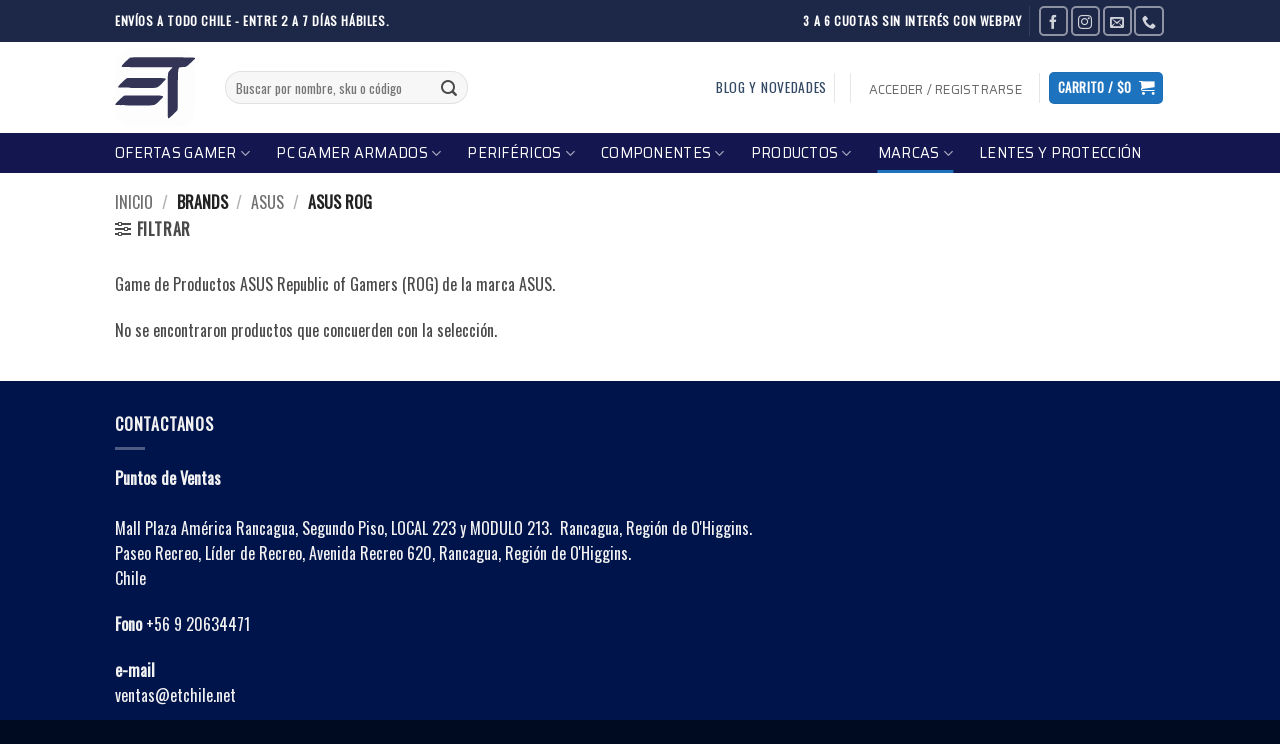

--- FILE ---
content_type: text/html; charset=UTF-8
request_url: https://etchile.net/marca/asus/asus-rog/
body_size: 46254
content:
<!DOCTYPE html>
<html lang="es-CL" class="loading-site no-js">
<head><script>(function(w,i,g){w[g]=w[g]||[];if(typeof w[g].push=='function')w[g].push(i)})
(window,'AW-968225501','google_tags_first_party');</script><script async src="/h4qm/"></script>
			<script>
				window.dataLayer = window.dataLayer || [];
				function gtag(){dataLayer.push(arguments);}
				gtag('js', new Date());
				gtag('set', 'developer_id.dYzg1YT', true);
				gtag('config', 'AW-968225501');
			</script>
			<meta charset="UTF-8" /><script>if(navigator.userAgent.match(/MSIE|Internet Explorer/i)||navigator.userAgent.match(/Trident\/7\..*?rv:11/i)){var href=document.location.href;if(!href.match(/[?&]nowprocket/)){if(href.indexOf("?")==-1){if(href.indexOf("#")==-1){document.location.href=href+"?nowprocket=1"}else{document.location.href=href.replace("#","?nowprocket=1#")}}else{if(href.indexOf("#")==-1){document.location.href=href+"&nowprocket=1"}else{document.location.href=href.replace("#","&nowprocket=1#")}}}}</script><script>(()=>{class RocketLazyLoadScripts{constructor(){this.v="2.0.4",this.userEvents=["keydown","keyup","mousedown","mouseup","mousemove","mouseover","mouseout","touchmove","touchstart","touchend","touchcancel","wheel","click","dblclick","input"],this.attributeEvents=["onblur","onclick","oncontextmenu","ondblclick","onfocus","onmousedown","onmouseenter","onmouseleave","onmousemove","onmouseout","onmouseover","onmouseup","onmousewheel","onscroll","onsubmit"]}async t(){this.i(),this.o(),/iP(ad|hone)/.test(navigator.userAgent)&&this.h(),this.u(),this.l(this),this.m(),this.k(this),this.p(this),this._(),await Promise.all([this.R(),this.L()]),this.lastBreath=Date.now(),this.S(this),this.P(),this.D(),this.O(),this.M(),await this.C(this.delayedScripts.normal),await this.C(this.delayedScripts.defer),await this.C(this.delayedScripts.async),await this.T(),await this.F(),await this.j(),await this.A(),window.dispatchEvent(new Event("rocket-allScriptsLoaded")),this.everythingLoaded=!0,this.lastTouchEnd&&await new Promise(t=>setTimeout(t,500-Date.now()+this.lastTouchEnd)),this.I(),this.H(),this.U(),this.W()}i(){this.CSPIssue=sessionStorage.getItem("rocketCSPIssue"),document.addEventListener("securitypolicyviolation",t=>{this.CSPIssue||"script-src-elem"!==t.violatedDirective||"data"!==t.blockedURI||(this.CSPIssue=!0,sessionStorage.setItem("rocketCSPIssue",!0))},{isRocket:!0})}o(){window.addEventListener("pageshow",t=>{this.persisted=t.persisted,this.realWindowLoadedFired=!0},{isRocket:!0}),window.addEventListener("pagehide",()=>{this.onFirstUserAction=null},{isRocket:!0})}h(){let t;function e(e){t=e}window.addEventListener("touchstart",e,{isRocket:!0}),window.addEventListener("touchend",function i(o){o.changedTouches[0]&&t.changedTouches[0]&&Math.abs(o.changedTouches[0].pageX-t.changedTouches[0].pageX)<10&&Math.abs(o.changedTouches[0].pageY-t.changedTouches[0].pageY)<10&&o.timeStamp-t.timeStamp<200&&(window.removeEventListener("touchstart",e,{isRocket:!0}),window.removeEventListener("touchend",i,{isRocket:!0}),"INPUT"===o.target.tagName&&"text"===o.target.type||(o.target.dispatchEvent(new TouchEvent("touchend",{target:o.target,bubbles:!0})),o.target.dispatchEvent(new MouseEvent("mouseover",{target:o.target,bubbles:!0})),o.target.dispatchEvent(new PointerEvent("click",{target:o.target,bubbles:!0,cancelable:!0,detail:1,clientX:o.changedTouches[0].clientX,clientY:o.changedTouches[0].clientY})),event.preventDefault()))},{isRocket:!0})}q(t){this.userActionTriggered||("mousemove"!==t.type||this.firstMousemoveIgnored?"keyup"===t.type||"mouseover"===t.type||"mouseout"===t.type||(this.userActionTriggered=!0,this.onFirstUserAction&&this.onFirstUserAction()):this.firstMousemoveIgnored=!0),"click"===t.type&&t.preventDefault(),t.stopPropagation(),t.stopImmediatePropagation(),"touchstart"===this.lastEvent&&"touchend"===t.type&&(this.lastTouchEnd=Date.now()),"click"===t.type&&(this.lastTouchEnd=0),this.lastEvent=t.type,t.composedPath&&t.composedPath()[0].getRootNode()instanceof ShadowRoot&&(t.rocketTarget=t.composedPath()[0]),this.savedUserEvents.push(t)}u(){this.savedUserEvents=[],this.userEventHandler=this.q.bind(this),this.userEvents.forEach(t=>window.addEventListener(t,this.userEventHandler,{passive:!1,isRocket:!0})),document.addEventListener("visibilitychange",this.userEventHandler,{isRocket:!0})}U(){this.userEvents.forEach(t=>window.removeEventListener(t,this.userEventHandler,{passive:!1,isRocket:!0})),document.removeEventListener("visibilitychange",this.userEventHandler,{isRocket:!0}),this.savedUserEvents.forEach(t=>{(t.rocketTarget||t.target).dispatchEvent(new window[t.constructor.name](t.type,t))})}m(){const t="return false",e=Array.from(this.attributeEvents,t=>"data-rocket-"+t),i="["+this.attributeEvents.join("],[")+"]",o="[data-rocket-"+this.attributeEvents.join("],[data-rocket-")+"]",s=(e,i,o)=>{o&&o!==t&&(e.setAttribute("data-rocket-"+i,o),e["rocket"+i]=new Function("event",o),e.setAttribute(i,t))};new MutationObserver(t=>{for(const n of t)"attributes"===n.type&&(n.attributeName.startsWith("data-rocket-")||this.everythingLoaded?n.attributeName.startsWith("data-rocket-")&&this.everythingLoaded&&this.N(n.target,n.attributeName.substring(12)):s(n.target,n.attributeName,n.target.getAttribute(n.attributeName))),"childList"===n.type&&n.addedNodes.forEach(t=>{if(t.nodeType===Node.ELEMENT_NODE)if(this.everythingLoaded)for(const i of[t,...t.querySelectorAll(o)])for(const t of i.getAttributeNames())e.includes(t)&&this.N(i,t.substring(12));else for(const e of[t,...t.querySelectorAll(i)])for(const t of e.getAttributeNames())this.attributeEvents.includes(t)&&s(e,t,e.getAttribute(t))})}).observe(document,{subtree:!0,childList:!0,attributeFilter:[...this.attributeEvents,...e]})}I(){this.attributeEvents.forEach(t=>{document.querySelectorAll("[data-rocket-"+t+"]").forEach(e=>{this.N(e,t)})})}N(t,e){const i=t.getAttribute("data-rocket-"+e);i&&(t.setAttribute(e,i),t.removeAttribute("data-rocket-"+e))}k(t){Object.defineProperty(HTMLElement.prototype,"onclick",{get(){return this.rocketonclick||null},set(e){this.rocketonclick=e,this.setAttribute(t.everythingLoaded?"onclick":"data-rocket-onclick","this.rocketonclick(event)")}})}S(t){function e(e,i){let o=e[i];e[i]=null,Object.defineProperty(e,i,{get:()=>o,set(s){t.everythingLoaded?o=s:e["rocket"+i]=o=s}})}e(document,"onreadystatechange"),e(window,"onload"),e(window,"onpageshow");try{Object.defineProperty(document,"readyState",{get:()=>t.rocketReadyState,set(e){t.rocketReadyState=e},configurable:!0}),document.readyState="loading"}catch(t){console.log("WPRocket DJE readyState conflict, bypassing")}}l(t){this.originalAddEventListener=EventTarget.prototype.addEventListener,this.originalRemoveEventListener=EventTarget.prototype.removeEventListener,this.savedEventListeners=[],EventTarget.prototype.addEventListener=function(e,i,o){o&&o.isRocket||!t.B(e,this)&&!t.userEvents.includes(e)||t.B(e,this)&&!t.userActionTriggered||e.startsWith("rocket-")||t.everythingLoaded?t.originalAddEventListener.call(this,e,i,o):(t.savedEventListeners.push({target:this,remove:!1,type:e,func:i,options:o}),"mouseenter"!==e&&"mouseleave"!==e||t.originalAddEventListener.call(this,e,t.savedUserEvents.push,o))},EventTarget.prototype.removeEventListener=function(e,i,o){o&&o.isRocket||!t.B(e,this)&&!t.userEvents.includes(e)||t.B(e,this)&&!t.userActionTriggered||e.startsWith("rocket-")||t.everythingLoaded?t.originalRemoveEventListener.call(this,e,i,o):t.savedEventListeners.push({target:this,remove:!0,type:e,func:i,options:o})}}J(t,e){this.savedEventListeners=this.savedEventListeners.filter(i=>{let o=i.type,s=i.target||window;return e!==o||t!==s||(this.B(o,s)&&(i.type="rocket-"+o),this.$(i),!1)})}H(){EventTarget.prototype.addEventListener=this.originalAddEventListener,EventTarget.prototype.removeEventListener=this.originalRemoveEventListener,this.savedEventListeners.forEach(t=>this.$(t))}$(t){t.remove?this.originalRemoveEventListener.call(t.target,t.type,t.func,t.options):this.originalAddEventListener.call(t.target,t.type,t.func,t.options)}p(t){let e;function i(e){return t.everythingLoaded?e:e.split(" ").map(t=>"load"===t||t.startsWith("load.")?"rocket-jquery-load":t).join(" ")}function o(o){function s(e){const s=o.fn[e];o.fn[e]=o.fn.init.prototype[e]=function(){return this[0]===window&&t.userActionTriggered&&("string"==typeof arguments[0]||arguments[0]instanceof String?arguments[0]=i(arguments[0]):"object"==typeof arguments[0]&&Object.keys(arguments[0]).forEach(t=>{const e=arguments[0][t];delete arguments[0][t],arguments[0][i(t)]=e})),s.apply(this,arguments),this}}if(o&&o.fn&&!t.allJQueries.includes(o)){const e={DOMContentLoaded:[],"rocket-DOMContentLoaded":[]};for(const t in e)document.addEventListener(t,()=>{e[t].forEach(t=>t())},{isRocket:!0});o.fn.ready=o.fn.init.prototype.ready=function(i){function s(){parseInt(o.fn.jquery)>2?setTimeout(()=>i.bind(document)(o)):i.bind(document)(o)}return"function"==typeof i&&(t.realDomReadyFired?!t.userActionTriggered||t.fauxDomReadyFired?s():e["rocket-DOMContentLoaded"].push(s):e.DOMContentLoaded.push(s)),o([])},s("on"),s("one"),s("off"),t.allJQueries.push(o)}e=o}t.allJQueries=[],o(window.jQuery),Object.defineProperty(window,"jQuery",{get:()=>e,set(t){o(t)}})}P(){const t=new Map;document.write=document.writeln=function(e){const i=document.currentScript,o=document.createRange(),s=i.parentElement;let n=t.get(i);void 0===n&&(n=i.nextSibling,t.set(i,n));const c=document.createDocumentFragment();o.setStart(c,0),c.appendChild(o.createContextualFragment(e)),s.insertBefore(c,n)}}async R(){return new Promise(t=>{this.userActionTriggered?t():this.onFirstUserAction=t})}async L(){return new Promise(t=>{document.addEventListener("DOMContentLoaded",()=>{this.realDomReadyFired=!0,t()},{isRocket:!0})})}async j(){return this.realWindowLoadedFired?Promise.resolve():new Promise(t=>{window.addEventListener("load",t,{isRocket:!0})})}M(){this.pendingScripts=[];this.scriptsMutationObserver=new MutationObserver(t=>{for(const e of t)e.addedNodes.forEach(t=>{"SCRIPT"!==t.tagName||t.noModule||t.isWPRocket||this.pendingScripts.push({script:t,promise:new Promise(e=>{const i=()=>{const i=this.pendingScripts.findIndex(e=>e.script===t);i>=0&&this.pendingScripts.splice(i,1),e()};t.addEventListener("load",i,{isRocket:!0}),t.addEventListener("error",i,{isRocket:!0}),setTimeout(i,1e3)})})})}),this.scriptsMutationObserver.observe(document,{childList:!0,subtree:!0})}async F(){await this.X(),this.pendingScripts.length?(await this.pendingScripts[0].promise,await this.F()):this.scriptsMutationObserver.disconnect()}D(){this.delayedScripts={normal:[],async:[],defer:[]},document.querySelectorAll("script[type$=rocketlazyloadscript]").forEach(t=>{t.hasAttribute("data-rocket-src")?t.hasAttribute("async")&&!1!==t.async?this.delayedScripts.async.push(t):t.hasAttribute("defer")&&!1!==t.defer||"module"===t.getAttribute("data-rocket-type")?this.delayedScripts.defer.push(t):this.delayedScripts.normal.push(t):this.delayedScripts.normal.push(t)})}async _(){await this.L();let t=[];document.querySelectorAll("script[type$=rocketlazyloadscript][data-rocket-src]").forEach(e=>{let i=e.getAttribute("data-rocket-src");if(i&&!i.startsWith("data:")){i.startsWith("//")&&(i=location.protocol+i);try{const o=new URL(i).origin;o!==location.origin&&t.push({src:o,crossOrigin:e.crossOrigin||"module"===e.getAttribute("data-rocket-type")})}catch(t){}}}),t=[...new Map(t.map(t=>[JSON.stringify(t),t])).values()],this.Y(t,"preconnect")}async G(t){if(await this.K(),!0!==t.noModule||!("noModule"in HTMLScriptElement.prototype))return new Promise(e=>{let i;function o(){(i||t).setAttribute("data-rocket-status","executed"),e()}try{if(navigator.userAgent.includes("Firefox/")||""===navigator.vendor||this.CSPIssue)i=document.createElement("script"),[...t.attributes].forEach(t=>{let e=t.nodeName;"type"!==e&&("data-rocket-type"===e&&(e="type"),"data-rocket-src"===e&&(e="src"),i.setAttribute(e,t.nodeValue))}),t.text&&(i.text=t.text),t.nonce&&(i.nonce=t.nonce),i.hasAttribute("src")?(i.addEventListener("load",o,{isRocket:!0}),i.addEventListener("error",()=>{i.setAttribute("data-rocket-status","failed-network"),e()},{isRocket:!0}),setTimeout(()=>{i.isConnected||e()},1)):(i.text=t.text,o()),i.isWPRocket=!0,t.parentNode.replaceChild(i,t);else{const i=t.getAttribute("data-rocket-type"),s=t.getAttribute("data-rocket-src");i?(t.type=i,t.removeAttribute("data-rocket-type")):t.removeAttribute("type"),t.addEventListener("load",o,{isRocket:!0}),t.addEventListener("error",i=>{this.CSPIssue&&i.target.src.startsWith("data:")?(console.log("WPRocket: CSP fallback activated"),t.removeAttribute("src"),this.G(t).then(e)):(t.setAttribute("data-rocket-status","failed-network"),e())},{isRocket:!0}),s?(t.fetchPriority="high",t.removeAttribute("data-rocket-src"),t.src=s):t.src="data:text/javascript;base64,"+window.btoa(unescape(encodeURIComponent(t.text)))}}catch(i){t.setAttribute("data-rocket-status","failed-transform"),e()}});t.setAttribute("data-rocket-status","skipped")}async C(t){const e=t.shift();return e?(e.isConnected&&await this.G(e),this.C(t)):Promise.resolve()}O(){this.Y([...this.delayedScripts.normal,...this.delayedScripts.defer,...this.delayedScripts.async],"preload")}Y(t,e){this.trash=this.trash||[];let i=!0;var o=document.createDocumentFragment();t.forEach(t=>{const s=t.getAttribute&&t.getAttribute("data-rocket-src")||t.src;if(s&&!s.startsWith("data:")){const n=document.createElement("link");n.href=s,n.rel=e,"preconnect"!==e&&(n.as="script",n.fetchPriority=i?"high":"low"),t.getAttribute&&"module"===t.getAttribute("data-rocket-type")&&(n.crossOrigin=!0),t.crossOrigin&&(n.crossOrigin=t.crossOrigin),t.integrity&&(n.integrity=t.integrity),t.nonce&&(n.nonce=t.nonce),o.appendChild(n),this.trash.push(n),i=!1}}),document.head.appendChild(o)}W(){this.trash.forEach(t=>t.remove())}async T(){try{document.readyState="interactive"}catch(t){}this.fauxDomReadyFired=!0;try{await this.K(),this.J(document,"readystatechange"),document.dispatchEvent(new Event("rocket-readystatechange")),await this.K(),document.rocketonreadystatechange&&document.rocketonreadystatechange(),await this.K(),this.J(document,"DOMContentLoaded"),document.dispatchEvent(new Event("rocket-DOMContentLoaded")),await this.K(),this.J(window,"DOMContentLoaded"),window.dispatchEvent(new Event("rocket-DOMContentLoaded"))}catch(t){console.error(t)}}async A(){try{document.readyState="complete"}catch(t){}try{await this.K(),this.J(document,"readystatechange"),document.dispatchEvent(new Event("rocket-readystatechange")),await this.K(),document.rocketonreadystatechange&&document.rocketonreadystatechange(),await this.K(),this.J(window,"load"),window.dispatchEvent(new Event("rocket-load")),await this.K(),window.rocketonload&&window.rocketonload(),await this.K(),this.allJQueries.forEach(t=>t(window).trigger("rocket-jquery-load")),await this.K(),this.J(window,"pageshow");const t=new Event("rocket-pageshow");t.persisted=this.persisted,window.dispatchEvent(t),await this.K(),window.rocketonpageshow&&window.rocketonpageshow({persisted:this.persisted})}catch(t){console.error(t)}}async K(){Date.now()-this.lastBreath>45&&(await this.X(),this.lastBreath=Date.now())}async X(){return document.hidden?new Promise(t=>setTimeout(t)):new Promise(t=>requestAnimationFrame(t))}B(t,e){return e===document&&"readystatechange"===t||(e===document&&"DOMContentLoaded"===t||(e===window&&"DOMContentLoaded"===t||(e===window&&"load"===t||e===window&&"pageshow"===t)))}static run(){(new RocketLazyLoadScripts).t()}}RocketLazyLoadScripts.run()})();</script>
	
	<link rel="profile" href="https://gmpg.org/xfn/11" />
	<link rel="pingback" href="https://etchile.net/xmlrpc.php" />

	<script type="rocketlazyloadscript">(function(html){html.className = html.className.replace(/\bno-js\b/,'js')})(document.documentElement);</script>
<meta name='robots' content='index, follow, max-image-preview:large, max-snippet:-1, max-video-preview:-1' />
<meta name="viewport" content="width=device-width, initial-scale=1" />
	<!-- This site is optimized with the Yoast SEO Premium plugin v26.8 (Yoast SEO v26.8) - https://yoast.com/product/yoast-seo-premium-wordpress/ -->
	<title>ASUS ROG - ETCHILE</title>
<link data-rocket-preload as="style" href="https://fonts.googleapis.com/css?family=Ropa%20Sans%3Aregular%2Cregular%7COswald%3Aregular%2Cregular%7CSaira%3Aregular%2Cregular%7CDancing%20Script%3Aregular%2Cregular&#038;display=swap" rel="preload">
<link href="https://fonts.googleapis.com/css?family=Ropa%20Sans%3Aregular%2Cregular%7COswald%3Aregular%2Cregular%7CSaira%3Aregular%2Cregular%7CDancing%20Script%3Aregular%2Cregular&#038;display=swap" media="print" onload="this.media=&#039;all&#039;" rel="stylesheet">
<noscript data-wpr-hosted-gf-parameters=""><link rel="stylesheet" href="https://fonts.googleapis.com/css?family=Ropa%20Sans%3Aregular%2Cregular%7COswald%3Aregular%2Cregular%7CSaira%3Aregular%2Cregular%7CDancing%20Script%3Aregular%2Cregular&#038;display=swap"></noscript>
	<link rel="canonical" href="https://etchile.net/marca/asus/asus-rog/" />
	<meta property="og:locale" content="es_ES" />
	<meta property="og:type" content="article" />
	<meta property="og:title" content="ASUS ROG archivos" />
	<meta property="og:description" content="Game de Productos ASUS Republic of Gamers (ROG) de la marca ASUS." />
	<meta property="og:url" content="https://etchile.net/marca/asus/asus-rog/" />
	<meta property="og:site_name" content="ETCHILE" />
	<meta name="twitter:card" content="summary_large_image" />
	<script type="application/ld+json" class="yoast-schema-graph">{"@context":"https://schema.org","@graph":[{"@type":"CollectionPage","@id":"https://etchile.net/marca/asus/asus-rog/","url":"https://etchile.net/marca/asus/asus-rog/","name":"ASUS ROG - ETCHILE","isPartOf":{"@id":"https://etchile.net/#website"},"breadcrumb":{"@id":"https://etchile.net/marca/asus/asus-rog/#breadcrumb"},"inLanguage":"es-CL"},{"@type":"BreadcrumbList","@id":"https://etchile.net/marca/asus/asus-rog/#breadcrumb","itemListElement":[{"@type":"ListItem","position":1,"name":"Home","item":"https://etchile.net/"},{"@type":"ListItem","position":2,"name":"ASUS","item":"https://etchile.net/marca/asus/"},{"@type":"ListItem","position":3,"name":"ASUS ROG"}]},{"@type":"WebSite","@id":"https://etchile.net/#website","url":"https://etchile.net/","name":"ETCHILE","description":"Evolution Technology Gaming Store","potentialAction":[{"@type":"SearchAction","target":{"@type":"EntryPoint","urlTemplate":"https://etchile.net/?s={search_term_string}"},"query-input":{"@type":"PropertyValueSpecification","valueRequired":true,"valueName":"search_term_string"}}],"inLanguage":"es-CL"}]}</script>
	<!-- / Yoast SEO Premium plugin. -->


<link rel='dns-prefetch' href='//www.googletagmanager.com' />
<link rel='dns-prefetch' href='//fonts.googleapis.com' />
<link rel='dns-prefetch' href='//pagead2.googlesyndication.com' />
<link href='https://fonts.gstatic.com' crossorigin rel='preconnect' />
<link rel='prefetch' href='https://etchile.net/wp-content/themes/flatsome/assets/js/flatsome.js?ver=e2eddd6c228105dac048' />
<link rel='prefetch' href='https://etchile.net/wp-content/themes/flatsome/assets/js/chunk.slider.js?ver=3.20.4' />
<link rel='prefetch' href='https://etchile.net/wp-content/themes/flatsome/assets/js/chunk.popups.js?ver=3.20.4' />
<link rel='prefetch' href='https://etchile.net/wp-content/themes/flatsome/assets/js/chunk.tooltips.js?ver=3.20.4' />
<link rel='prefetch' href='https://etchile.net/wp-content/themes/flatsome/assets/js/woocommerce.js?ver=1c9be63d628ff7c3ff4c' />
<link rel="alternate" type="application/rss+xml" title="ETCHILE &raquo; Feed" href="https://etchile.net/feed/" />
<link rel="alternate" type="application/rss+xml" title="Feed ETCHILE &raquo; ASUS ROG Brand" href="https://etchile.net/marca/asus/asus-rog/feed/" />
		<!-- This site uses the Google Analytics by MonsterInsights plugin v9.11.1 - Using Analytics tracking - https://www.monsterinsights.com/ -->
							<script type="rocketlazyloadscript" data-rocket-src="//www.googletagmanager.com/gtag/js?id=G-8RBEFM6641"  data-cfasync="false" data-wpfc-render="false" data-rocket-type="text/javascript" async></script>
			<script type="rocketlazyloadscript" data-cfasync="false" data-wpfc-render="false" data-rocket-type="text/javascript">
				var mi_version = '9.11.1';
				var mi_track_user = true;
				var mi_no_track_reason = '';
								var MonsterInsightsDefaultLocations = {"page_location":"https:\/\/etchile.net\/marca\/asus\/asus-rog\/"};
								if ( typeof MonsterInsightsPrivacyGuardFilter === 'function' ) {
					var MonsterInsightsLocations = (typeof MonsterInsightsExcludeQuery === 'object') ? MonsterInsightsPrivacyGuardFilter( MonsterInsightsExcludeQuery ) : MonsterInsightsPrivacyGuardFilter( MonsterInsightsDefaultLocations );
				} else {
					var MonsterInsightsLocations = (typeof MonsterInsightsExcludeQuery === 'object') ? MonsterInsightsExcludeQuery : MonsterInsightsDefaultLocations;
				}

								var disableStrs = [
										'ga-disable-G-8RBEFM6641',
									];

				/* Function to detect opted out users */
				function __gtagTrackerIsOptedOut() {
					for (var index = 0; index < disableStrs.length; index++) {
						if (document.cookie.indexOf(disableStrs[index] + '=true') > -1) {
							return true;
						}
					}

					return false;
				}

				/* Disable tracking if the opt-out cookie exists. */
				if (__gtagTrackerIsOptedOut()) {
					for (var index = 0; index < disableStrs.length; index++) {
						window[disableStrs[index]] = true;
					}
				}

				/* Opt-out function */
				function __gtagTrackerOptout() {
					for (var index = 0; index < disableStrs.length; index++) {
						document.cookie = disableStrs[index] + '=true; expires=Thu, 31 Dec 2099 23:59:59 UTC; path=/';
						window[disableStrs[index]] = true;
					}
				}

				if ('undefined' === typeof gaOptout) {
					function gaOptout() {
						__gtagTrackerOptout();
					}
				}
								window.dataLayer = window.dataLayer || [];

				window.MonsterInsightsDualTracker = {
					helpers: {},
					trackers: {},
				};
				if (mi_track_user) {
					function __gtagDataLayer() {
						dataLayer.push(arguments);
					}

					function __gtagTracker(type, name, parameters) {
						if (!parameters) {
							parameters = {};
						}

						if (parameters.send_to) {
							__gtagDataLayer.apply(null, arguments);
							return;
						}

						if (type === 'event') {
														parameters.send_to = monsterinsights_frontend.v4_id;
							var hookName = name;
							if (typeof parameters['event_category'] !== 'undefined') {
								hookName = parameters['event_category'] + ':' + name;
							}

							if (typeof MonsterInsightsDualTracker.trackers[hookName] !== 'undefined') {
								MonsterInsightsDualTracker.trackers[hookName](parameters);
							} else {
								__gtagDataLayer('event', name, parameters);
							}
							
						} else {
							__gtagDataLayer.apply(null, arguments);
						}
					}

					__gtagTracker('js', new Date());
					__gtagTracker('set', {
						'developer_id.dZGIzZG': true,
											});
					if ( MonsterInsightsLocations.page_location ) {
						__gtagTracker('set', MonsterInsightsLocations);
					}
										__gtagTracker('config', 'G-8RBEFM6641', {"forceSSL":"true","link_attribution":"true"} );
										window.gtag = __gtagTracker;										(function () {
						/* https://developers.google.com/analytics/devguides/collection/analyticsjs/ */
						/* ga and __gaTracker compatibility shim. */
						var noopfn = function () {
							return null;
						};
						var newtracker = function () {
							return new Tracker();
						};
						var Tracker = function () {
							return null;
						};
						var p = Tracker.prototype;
						p.get = noopfn;
						p.set = noopfn;
						p.send = function () {
							var args = Array.prototype.slice.call(arguments);
							args.unshift('send');
							__gaTracker.apply(null, args);
						};
						var __gaTracker = function () {
							var len = arguments.length;
							if (len === 0) {
								return;
							}
							var f = arguments[len - 1];
							if (typeof f !== 'object' || f === null || typeof f.hitCallback !== 'function') {
								if ('send' === arguments[0]) {
									var hitConverted, hitObject = false, action;
									if ('event' === arguments[1]) {
										if ('undefined' !== typeof arguments[3]) {
											hitObject = {
												'eventAction': arguments[3],
												'eventCategory': arguments[2],
												'eventLabel': arguments[4],
												'value': arguments[5] ? arguments[5] : 1,
											}
										}
									}
									if ('pageview' === arguments[1]) {
										if ('undefined' !== typeof arguments[2]) {
											hitObject = {
												'eventAction': 'page_view',
												'page_path': arguments[2],
											}
										}
									}
									if (typeof arguments[2] === 'object') {
										hitObject = arguments[2];
									}
									if (typeof arguments[5] === 'object') {
										Object.assign(hitObject, arguments[5]);
									}
									if ('undefined' !== typeof arguments[1].hitType) {
										hitObject = arguments[1];
										if ('pageview' === hitObject.hitType) {
											hitObject.eventAction = 'page_view';
										}
									}
									if (hitObject) {
										action = 'timing' === arguments[1].hitType ? 'timing_complete' : hitObject.eventAction;
										hitConverted = mapArgs(hitObject);
										__gtagTracker('event', action, hitConverted);
									}
								}
								return;
							}

							function mapArgs(args) {
								var arg, hit = {};
								var gaMap = {
									'eventCategory': 'event_category',
									'eventAction': 'event_action',
									'eventLabel': 'event_label',
									'eventValue': 'event_value',
									'nonInteraction': 'non_interaction',
									'timingCategory': 'event_category',
									'timingVar': 'name',
									'timingValue': 'value',
									'timingLabel': 'event_label',
									'page': 'page_path',
									'location': 'page_location',
									'title': 'page_title',
									'referrer' : 'page_referrer',
								};
								for (arg in args) {
																		if (!(!args.hasOwnProperty(arg) || !gaMap.hasOwnProperty(arg))) {
										hit[gaMap[arg]] = args[arg];
									} else {
										hit[arg] = args[arg];
									}
								}
								return hit;
							}

							try {
								f.hitCallback();
							} catch (ex) {
							}
						};
						__gaTracker.create = newtracker;
						__gaTracker.getByName = newtracker;
						__gaTracker.getAll = function () {
							return [];
						};
						__gaTracker.remove = noopfn;
						__gaTracker.loaded = true;
						window['__gaTracker'] = __gaTracker;
					})();
									} else {
										console.log("");
					(function () {
						function __gtagTracker() {
							return null;
						}

						window['__gtagTracker'] = __gtagTracker;
						window['gtag'] = __gtagTracker;
					})();
									}
			</script>
							<!-- / Google Analytics by MonsterInsights -->
				<script type="rocketlazyloadscript" data-cfasync="false" data-wpfc-render="false" data-rocket-type="text/javascript">
			window.MonsterInsightsDualTracker.helpers.mapProductItem = function (uaItem) {
				var prefixIndex, prefixKey, mapIndex;
				
				var toBePrefixed = ['id', 'name', 'list_name', 'brand', 'category', 'variant'];

				var item = {};

				var fieldMap = {
					'price': 'price',
					'list_position': 'index',
					'quantity': 'quantity',
					'position': 'index',
				};

				for (mapIndex in fieldMap) {
					if (uaItem.hasOwnProperty(mapIndex)) {
						item[fieldMap[mapIndex]] = uaItem[mapIndex];
					}
				}

				for (prefixIndex = 0; prefixIndex < toBePrefixed.length; prefixIndex++) {
					prefixKey = toBePrefixed[prefixIndex];
					if (typeof uaItem[prefixKey] !== 'undefined') {
						item['item_' + prefixKey] = uaItem[prefixKey];
					}
				}

				return item;
			};

			MonsterInsightsDualTracker.trackers['view_item_list'] = function (parameters) {
				var items = parameters.items;
				var listName, itemIndex, item, itemListName;
				var lists = {
					'_': {items: [], 'send_to': monsterinsights_frontend.v4_id},
				};

				for (itemIndex = 0; itemIndex < items.length; itemIndex++) {
					item = MonsterInsightsDualTracker.helpers.mapProductItem(items[itemIndex]);

					if (typeof item['item_list_name'] === 'undefined') {
						lists['_'].items.push(item);
					} else {
						itemListName = item['item_list_name'];
						if (typeof lists[itemListName] === 'undefined') {
							lists[itemListName] = {
								'items': [],
								'item_list_name': itemListName,
								'send_to': monsterinsights_frontend.v4_id,
							};
						}

						lists[itemListName].items.push(item);
					}
				}

				for (listName in lists) {
					__gtagDataLayer('event', 'view_item_list', lists[listName]);
				}
			};

			MonsterInsightsDualTracker.trackers['select_content'] = function (parameters) {
				const items = parameters.items.map(MonsterInsightsDualTracker.helpers.mapProductItem);
				__gtagDataLayer('event', 'select_item', {items: items, send_to: parameters.send_to});
			};

			MonsterInsightsDualTracker.trackers['view_item'] = function (parameters) {
				const items = parameters.items.map(MonsterInsightsDualTracker.helpers.mapProductItem);
				__gtagDataLayer('event', 'view_item', {items: items, send_to: parameters.send_to});
			};
		</script>
		<style id='wp-img-auto-sizes-contain-inline-css' type='text/css'>
img:is([sizes=auto i],[sizes^="auto," i]){contain-intrinsic-size:3000px 1500px}
/*# sourceURL=wp-img-auto-sizes-contain-inline-css */
</style>
<link rel='stylesheet' id='modal-window-css' href='https://etchile.net/wp-content/plugins/modal-window/public/assets/css/modal.min.css?ver=6.2.3' type='text/css' media='all' />
<style id='woocommerce-inline-inline-css' type='text/css'>
.woocommerce form .form-row .required { visibility: visible; }
/*# sourceURL=woocommerce-inline-inline-css */
</style>
<link data-minify="1" rel='stylesheet' id='enviaPublicStylesheet-css' href='https://etchile.net/wp-content/cache/min/1/wp-content/plugins/shipping-system-live-rates-fulfillment-envia/public/css/envia-shipping-public.css?ver=1766772440' type='text/css' media='' />
<link rel='stylesheet' id='parent-style-css' href='https://etchile.net/wp-content/themes/flatsome/style.css?ver=3.20.4' type='text/css' media='all' />
<link rel='stylesheet' id='child-style-css' href='https://etchile.net/wp-content/themes/flatsome-child/style.css?ver=1.0.0' type='text/css' media='all' />
<link data-minify="1" rel='stylesheet' id='pwb-styles-frontend-css' href='https://etchile.net/wp-content/cache/min/1/wp-content/plugins/perfect-woocommerce-brands/build/frontend/css/style.css?ver=1766772440' type='text/css' media='all' />
<link data-minify="1" rel='stylesheet' id='wcss-css' href='https://etchile.net/wp-content/cache/min/1/wp-content/plugins/woocommerce-cart-share-and-save/assets/css/wcss.css?ver=1766772440' type='text/css' media='all' />
<style id='wcss-inline-css' type='text/css'>
.wcss-popup {
			--popup-close-button-bg-color: #1e73be;
			--popup-close-button-icon-color: #ffffff;
		}.wcss-popup--bg-color {
			background-color: #ffffff;
		}.wcss-popup--text-color {
			color: ;
		}.wcss-btn {
			background-color: #070096 !important;
			color: #ffffff !important;
		}
/*# sourceURL=wcss-inline-css */
</style>
<link data-minify="1" rel='stylesheet' id='flatsome-swatches-frontend-css' href='https://etchile.net/wp-content/cache/min/1/wp-content/themes/flatsome/assets/css/extensions/flatsome-swatches-frontend.css?ver=1766772440' type='text/css' media='all' />
<link data-minify="1" rel='stylesheet' id='flatsome-main-css' href='https://etchile.net/wp-content/cache/min/1/wp-content/themes/flatsome/assets/css/flatsome.css?ver=1766772440' type='text/css' media='all' />
<style id='flatsome-main-inline-css' type='text/css'>
@font-face {
				font-family: "fl-icons";
				font-display: block;
				src: url(https://etchile.net/wp-content/themes/flatsome/assets/css/icons/fl-icons.eot?v=3.20.4);
				src:
					url(https://etchile.net/wp-content/themes/flatsome/assets/css/icons/fl-icons.eot#iefix?v=3.20.4) format("embedded-opentype"),
					url(https://etchile.net/wp-content/themes/flatsome/assets/css/icons/fl-icons.woff2?v=3.20.4) format("woff2"),
					url(https://etchile.net/wp-content/themes/flatsome/assets/css/icons/fl-icons.ttf?v=3.20.4) format("truetype"),
					url(https://etchile.net/wp-content/themes/flatsome/assets/css/icons/fl-icons.woff?v=3.20.4) format("woff"),
					url(https://etchile.net/wp-content/themes/flatsome/assets/css/icons/fl-icons.svg?v=3.20.4#fl-icons) format("svg");
			}
/*# sourceURL=flatsome-main-inline-css */
</style>
<link data-minify="1" rel='stylesheet' id='flatsome-shop-css' href='https://etchile.net/wp-content/cache/min/1/wp-content/themes/flatsome/assets/css/flatsome-shop.css?ver=1766772440' type='text/css' media='all' />

<script type="rocketlazyloadscript" data-rocket-type="text/javascript">
            window._nslDOMReady = (function () {
                const executedCallbacks = new Set();
            
                return function (callback) {
                    /**
                    * Third parties might dispatch DOMContentLoaded events, so we need to ensure that we only run our callback once!
                    */
                    if (executedCallbacks.has(callback)) return;
            
                    const wrappedCallback = function () {
                        if (executedCallbacks.has(callback)) return;
                        executedCallbacks.add(callback);
                        callback();
                    };
            
                    if (document.readyState === "complete" || document.readyState === "interactive") {
                        wrappedCallback();
                    } else {
                        document.addEventListener("DOMContentLoaded", wrappedCallback);
                    }
                };
            })();
        </script><script type="rocketlazyloadscript" data-rocket-type="text/javascript" id="woocommerce-google-analytics-integration-gtag-js-after">
/* <![CDATA[ */
/* Google Analytics for WooCommerce (gtag.js) */
					window.dataLayer = window.dataLayer || [];
					function gtag(){dataLayer.push(arguments);}
					// Set up default consent state.
					for ( const mode of [{"analytics_storage":"denied","ad_storage":"denied","ad_user_data":"denied","ad_personalization":"denied","region":["AT","BE","BG","HR","CY","CZ","DK","EE","FI","FR","DE","GR","HU","IS","IE","IT","LV","LI","LT","LU","MT","NL","NO","PL","PT","RO","SK","SI","ES","SE","GB","CH"]}] || [] ) {
						gtag( "consent", "default", { "wait_for_update": 500, ...mode } );
					}
					gtag("js", new Date());
					gtag("set", "developer_id.dOGY3NW", true);
					gtag("config", "G-CS9352GR9M", {"track_404":true,"allow_google_signals":true,"logged_in":false,"linker":{"domains":[],"allow_incoming":false},"custom_map":{"dimension1":"logged_in"}});
//# sourceURL=woocommerce-google-analytics-integration-gtag-js-after
/* ]]> */
</script>
<script type="text/javascript" id="cookie-law-info-js-extra">
/* <![CDATA[ */
var _ckyConfig = {"_ipData":[],"_assetsURL":"https://etchile.net/wp-content/plugins/cookie-law-info/lite/frontend/images/","_publicURL":"https://etchile.net","_expiry":"365","_categories":[{"name":"Necessary","slug":"necessary","isNecessary":true,"ccpaDoNotSell":true,"cookies":[],"active":true,"defaultConsent":{"gdpr":true,"ccpa":true}},{"name":"Functional","slug":"functional","isNecessary":false,"ccpaDoNotSell":true,"cookies":[],"active":true,"defaultConsent":{"gdpr":false,"ccpa":false}},{"name":"Analytics","slug":"analytics","isNecessary":false,"ccpaDoNotSell":true,"cookies":[],"active":true,"defaultConsent":{"gdpr":false,"ccpa":false}},{"name":"Performance","slug":"performance","isNecessary":false,"ccpaDoNotSell":true,"cookies":[],"active":true,"defaultConsent":{"gdpr":false,"ccpa":false}},{"name":"Advertisement","slug":"advertisement","isNecessary":false,"ccpaDoNotSell":true,"cookies":[],"active":true,"defaultConsent":{"gdpr":false,"ccpa":false}}],"_activeLaw":"gdpr","_rootDomain":"","_block":"1","_showBanner":"1","_bannerConfig":{"settings":{"type":"box","preferenceCenterType":"popup","position":"bottom-left","applicableLaw":"gdpr"},"behaviours":{"reloadBannerOnAccept":false,"loadAnalyticsByDefault":false,"animations":{"onLoad":"animate","onHide":"sticky"}},"config":{"revisitConsent":{"status":true,"tag":"revisit-consent","position":"bottom-left","meta":{"url":"#"},"styles":{"background-color":"#0056A7"},"elements":{"title":{"type":"text","tag":"revisit-consent-title","status":true,"styles":{"color":"#0056a7"}}}},"preferenceCenter":{"toggle":{"status":true,"tag":"detail-category-toggle","type":"toggle","states":{"active":{"styles":{"background-color":"#1863DC"}},"inactive":{"styles":{"background-color":"#D0D5D2"}}}}},"categoryPreview":{"status":false,"toggle":{"status":true,"tag":"detail-category-preview-toggle","type":"toggle","states":{"active":{"styles":{"background-color":"#1863DC"}},"inactive":{"styles":{"background-color":"#D0D5D2"}}}}},"videoPlaceholder":{"status":true,"styles":{"background-color":"#000000","border-color":"#000000","color":"#ffffff"}},"readMore":{"status":true,"tag":"readmore-button","type":"link","meta":{"noFollow":true,"newTab":true},"styles":{"color":"#1863DC","background-color":"transparent","border-color":"transparent"}},"showMore":{"status":true,"tag":"show-desc-button","type":"button","styles":{"color":"#1863DC"}},"showLess":{"status":true,"tag":"hide-desc-button","type":"button","styles":{"color":"#1863DC"}},"alwaysActive":{"status":true,"tag":"always-active","styles":{"color":"#008000"}},"manualLinks":{"status":true,"tag":"manual-links","type":"link","styles":{"color":"#1863DC"}},"auditTable":{"status":true},"optOption":{"status":true,"toggle":{"status":true,"tag":"optout-option-toggle","type":"toggle","states":{"active":{"styles":{"background-color":"#1863dc"}},"inactive":{"styles":{"background-color":"#FFFFFF"}}}}}}},"_version":"3.3.9.1","_logConsent":"1","_tags":[{"tag":"accept-button","styles":{"color":"#FFFFFF","background-color":"#1863DC","border-color":"#1863DC"}},{"tag":"reject-button","styles":{"color":"#1863DC","background-color":"transparent","border-color":"#1863DC"}},{"tag":"settings-button","styles":{"color":"#1863DC","background-color":"transparent","border-color":"#1863DC"}},{"tag":"readmore-button","styles":{"color":"#1863DC","background-color":"transparent","border-color":"transparent"}},{"tag":"donotsell-button","styles":{"color":"#1863DC","background-color":"transparent","border-color":"transparent"}},{"tag":"show-desc-button","styles":{"color":"#1863DC"}},{"tag":"hide-desc-button","styles":{"color":"#1863DC"}},{"tag":"cky-always-active","styles":[]},{"tag":"cky-link","styles":[]},{"tag":"accept-button","styles":{"color":"#FFFFFF","background-color":"#1863DC","border-color":"#1863DC"}},{"tag":"revisit-consent","styles":{"background-color":"#0056A7"}}],"_shortCodes":[{"key":"cky_readmore","content":"\u003Ca href=\"https://etchile.net/politicas-de-compras-y-privacidad/\" class=\"cky-policy\" aria-label=\"Pol\u00edticas de privacidad\" target=\"_blank\" rel=\"noopener\" data-cky-tag=\"readmore-button\"\u003EPol\u00edticas de privacidad\u003C/a\u003E","tag":"readmore-button","status":true,"attributes":{"rel":"nofollow","target":"_blank"}},{"key":"cky_show_desc","content":"\u003Cbutton class=\"cky-show-desc-btn\" data-cky-tag=\"show-desc-button\" aria-label=\"Mostrar m\u00e1s\"\u003EMostrar m\u00e1s\u003C/button\u003E","tag":"show-desc-button","status":true,"attributes":[]},{"key":"cky_hide_desc","content":"\u003Cbutton class=\"cky-show-desc-btn\" data-cky-tag=\"hide-desc-button\" aria-label=\"Mostrar menos\"\u003EMostrar menos\u003C/button\u003E","tag":"hide-desc-button","status":true,"attributes":[]},{"key":"cky_optout_show_desc","content":"[cky_optout_show_desc]","tag":"optout-show-desc-button","status":true,"attributes":[]},{"key":"cky_optout_hide_desc","content":"[cky_optout_hide_desc]","tag":"optout-hide-desc-button","status":true,"attributes":[]},{"key":"cky_category_toggle_label","content":"[cky_{{status}}_category_label] [cky_preference_{{category_slug}}_title]","tag":"","status":true,"attributes":[]},{"key":"cky_enable_category_label","content":"Enable","tag":"","status":true,"attributes":[]},{"key":"cky_disable_category_label","content":"Disable","tag":"","status":true,"attributes":[]},{"key":"cky_video_placeholder","content":"\u003Cdiv class=\"video-placeholder-normal\" data-cky-tag=\"video-placeholder\" id=\"[UNIQUEID]\"\u003E\u003Cp class=\"video-placeholder-text-normal\" data-cky-tag=\"placeholder-title\"\u003EPor favor aceptar las Cookies para poder ver el contenido\u003C/p\u003E\u003C/div\u003E","tag":"","status":true,"attributes":[]},{"key":"cky_enable_optout_label","content":"Enable","tag":"","status":true,"attributes":[]},{"key":"cky_disable_optout_label","content":"Disable","tag":"","status":true,"attributes":[]},{"key":"cky_optout_toggle_label","content":"[cky_{{status}}_optout_label] [cky_optout_option_title]","tag":"","status":true,"attributes":[]},{"key":"cky_optout_option_title","content":"Do Not Sell or Share My Personal Information","tag":"","status":true,"attributes":[]},{"key":"cky_optout_close_label","content":"Close","tag":"","status":true,"attributes":[]},{"key":"cky_preference_close_label","content":"Close","tag":"","status":true,"attributes":[]}],"_rtl":"","_language":"en","_providersToBlock":[]};
var _ckyStyles = {"css":".cky-overlay{background: #000000; opacity: 0.4; position: fixed; top: 0; left: 0; width: 100%; height: 100%; z-index: 99999999;}.cky-hide{display: none;}.cky-btn-revisit-wrapper{display: flex; align-items: center; justify-content: center; background: #0056a7; width: 45px; height: 45px; border-radius: 50%; position: fixed; z-index: 999999; cursor: pointer;}.cky-revisit-bottom-left{bottom: 15px; left: 15px;}.cky-revisit-bottom-right{bottom: 15px; right: 15px;}.cky-btn-revisit-wrapper .cky-btn-revisit{display: flex; align-items: center; justify-content: center; background: none; border: none; cursor: pointer; position: relative; margin: 0; padding: 0;}.cky-btn-revisit-wrapper .cky-btn-revisit img{max-width: fit-content; margin: 0; height: 30px; width: 30px;}.cky-revisit-bottom-left:hover::before{content: attr(data-tooltip); position: absolute; background: #4e4b66; color: #ffffff; left: calc(100% + 7px); font-size: 12px; line-height: 16px; width: max-content; padding: 4px 8px; border-radius: 4px;}.cky-revisit-bottom-left:hover::after{position: absolute; content: \"\"; border: 5px solid transparent; left: calc(100% + 2px); border-left-width: 0; border-right-color: #4e4b66;}.cky-revisit-bottom-right:hover::before{content: attr(data-tooltip); position: absolute; background: #4e4b66; color: #ffffff; right: calc(100% + 7px); font-size: 12px; line-height: 16px; width: max-content; padding: 4px 8px; border-radius: 4px;}.cky-revisit-bottom-right:hover::after{position: absolute; content: \"\"; border: 5px solid transparent; right: calc(100% + 2px); border-right-width: 0; border-left-color: #4e4b66;}.cky-revisit-hide{display: none;}.cky-consent-container{position: fixed; width: 440px; box-sizing: border-box; z-index: 9999999; border-radius: 6px;}.cky-consent-container .cky-consent-bar{background: #ffffff; border: 1px solid; padding: 20px 26px; box-shadow: 0 -1px 10px 0 #acabab4d; border-radius: 6px;}.cky-box-bottom-left{bottom: 40px; left: 40px;}.cky-box-bottom-right{bottom: 40px; right: 40px;}.cky-box-top-left{top: 40px; left: 40px;}.cky-box-top-right{top: 40px; right: 40px;}.cky-custom-brand-logo-wrapper .cky-custom-brand-logo{width: 100px; height: auto; margin: 0 0 12px 0;}.cky-notice .cky-title{color: #212121; font-weight: 700; font-size: 18px; line-height: 24px; margin: 0 0 12px 0;}.cky-notice-des *,.cky-preference-content-wrapper *,.cky-accordion-header-des *,.cky-gpc-wrapper .cky-gpc-desc *{font-size: 14px;}.cky-notice-des{color: #212121; font-size: 14px; line-height: 24px; font-weight: 400;}.cky-notice-des img{height: 25px; width: 25px;}.cky-consent-bar .cky-notice-des p,.cky-gpc-wrapper .cky-gpc-desc p,.cky-preference-body-wrapper .cky-preference-content-wrapper p,.cky-accordion-header-wrapper .cky-accordion-header-des p,.cky-cookie-des-table li div:last-child p{color: inherit; margin-top: 0; overflow-wrap: break-word;}.cky-notice-des P:last-child,.cky-preference-content-wrapper p:last-child,.cky-cookie-des-table li div:last-child p:last-child,.cky-gpc-wrapper .cky-gpc-desc p:last-child{margin-bottom: 0;}.cky-notice-des a.cky-policy,.cky-notice-des button.cky-policy{font-size: 14px; color: #1863dc; white-space: nowrap; cursor: pointer; background: transparent; border: 1px solid; text-decoration: underline;}.cky-notice-des button.cky-policy{padding: 0;}.cky-notice-des a.cky-policy:focus-visible,.cky-notice-des button.cky-policy:focus-visible,.cky-preference-content-wrapper .cky-show-desc-btn:focus-visible,.cky-accordion-header .cky-accordion-btn:focus-visible,.cky-preference-header .cky-btn-close:focus-visible,.cky-switch input[type=\"checkbox\"]:focus-visible,.cky-footer-wrapper a:focus-visible,.cky-btn:focus-visible{outline: 2px solid #1863dc; outline-offset: 2px;}.cky-btn:focus:not(:focus-visible),.cky-accordion-header .cky-accordion-btn:focus:not(:focus-visible),.cky-preference-content-wrapper .cky-show-desc-btn:focus:not(:focus-visible),.cky-btn-revisit-wrapper .cky-btn-revisit:focus:not(:focus-visible),.cky-preference-header .cky-btn-close:focus:not(:focus-visible),.cky-consent-bar .cky-banner-btn-close:focus:not(:focus-visible){outline: 0;}button.cky-show-desc-btn:not(:hover):not(:active){color: #1863dc; background: transparent;}button.cky-accordion-btn:not(:hover):not(:active),button.cky-banner-btn-close:not(:hover):not(:active),button.cky-btn-revisit:not(:hover):not(:active),button.cky-btn-close:not(:hover):not(:active){background: transparent;}.cky-consent-bar button:hover,.cky-modal.cky-modal-open button:hover,.cky-consent-bar button:focus,.cky-modal.cky-modal-open button:focus{text-decoration: none;}.cky-notice-btn-wrapper{display: flex; justify-content: flex-start; align-items: center; flex-wrap: wrap; margin-top: 16px;}.cky-notice-btn-wrapper .cky-btn{text-shadow: none; box-shadow: none;}.cky-btn{flex: auto; max-width: 100%; font-size: 14px; font-family: inherit; line-height: 24px; padding: 8px; font-weight: 500; margin: 0 8px 0 0; border-radius: 2px; cursor: pointer; text-align: center; text-transform: none; min-height: 0;}.cky-btn:hover{opacity: 0.8;}.cky-btn-customize{color: #1863dc; background: transparent; border: 2px solid #1863dc;}.cky-btn-reject{color: #1863dc; background: transparent; border: 2px solid #1863dc;}.cky-btn-accept{background: #1863dc; color: #ffffff; border: 2px solid #1863dc;}.cky-btn:last-child{margin-right: 0;}@media (max-width: 576px){.cky-box-bottom-left{bottom: 0; left: 0;}.cky-box-bottom-right{bottom: 0; right: 0;}.cky-box-top-left{top: 0; left: 0;}.cky-box-top-right{top: 0; right: 0;}}@media (max-width: 440px){.cky-box-bottom-left, .cky-box-bottom-right, .cky-box-top-left, .cky-box-top-right{width: 100%; max-width: 100%;}.cky-consent-container .cky-consent-bar{padding: 20px 0;}.cky-custom-brand-logo-wrapper, .cky-notice .cky-title, .cky-notice-des, .cky-notice-btn-wrapper{padding: 0 24px;}.cky-notice-des{max-height: 40vh; overflow-y: scroll;}.cky-notice-btn-wrapper{flex-direction: column; margin-top: 0;}.cky-btn{width: 100%; margin: 10px 0 0 0;}.cky-notice-btn-wrapper .cky-btn-customize{order: 2;}.cky-notice-btn-wrapper .cky-btn-reject{order: 3;}.cky-notice-btn-wrapper .cky-btn-accept{order: 1; margin-top: 16px;}}@media (max-width: 352px){.cky-notice .cky-title{font-size: 16px;}.cky-notice-des *{font-size: 12px;}.cky-notice-des, .cky-btn{font-size: 12px;}}.cky-modal.cky-modal-open{display: flex; visibility: visible; -webkit-transform: translate(-50%, -50%); -moz-transform: translate(-50%, -50%); -ms-transform: translate(-50%, -50%); -o-transform: translate(-50%, -50%); transform: translate(-50%, -50%); top: 50%; left: 50%; transition: all 1s ease;}.cky-modal{box-shadow: 0 32px 68px rgba(0, 0, 0, 0.3); margin: 0 auto; position: fixed; max-width: 100%; background: #ffffff; top: 50%; box-sizing: border-box; border-radius: 6px; z-index: 999999999; color: #212121; -webkit-transform: translate(-50%, 100%); -moz-transform: translate(-50%, 100%); -ms-transform: translate(-50%, 100%); -o-transform: translate(-50%, 100%); transform: translate(-50%, 100%); visibility: hidden; transition: all 0s ease;}.cky-preference-center{max-height: 79vh; overflow: hidden; width: 845px; overflow: hidden; flex: 1 1 0; display: flex; flex-direction: column; border-radius: 6px;}.cky-preference-header{display: flex; align-items: center; justify-content: space-between; padding: 22px 24px; border-bottom: 1px solid;}.cky-preference-header .cky-preference-title{font-size: 18px; font-weight: 700; line-height: 24px;}.cky-preference-header .cky-btn-close{margin: 0; cursor: pointer; vertical-align: middle; padding: 0; background: none; border: none; width: auto; height: auto; min-height: 0; line-height: 0; text-shadow: none; box-shadow: none;}.cky-preference-header .cky-btn-close img{margin: 0; height: 10px; width: 10px;}.cky-preference-body-wrapper{padding: 0 24px; flex: 1; overflow: auto; box-sizing: border-box;}.cky-preference-content-wrapper,.cky-gpc-wrapper .cky-gpc-desc{font-size: 14px; line-height: 24px; font-weight: 400; padding: 12px 0;}.cky-preference-content-wrapper{border-bottom: 1px solid;}.cky-preference-content-wrapper img{height: 25px; width: 25px;}.cky-preference-content-wrapper .cky-show-desc-btn{font-size: 14px; font-family: inherit; color: #1863dc; text-decoration: none; line-height: 24px; padding: 0; margin: 0; white-space: nowrap; cursor: pointer; background: transparent; border-color: transparent; text-transform: none; min-height: 0; text-shadow: none; box-shadow: none;}.cky-accordion-wrapper{margin-bottom: 10px;}.cky-accordion{border-bottom: 1px solid;}.cky-accordion:last-child{border-bottom: none;}.cky-accordion .cky-accordion-item{display: flex; margin-top: 10px;}.cky-accordion .cky-accordion-body{display: none;}.cky-accordion.cky-accordion-active .cky-accordion-body{display: block; padding: 0 22px; margin-bottom: 16px;}.cky-accordion-header-wrapper{cursor: pointer; width: 100%;}.cky-accordion-item .cky-accordion-header{display: flex; justify-content: space-between; align-items: center;}.cky-accordion-header .cky-accordion-btn{font-size: 16px; font-family: inherit; color: #212121; line-height: 24px; background: none; border: none; font-weight: 700; padding: 0; margin: 0; cursor: pointer; text-transform: none; min-height: 0; text-shadow: none; box-shadow: none;}.cky-accordion-header .cky-always-active{color: #008000; font-weight: 600; line-height: 24px; font-size: 14px;}.cky-accordion-header-des{font-size: 14px; line-height: 24px; margin: 10px 0 16px 0;}.cky-accordion-chevron{margin-right: 22px; position: relative; cursor: pointer;}.cky-accordion-chevron-hide{display: none;}.cky-accordion .cky-accordion-chevron i::before{content: \"\"; position: absolute; border-right: 1.4px solid; border-bottom: 1.4px solid; border-color: inherit; height: 6px; width: 6px; -webkit-transform: rotate(-45deg); -moz-transform: rotate(-45deg); -ms-transform: rotate(-45deg); -o-transform: rotate(-45deg); transform: rotate(-45deg); transition: all 0.2s ease-in-out; top: 8px;}.cky-accordion.cky-accordion-active .cky-accordion-chevron i::before{-webkit-transform: rotate(45deg); -moz-transform: rotate(45deg); -ms-transform: rotate(45deg); -o-transform: rotate(45deg); transform: rotate(45deg);}.cky-audit-table{background: #f4f4f4; border-radius: 6px;}.cky-audit-table .cky-empty-cookies-text{color: inherit; font-size: 12px; line-height: 24px; margin: 0; padding: 10px;}.cky-audit-table .cky-cookie-des-table{font-size: 12px; line-height: 24px; font-weight: normal; padding: 15px 10px; border-bottom: 1px solid; border-bottom-color: inherit; margin: 0;}.cky-audit-table .cky-cookie-des-table:last-child{border-bottom: none;}.cky-audit-table .cky-cookie-des-table li{list-style-type: none; display: flex; padding: 3px 0;}.cky-audit-table .cky-cookie-des-table li:first-child{padding-top: 0;}.cky-cookie-des-table li div:first-child{width: 100px; font-weight: 600; word-break: break-word; word-wrap: break-word;}.cky-cookie-des-table li div:last-child{flex: 1; word-break: break-word; word-wrap: break-word; margin-left: 8px;}.cky-footer-shadow{display: block; width: 100%; height: 40px; background: linear-gradient(180deg, rgba(255, 255, 255, 0) 0%, #ffffff 100%); position: absolute; bottom: calc(100% - 1px);}.cky-footer-wrapper{position: relative;}.cky-prefrence-btn-wrapper{display: flex; flex-wrap: wrap; align-items: center; justify-content: center; padding: 22px 24px; border-top: 1px solid;}.cky-prefrence-btn-wrapper .cky-btn{flex: auto; max-width: 100%; text-shadow: none; box-shadow: none;}.cky-btn-preferences{color: #1863dc; background: transparent; border: 2px solid #1863dc;}.cky-preference-header,.cky-preference-body-wrapper,.cky-preference-content-wrapper,.cky-accordion-wrapper,.cky-accordion,.cky-accordion-wrapper,.cky-footer-wrapper,.cky-prefrence-btn-wrapper{border-color: inherit;}@media (max-width: 845px){.cky-modal{max-width: calc(100% - 16px);}}@media (max-width: 576px){.cky-modal{max-width: 100%;}.cky-preference-center{max-height: 100vh;}.cky-prefrence-btn-wrapper{flex-direction: column;}.cky-accordion.cky-accordion-active .cky-accordion-body{padding-right: 0;}.cky-prefrence-btn-wrapper .cky-btn{width: 100%; margin: 10px 0 0 0;}.cky-prefrence-btn-wrapper .cky-btn-reject{order: 3;}.cky-prefrence-btn-wrapper .cky-btn-accept{order: 1; margin-top: 0;}.cky-prefrence-btn-wrapper .cky-btn-preferences{order: 2;}}@media (max-width: 425px){.cky-accordion-chevron{margin-right: 15px;}.cky-notice-btn-wrapper{margin-top: 0;}.cky-accordion.cky-accordion-active .cky-accordion-body{padding: 0 15px;}}@media (max-width: 352px){.cky-preference-header .cky-preference-title{font-size: 16px;}.cky-preference-header{padding: 16px 24px;}.cky-preference-content-wrapper *, .cky-accordion-header-des *{font-size: 12px;}.cky-preference-content-wrapper, .cky-preference-content-wrapper .cky-show-more, .cky-accordion-header .cky-always-active, .cky-accordion-header-des, .cky-preference-content-wrapper .cky-show-desc-btn, .cky-notice-des a.cky-policy{font-size: 12px;}.cky-accordion-header .cky-accordion-btn{font-size: 14px;}}.cky-switch{display: flex;}.cky-switch input[type=\"checkbox\"]{position: relative; width: 44px; height: 24px; margin: 0; background: #d0d5d2; -webkit-appearance: none; border-radius: 50px; cursor: pointer; outline: 0; border: none; top: 0;}.cky-switch input[type=\"checkbox\"]:checked{background: #1863dc;}.cky-switch input[type=\"checkbox\"]:before{position: absolute; content: \"\"; height: 20px; width: 20px; left: 2px; bottom: 2px; border-radius: 50%; background-color: white; -webkit-transition: 0.4s; transition: 0.4s; margin: 0;}.cky-switch input[type=\"checkbox\"]:after{display: none;}.cky-switch input[type=\"checkbox\"]:checked:before{-webkit-transform: translateX(20px); -ms-transform: translateX(20px); transform: translateX(20px);}@media (max-width: 425px){.cky-switch input[type=\"checkbox\"]{width: 38px; height: 21px;}.cky-switch input[type=\"checkbox\"]:before{height: 17px; width: 17px;}.cky-switch input[type=\"checkbox\"]:checked:before{-webkit-transform: translateX(17px); -ms-transform: translateX(17px); transform: translateX(17px);}}.cky-consent-bar .cky-banner-btn-close{position: absolute; right: 9px; top: 5px; background: none; border: none; cursor: pointer; padding: 0; margin: 0; min-height: 0; line-height: 0; height: auto; width: auto; text-shadow: none; box-shadow: none;}.cky-consent-bar .cky-banner-btn-close img{height: 9px; width: 9px; margin: 0;}.cky-notice-group{font-size: 14px; line-height: 24px; font-weight: 400; color: #212121;}.cky-notice-btn-wrapper .cky-btn-do-not-sell{font-size: 14px; line-height: 24px; padding: 6px 0; margin: 0; font-weight: 500; background: none; border-radius: 2px; border: none; cursor: pointer; text-align: left; color: #1863dc; background: transparent; border-color: transparent; box-shadow: none; text-shadow: none;}.cky-consent-bar .cky-banner-btn-close:focus-visible,.cky-notice-btn-wrapper .cky-btn-do-not-sell:focus-visible,.cky-opt-out-btn-wrapper .cky-btn:focus-visible,.cky-opt-out-checkbox-wrapper input[type=\"checkbox\"].cky-opt-out-checkbox:focus-visible{outline: 2px solid #1863dc; outline-offset: 2px;}@media (max-width: 440px){.cky-consent-container{width: 100%;}}@media (max-width: 352px){.cky-notice-des a.cky-policy, .cky-notice-btn-wrapper .cky-btn-do-not-sell{font-size: 12px;}}.cky-opt-out-wrapper{padding: 12px 0;}.cky-opt-out-wrapper .cky-opt-out-checkbox-wrapper{display: flex; align-items: center;}.cky-opt-out-checkbox-wrapper .cky-opt-out-checkbox-label{font-size: 16px; font-weight: 700; line-height: 24px; margin: 0 0 0 12px; cursor: pointer;}.cky-opt-out-checkbox-wrapper input[type=\"checkbox\"].cky-opt-out-checkbox{background-color: #ffffff; border: 1px solid black; width: 20px; height: 18.5px; margin: 0; -webkit-appearance: none; position: relative; display: flex; align-items: center; justify-content: center; border-radius: 2px; cursor: pointer;}.cky-opt-out-checkbox-wrapper input[type=\"checkbox\"].cky-opt-out-checkbox:checked{background-color: #1863dc; border: none;}.cky-opt-out-checkbox-wrapper input[type=\"checkbox\"].cky-opt-out-checkbox:checked::after{left: 6px; bottom: 4px; width: 7px; height: 13px; border: solid #ffffff; border-width: 0 3px 3px 0; border-radius: 2px; -webkit-transform: rotate(45deg); -ms-transform: rotate(45deg); transform: rotate(45deg); content: \"\"; position: absolute; box-sizing: border-box;}.cky-opt-out-checkbox-wrapper.cky-disabled .cky-opt-out-checkbox-label,.cky-opt-out-checkbox-wrapper.cky-disabled input[type=\"checkbox\"].cky-opt-out-checkbox{cursor: no-drop;}.cky-gpc-wrapper{margin: 0 0 0 32px;}.cky-footer-wrapper .cky-opt-out-btn-wrapper{display: flex; flex-wrap: wrap; align-items: center; justify-content: center; padding: 22px 24px;}.cky-opt-out-btn-wrapper .cky-btn{flex: auto; max-width: 100%; text-shadow: none; box-shadow: none;}.cky-opt-out-btn-wrapper .cky-btn-cancel{border: 1px solid #dedfe0; background: transparent; color: #858585;}.cky-opt-out-btn-wrapper .cky-btn-confirm{background: #1863dc; color: #ffffff; border: 1px solid #1863dc;}@media (max-width: 352px){.cky-opt-out-checkbox-wrapper .cky-opt-out-checkbox-label{font-size: 14px;}.cky-gpc-wrapper .cky-gpc-desc, .cky-gpc-wrapper .cky-gpc-desc *{font-size: 12px;}.cky-opt-out-checkbox-wrapper input[type=\"checkbox\"].cky-opt-out-checkbox{width: 16px; height: 16px;}.cky-opt-out-checkbox-wrapper input[type=\"checkbox\"].cky-opt-out-checkbox:checked::after{left: 5px; bottom: 4px; width: 3px; height: 9px;}.cky-gpc-wrapper{margin: 0 0 0 28px;}}.video-placeholder-youtube{background-size: 100% 100%; background-position: center; background-repeat: no-repeat; background-color: #b2b0b059; position: relative; display: flex; align-items: center; justify-content: center; max-width: 100%;}.video-placeholder-text-youtube{text-align: center; align-items: center; padding: 10px 16px; background-color: #000000cc; color: #ffffff; border: 1px solid; border-radius: 2px; cursor: pointer;}.video-placeholder-normal{background-image: url(\"/wp-content/plugins/cookie-law-info/lite/frontend/images/placeholder.svg\"); background-size: 80px; background-position: center; background-repeat: no-repeat; background-color: #b2b0b059; position: relative; display: flex; align-items: flex-end; justify-content: center; max-width: 100%;}.video-placeholder-text-normal{align-items: center; padding: 10px 16px; text-align: center; border: 1px solid; border-radius: 2px; cursor: pointer;}.cky-rtl{direction: rtl; text-align: right;}.cky-rtl .cky-banner-btn-close{left: 9px; right: auto;}.cky-rtl .cky-notice-btn-wrapper .cky-btn:last-child{margin-right: 8px;}.cky-rtl .cky-notice-btn-wrapper .cky-btn:first-child{margin-right: 0;}.cky-rtl .cky-notice-btn-wrapper{margin-left: 0; margin-right: 15px;}.cky-rtl .cky-prefrence-btn-wrapper .cky-btn{margin-right: 8px;}.cky-rtl .cky-prefrence-btn-wrapper .cky-btn:first-child{margin-right: 0;}.cky-rtl .cky-accordion .cky-accordion-chevron i::before{border: none; border-left: 1.4px solid; border-top: 1.4px solid; left: 12px;}.cky-rtl .cky-accordion.cky-accordion-active .cky-accordion-chevron i::before{-webkit-transform: rotate(-135deg); -moz-transform: rotate(-135deg); -ms-transform: rotate(-135deg); -o-transform: rotate(-135deg); transform: rotate(-135deg);}@media (max-width: 768px){.cky-rtl .cky-notice-btn-wrapper{margin-right: 0;}}@media (max-width: 576px){.cky-rtl .cky-notice-btn-wrapper .cky-btn:last-child{margin-right: 0;}.cky-rtl .cky-prefrence-btn-wrapper .cky-btn{margin-right: 0;}.cky-rtl .cky-accordion.cky-accordion-active .cky-accordion-body{padding: 0 22px 0 0;}}@media (max-width: 425px){.cky-rtl .cky-accordion.cky-accordion-active .cky-accordion-body{padding: 0 15px 0 0;}}.cky-rtl .cky-opt-out-btn-wrapper .cky-btn{margin-right: 12px;}.cky-rtl .cky-opt-out-btn-wrapper .cky-btn:first-child{margin-right: 0;}.cky-rtl .cky-opt-out-checkbox-wrapper .cky-opt-out-checkbox-label{margin: 0 12px 0 0;}"};
//# sourceURL=cookie-law-info-js-extra
/* ]]> */
</script>
<script type="rocketlazyloadscript" data-rocket-type="text/javascript" data-rocket-src="https://etchile.net/wp-content/plugins/cookie-law-info/lite/frontend/js/script.min.js?ver=3.3.9.1" id="cookie-law-info-js" data-rocket-defer defer></script>
<script type="rocketlazyloadscript" data-rocket-type="text/javascript" data-rocket-src="https://etchile.net/wp-content/plugins/google-analytics-premium/assets/js/frontend-gtag.min.js?ver=9.11.1" id="monsterinsights-frontend-script-js" async="async" data-wp-strategy="async"></script>
<script data-cfasync="false" data-wpfc-render="false" type="text/javascript" id='monsterinsights-frontend-script-js-extra'>/* <![CDATA[ */
var monsterinsights_frontend = {"js_events_tracking":"true","download_extensions":"doc,pdf,ppt,zip,xls,docx,pptx,xlsx","inbound_paths":"[{\"path\":\"\\\/go\\\/\",\"label\":\"affiliate\"},{\"path\":\"\\\/recommend\\\/\",\"label\":\"affiliate\"}]","home_url":"https:\/\/etchile.net","hash_tracking":"false","v4_id":"G-8RBEFM6641"};/* ]]> */
</script>
<script type="rocketlazyloadscript" data-rocket-type="text/javascript" data-rocket-src="https://etchile.net/wp-includes/js/jquery/jquery.min.js?ver=3.7.1" id="jquery-core-js" data-rocket-defer defer></script>
<script type="rocketlazyloadscript" data-rocket-type="text/javascript" data-rocket-src="https://etchile.net/wp-content/plugins/woocommerce/assets/js/jquery-blockui/jquery.blockUI.min.js?ver=2.7.0-wc.10.4.3" id="wc-jquery-blockui-js" data-wp-strategy="defer" data-rocket-defer defer></script>
<script type="text/javascript" id="wc-add-to-cart-js-extra">
/* <![CDATA[ */
var wc_add_to_cart_params = {"ajax_url":"/wp-admin/admin-ajax.php","wc_ajax_url":"/?wc-ajax=%%endpoint%%","i18n_view_cart":"Ver carrito","cart_url":"https://etchile.net/cart/","is_cart":"","cart_redirect_after_add":"no"};
//# sourceURL=wc-add-to-cart-js-extra
/* ]]> */
</script>
<script type="rocketlazyloadscript" data-rocket-type="text/javascript" data-rocket-src="https://etchile.net/wp-content/plugins/woocommerce/assets/js/frontend/add-to-cart.min.js?ver=10.4.3" id="wc-add-to-cart-js" defer="defer" data-wp-strategy="defer"></script>
<script type="rocketlazyloadscript" data-rocket-type="text/javascript" data-rocket-src="https://etchile.net/wp-content/plugins/woocommerce/assets/js/js-cookie/js.cookie.min.js?ver=2.1.4-wc.10.4.3" id="wc-js-cookie-js" data-wp-strategy="defer" data-rocket-defer defer></script>

<!-- Fragmento de código de la etiqueta de Google (gtag.js) agregada por Site Kit -->
<!-- Fragmento de código de Google Analytics agregado por Site Kit -->
<script type="rocketlazyloadscript" data-rocket-type="text/javascript" data-rocket-src="https://www.googletagmanager.com/gtag/js?id=G-9D19FRWEVE" id="google_gtagjs-js" async></script>
<script type="rocketlazyloadscript" data-rocket-type="text/javascript" id="google_gtagjs-js-after">
/* <![CDATA[ */
window.dataLayer = window.dataLayer || [];function gtag(){dataLayer.push(arguments);}
gtag("set","linker",{"domains":["etchile.net"]});
gtag("js", new Date());
gtag("set", "developer_id.dZTNiMT", true);
gtag("config", "G-9D19FRWEVE");
//# sourceURL=google_gtagjs-js-after
/* ]]> */
</script>
<link rel="https://api.w.org/" href="https://etchile.net/wp-json/" /><link rel="alternate" title="JSON" type="application/json" href="https://etchile.net/wp-json/wp/v2/pwb-brand/418" /><link rel="EditURI" type="application/rsd+xml" title="RSD" href="https://etchile.net/xmlrpc.php?rsd" />
<meta name="generator" content="WordPress 6.9" />
<meta name="generator" content="WooCommerce 10.4.3" />
<style id="cky-style-inline">[data-cky-tag]{visibility:hidden;}</style><meta name="generator" content="Site Kit by Google 1.170.0" /><!-- Google site verification - Google for WooCommerce -->
<meta name="google-site-verification" content="0snHSxsfNvyhhHZ1C0Jzeeur5Bp9aVVs18CgRAinNWk" />
<meta name="google-site-verification" content="_Fxl6b9lY_U2P0L-Mjxh-IUFrK7R2Mwl_IQkzqjFit8"/>
<meta name="facebook-domain-verification" content="4ai0mrp7saoliewojp73or5gr7dadl" />	<noscript><style>.woocommerce-product-gallery{ opacity: 1 !important; }</style></noscript>
	
<!-- Metaetiquetas de Google AdSense agregadas por Site Kit -->
<meta name="google-adsense-platform-account" content="ca-host-pub-2644536267352236">
<meta name="google-adsense-platform-domain" content="sitekit.withgoogle.com">
<!-- Acabar con las metaetiquetas de Google AdSense agregadas por Site Kit -->

<!-- Fragmento de código de Google Adsense agregado por Site Kit -->
<script type="rocketlazyloadscript" data-rocket-type="text/javascript" async="async" data-rocket-src="https://pagead2.googlesyndication.com/pagead/js/adsbygoogle.js?client=ca-pub-2257767569151547&amp;host=ca-host-pub-2644536267352236" crossorigin="anonymous"></script>

<!-- Final del fragmento de código de Google Adsense agregado por Site Kit -->
<link rel="icon" href="https://etchile.net/wp-content/uploads/2020/12/logo-100-100x100.png" sizes="32x32" />
<link rel="icon" href="https://etchile.net/wp-content/uploads/2020/12/logo-100.png" sizes="192x192" />
<link rel="apple-touch-icon" href="https://etchile.net/wp-content/uploads/2020/12/logo-100.png" />
<meta name="msapplication-TileImage" content="https://etchile.net/wp-content/uploads/2020/12/logo-100.png" />
<style type="text/css">div.nsl-container[data-align="left"] {
    text-align: left;
}

div.nsl-container[data-align="center"] {
    text-align: center;
}

div.nsl-container[data-align="right"] {
    text-align: right;
}


div.nsl-container div.nsl-container-buttons a[data-plugin="nsl"] {
    text-decoration: none;
    box-shadow: none;
    border: 0;
}

div.nsl-container .nsl-container-buttons {
    display: flex;
    padding: 5px 0;
}

div.nsl-container.nsl-container-block .nsl-container-buttons {
    display: inline-grid;
    grid-template-columns: minmax(145px, auto);
}

div.nsl-container-block-fullwidth .nsl-container-buttons {
    flex-flow: column;
    align-items: center;
}

div.nsl-container-block-fullwidth .nsl-container-buttons a,
div.nsl-container-block .nsl-container-buttons a {
    flex: 1 1 auto;
    display: block;
    margin: 5px 0;
    width: 100%;
}

div.nsl-container-inline {
    margin: -5px;
    text-align: left;
}

div.nsl-container-inline .nsl-container-buttons {
    justify-content: center;
    flex-wrap: wrap;
}

div.nsl-container-inline .nsl-container-buttons a {
    margin: 5px;
    display: inline-block;
}

div.nsl-container-grid .nsl-container-buttons {
    flex-flow: row;
    align-items: center;
    flex-wrap: wrap;
}

div.nsl-container-grid .nsl-container-buttons a {
    flex: 1 1 auto;
    display: block;
    margin: 5px;
    max-width: 280px;
    width: 100%;
}

@media only screen and (min-width: 650px) {
    div.nsl-container-grid .nsl-container-buttons a {
        width: auto;
    }
}

div.nsl-container .nsl-button {
    cursor: pointer;
    vertical-align: top;
    border-radius: 4px;
}

div.nsl-container .nsl-button-default {
    color: #fff;
    display: flex;
}

div.nsl-container .nsl-button-icon {
    display: inline-block;
}

div.nsl-container .nsl-button-svg-container {
    flex: 0 0 auto;
    padding: 8px;
    display: flex;
    align-items: center;
}

div.nsl-container svg {
    height: 24px;
    width: 24px;
    vertical-align: top;
}

div.nsl-container .nsl-button-default div.nsl-button-label-container {
    margin: 0 24px 0 12px;
    padding: 10px 0;
    font-family: Helvetica, Arial, sans-serif;
    font-size: 16px;
    line-height: 20px;
    letter-spacing: .25px;
    overflow: hidden;
    text-align: center;
    text-overflow: clip;
    white-space: nowrap;
    flex: 1 1 auto;
    -webkit-font-smoothing: antialiased;
    -moz-osx-font-smoothing: grayscale;
    text-transform: none;
    display: inline-block;
}

div.nsl-container .nsl-button-google[data-skin="light"] {
    box-shadow: inset 0 0 0 1px #747775;
    color: #1f1f1f;
}

div.nsl-container .nsl-button-google[data-skin="dark"] {
    box-shadow: inset 0 0 0 1px #8E918F;
    color: #E3E3E3;
}

div.nsl-container .nsl-button-google[data-skin="neutral"] {
    color: #1F1F1F;
}

div.nsl-container .nsl-button-google div.nsl-button-label-container {
    font-family: "Roboto Medium", Roboto, Helvetica, Arial, sans-serif;
}

div.nsl-container .nsl-button-apple .nsl-button-svg-container {
    padding: 0 6px;
}

div.nsl-container .nsl-button-apple .nsl-button-svg-container svg {
    height: 40px;
    width: auto;
}

div.nsl-container .nsl-button-apple[data-skin="light"] {
    color: #000;
    box-shadow: 0 0 0 1px #000;
}

div.nsl-container .nsl-button-facebook[data-skin="white"] {
    color: #000;
    box-shadow: inset 0 0 0 1px #000;
}

div.nsl-container .nsl-button-facebook[data-skin="light"] {
    color: #1877F2;
    box-shadow: inset 0 0 0 1px #1877F2;
}

div.nsl-container .nsl-button-spotify[data-skin="white"] {
    color: #191414;
    box-shadow: inset 0 0 0 1px #191414;
}

div.nsl-container .nsl-button-apple div.nsl-button-label-container {
    font-size: 17px;
    font-family: -apple-system, BlinkMacSystemFont, "Segoe UI", Roboto, Helvetica, Arial, sans-serif, "Apple Color Emoji", "Segoe UI Emoji", "Segoe UI Symbol";
}

div.nsl-container .nsl-button-slack div.nsl-button-label-container {
    font-size: 17px;
    font-family: -apple-system, BlinkMacSystemFont, "Segoe UI", Roboto, Helvetica, Arial, sans-serif, "Apple Color Emoji", "Segoe UI Emoji", "Segoe UI Symbol";
}

div.nsl-container .nsl-button-slack[data-skin="light"] {
    color: #000000;
    box-shadow: inset 0 0 0 1px #DDDDDD;
}

div.nsl-container .nsl-button-tiktok[data-skin="light"] {
    color: #161823;
    box-shadow: 0 0 0 1px rgba(22, 24, 35, 0.12);
}


div.nsl-container .nsl-button-kakao {
    color: rgba(0, 0, 0, 0.85);
}

.nsl-clear {
    clear: both;
}

.nsl-container {
    clear: both;
}

.nsl-disabled-provider .nsl-button {
    filter: grayscale(1);
    opacity: 0.8;
}

/*Button align start*/

div.nsl-container-inline[data-align="left"] .nsl-container-buttons {
    justify-content: flex-start;
}

div.nsl-container-inline[data-align="center"] .nsl-container-buttons {
    justify-content: center;
}

div.nsl-container-inline[data-align="right"] .nsl-container-buttons {
    justify-content: flex-end;
}


div.nsl-container-grid[data-align="left"] .nsl-container-buttons {
    justify-content: flex-start;
}

div.nsl-container-grid[data-align="center"] .nsl-container-buttons {
    justify-content: center;
}

div.nsl-container-grid[data-align="right"] .nsl-container-buttons {
    justify-content: flex-end;
}

div.nsl-container-grid[data-align="space-around"] .nsl-container-buttons {
    justify-content: space-around;
}

div.nsl-container-grid[data-align="space-between"] .nsl-container-buttons {
    justify-content: space-between;
}

/* Button align end*/

/* Redirect */

#nsl-redirect-overlay {
    display: flex;
    flex-direction: column;
    justify-content: center;
    align-items: center;
    position: fixed;
    z-index: 1000000;
    left: 0;
    top: 0;
    width: 100%;
    height: 100%;
    backdrop-filter: blur(1px);
    background-color: RGBA(0, 0, 0, .32);;
}

#nsl-redirect-overlay-container {
    display: flex;
    flex-direction: column;
    justify-content: center;
    align-items: center;
    background-color: white;
    padding: 30px;
    border-radius: 10px;
}

#nsl-redirect-overlay-spinner {
    content: '';
    display: block;
    margin: 20px;
    border: 9px solid RGBA(0, 0, 0, .6);
    border-top: 9px solid #fff;
    border-radius: 50%;
    box-shadow: inset 0 0 0 1px RGBA(0, 0, 0, .6), 0 0 0 1px RGBA(0, 0, 0, .6);
    width: 40px;
    height: 40px;
    animation: nsl-loader-spin 2s linear infinite;
}

@keyframes nsl-loader-spin {
    0% {
        transform: rotate(0deg)
    }
    to {
        transform: rotate(360deg)
    }
}

#nsl-redirect-overlay-title {
    font-family: -apple-system, BlinkMacSystemFont, "Segoe UI", Roboto, Oxygen-Sans, Ubuntu, Cantarell, "Helvetica Neue", sans-serif;
    font-size: 18px;
    font-weight: bold;
    color: #3C434A;
}

#nsl-redirect-overlay-text {
    font-family: -apple-system, BlinkMacSystemFont, "Segoe UI", Roboto, Oxygen-Sans, Ubuntu, Cantarell, "Helvetica Neue", sans-serif;
    text-align: center;
    font-size: 14px;
    color: #3C434A;
}

/* Redirect END*/</style><style type="text/css">/* Notice fallback */
#nsl-notices-fallback {
    position: fixed;
    right: 10px;
    top: 10px;
    z-index: 10000;
}

.admin-bar #nsl-notices-fallback {
    top: 42px;
}

#nsl-notices-fallback > div {
    position: relative;
    background: #fff;
    border-left: 4px solid #fff;
    box-shadow: 0 1px 1px 0 rgba(0, 0, 0, .1);
    margin: 5px 15px 2px;
    padding: 1px 20px;
}

#nsl-notices-fallback > div.error {
    display: block;
    border-left-color: #dc3232;
}

#nsl-notices-fallback > div.updated {
    display: block;
    border-left-color: #46b450;
}

#nsl-notices-fallback p {
    margin: .5em 0;
    padding: 2px;
}

#nsl-notices-fallback > div:after {
    position: absolute;
    right: 5px;
    top: 5px;
    content: '\00d7';
    display: block;
    height: 16px;
    width: 16px;
    line-height: 16px;
    text-align: center;
    font-size: 20px;
    cursor: pointer;
}</style><style id="custom-css" type="text/css">:root {--primary-color: #1e73be;--fs-color-primary: #1e73be;--fs-color-secondary: #46a502;--fs-color-success: #627D47;--fs-color-alert: #b20000;--fs-color-base: #4a4a4a;--fs-experimental-link-color: #334862;--fs-experimental-link-color-hover: #111;}.tooltipster-base {--tooltip-color: #fff;--tooltip-bg-color: #000;}.off-canvas-right .mfp-content, .off-canvas-left .mfp-content {--drawer-width: 300px;}.off-canvas .mfp-content.off-canvas-cart {--drawer-width: 360px;}.header-main{height: 91px}#logo img{max-height: 91px}#logo{width:80px;}#logo a{max-width:80px;}.header-bottom{min-height: 40px}.header-top{min-height: 42px}.transparent .header-main{height: 30px}.transparent #logo img{max-height: 30px}.has-transparent + .page-title:first-of-type,.has-transparent + #main > .page-title,.has-transparent + #main > div > .page-title,.has-transparent + #main .page-header-wrapper:first-of-type .page-title{padding-top: 110px;}.header.show-on-scroll,.stuck .header-main{height:70px!important}.stuck #logo img{max-height: 70px!important}.search-form{ width: 50%;}.header-bg-color {background-color: rgba(255,255,255,0.9)}.header-bottom {background-color: #14164f}.top-bar-nav > li > a{line-height: 16px }.header-main .nav > li > a{line-height: 16px }.stuck .header-main .nav > li > a{line-height: 50px }.header-bottom-nav > li > a{line-height: 16px }@media (max-width: 549px) {.header-main{height: 70px}#logo img{max-height: 70px}}.nav-dropdown-has-arrow.nav-dropdown-has-border li.has-dropdown:before{border-bottom-color: rgba(15,22,96,0.12);}.nav .nav-dropdown{border-color: rgba(15,22,96,0.12) }.nav-dropdown{border-radius:3px}.nav-dropdown{font-size:100%}.header-top{background-color:#1d2747!important;}body{font-size: 100%;}@media screen and (max-width: 549px){body{font-size: 100%;}}body{font-family: Oswald, sans-serif;}body {font-weight: 400;font-style: normal;}.nav > li > a {font-family: Saira, sans-serif;}.mobile-sidebar-levels-2 .nav > li > ul > li > a {font-family: Saira, sans-serif;}.nav > li > a,.mobile-sidebar-levels-2 .nav > li > ul > li > a {font-weight: 400;font-style: normal;}h1,h2,h3,h4,h5,h6,.heading-font, .off-canvas-center .nav-sidebar.nav-vertical > li > a{font-family: "Ropa Sans", sans-serif;}h1,h2,h3,h4,h5,h6,.heading-font,.banner h1,.banner h2 {font-weight: 400;font-style: normal;}.alt-font{font-family: "Dancing Script", sans-serif;}.alt-font {font-weight: 400!important;font-style: normal!important;}.header:not(.transparent) .header-bottom-nav.nav > li > a{color: #ffffff;}.has-equal-box-heights .box-image {padding-top: 100%;}input[type='submit'], input[type="button"], button:not(.icon), .button:not(.icon){border-radius: 2!important}@media screen and (min-width: 550px){.products .box-vertical .box-image{min-width: 350px!important;width: 350px!important;}}.footer-2{background-color: #00144c}.absolute-footer, html{background-color: #000a21}.page-title-small + main .product-container > .row{padding-top:0;}.nav-vertical-fly-out > li + li {border-top-width: 1px; border-top-style: solid;}.label-new.menu-item > a:after{content:"New";}.label-hot.menu-item > a:after{content:"Hot";}.label-sale.menu-item > a:after{content:"Sale";}.label-popular.menu-item > a:after{content:"Popular";}</style><style id="flatsome-swatches-css">.variations_form .ux-swatch.selected {box-shadow: 0 0 0 2px var(--fs-color-secondary);}.ux-swatches-in-loop .ux-swatch.selected {box-shadow: 0 0 0 2px var(--fs-color-secondary);}</style><link data-minify="1" rel='stylesheet' id='wc-blocks-style-css' href='https://etchile.net/wp-content/cache/min/1/wp-content/plugins/woocommerce/assets/client/blocks/wc-blocks.css?ver=1766772440' type='text/css' media='all' />
<style id='global-styles-inline-css' type='text/css'>
:root{--wp--preset--aspect-ratio--square: 1;--wp--preset--aspect-ratio--4-3: 4/3;--wp--preset--aspect-ratio--3-4: 3/4;--wp--preset--aspect-ratio--3-2: 3/2;--wp--preset--aspect-ratio--2-3: 2/3;--wp--preset--aspect-ratio--16-9: 16/9;--wp--preset--aspect-ratio--9-16: 9/16;--wp--preset--color--black: #000000;--wp--preset--color--cyan-bluish-gray: #abb8c3;--wp--preset--color--white: #ffffff;--wp--preset--color--pale-pink: #f78da7;--wp--preset--color--vivid-red: #cf2e2e;--wp--preset--color--luminous-vivid-orange: #ff6900;--wp--preset--color--luminous-vivid-amber: #fcb900;--wp--preset--color--light-green-cyan: #7bdcb5;--wp--preset--color--vivid-green-cyan: #00d084;--wp--preset--color--pale-cyan-blue: #8ed1fc;--wp--preset--color--vivid-cyan-blue: #0693e3;--wp--preset--color--vivid-purple: #9b51e0;--wp--preset--color--primary: #1e73be;--wp--preset--color--secondary: #46a502;--wp--preset--color--success: #627D47;--wp--preset--color--alert: #b20000;--wp--preset--gradient--vivid-cyan-blue-to-vivid-purple: linear-gradient(135deg,rgb(6,147,227) 0%,rgb(155,81,224) 100%);--wp--preset--gradient--light-green-cyan-to-vivid-green-cyan: linear-gradient(135deg,rgb(122,220,180) 0%,rgb(0,208,130) 100%);--wp--preset--gradient--luminous-vivid-amber-to-luminous-vivid-orange: linear-gradient(135deg,rgb(252,185,0) 0%,rgb(255,105,0) 100%);--wp--preset--gradient--luminous-vivid-orange-to-vivid-red: linear-gradient(135deg,rgb(255,105,0) 0%,rgb(207,46,46) 100%);--wp--preset--gradient--very-light-gray-to-cyan-bluish-gray: linear-gradient(135deg,rgb(238,238,238) 0%,rgb(169,184,195) 100%);--wp--preset--gradient--cool-to-warm-spectrum: linear-gradient(135deg,rgb(74,234,220) 0%,rgb(151,120,209) 20%,rgb(207,42,186) 40%,rgb(238,44,130) 60%,rgb(251,105,98) 80%,rgb(254,248,76) 100%);--wp--preset--gradient--blush-light-purple: linear-gradient(135deg,rgb(255,206,236) 0%,rgb(152,150,240) 100%);--wp--preset--gradient--blush-bordeaux: linear-gradient(135deg,rgb(254,205,165) 0%,rgb(254,45,45) 50%,rgb(107,0,62) 100%);--wp--preset--gradient--luminous-dusk: linear-gradient(135deg,rgb(255,203,112) 0%,rgb(199,81,192) 50%,rgb(65,88,208) 100%);--wp--preset--gradient--pale-ocean: linear-gradient(135deg,rgb(255,245,203) 0%,rgb(182,227,212) 50%,rgb(51,167,181) 100%);--wp--preset--gradient--electric-grass: linear-gradient(135deg,rgb(202,248,128) 0%,rgb(113,206,126) 100%);--wp--preset--gradient--midnight: linear-gradient(135deg,rgb(2,3,129) 0%,rgb(40,116,252) 100%);--wp--preset--font-size--small: 13px;--wp--preset--font-size--medium: 20px;--wp--preset--font-size--large: 36px;--wp--preset--font-size--x-large: 42px;--wp--preset--spacing--20: 0.44rem;--wp--preset--spacing--30: 0.67rem;--wp--preset--spacing--40: 1rem;--wp--preset--spacing--50: 1.5rem;--wp--preset--spacing--60: 2.25rem;--wp--preset--spacing--70: 3.38rem;--wp--preset--spacing--80: 5.06rem;--wp--preset--shadow--natural: 6px 6px 9px rgba(0, 0, 0, 0.2);--wp--preset--shadow--deep: 12px 12px 50px rgba(0, 0, 0, 0.4);--wp--preset--shadow--sharp: 6px 6px 0px rgba(0, 0, 0, 0.2);--wp--preset--shadow--outlined: 6px 6px 0px -3px rgb(255, 255, 255), 6px 6px rgb(0, 0, 0);--wp--preset--shadow--crisp: 6px 6px 0px rgb(0, 0, 0);}:where(body) { margin: 0; }.wp-site-blocks > .alignleft { float: left; margin-right: 2em; }.wp-site-blocks > .alignright { float: right; margin-left: 2em; }.wp-site-blocks > .aligncenter { justify-content: center; margin-left: auto; margin-right: auto; }:where(.is-layout-flex){gap: 0.5em;}:where(.is-layout-grid){gap: 0.5em;}.is-layout-flow > .alignleft{float: left;margin-inline-start: 0;margin-inline-end: 2em;}.is-layout-flow > .alignright{float: right;margin-inline-start: 2em;margin-inline-end: 0;}.is-layout-flow > .aligncenter{margin-left: auto !important;margin-right: auto !important;}.is-layout-constrained > .alignleft{float: left;margin-inline-start: 0;margin-inline-end: 2em;}.is-layout-constrained > .alignright{float: right;margin-inline-start: 2em;margin-inline-end: 0;}.is-layout-constrained > .aligncenter{margin-left: auto !important;margin-right: auto !important;}.is-layout-constrained > :where(:not(.alignleft):not(.alignright):not(.alignfull)){margin-left: auto !important;margin-right: auto !important;}body .is-layout-flex{display: flex;}.is-layout-flex{flex-wrap: wrap;align-items: center;}.is-layout-flex > :is(*, div){margin: 0;}body .is-layout-grid{display: grid;}.is-layout-grid > :is(*, div){margin: 0;}body{padding-top: 0px;padding-right: 0px;padding-bottom: 0px;padding-left: 0px;}a:where(:not(.wp-element-button)){text-decoration: none;}:root :where(.wp-element-button, .wp-block-button__link){background-color: #32373c;border-width: 0;color: #fff;font-family: inherit;font-size: inherit;font-style: inherit;font-weight: inherit;letter-spacing: inherit;line-height: inherit;padding-top: calc(0.667em + 2px);padding-right: calc(1.333em + 2px);padding-bottom: calc(0.667em + 2px);padding-left: calc(1.333em + 2px);text-decoration: none;text-transform: inherit;}.has-black-color{color: var(--wp--preset--color--black) !important;}.has-cyan-bluish-gray-color{color: var(--wp--preset--color--cyan-bluish-gray) !important;}.has-white-color{color: var(--wp--preset--color--white) !important;}.has-pale-pink-color{color: var(--wp--preset--color--pale-pink) !important;}.has-vivid-red-color{color: var(--wp--preset--color--vivid-red) !important;}.has-luminous-vivid-orange-color{color: var(--wp--preset--color--luminous-vivid-orange) !important;}.has-luminous-vivid-amber-color{color: var(--wp--preset--color--luminous-vivid-amber) !important;}.has-light-green-cyan-color{color: var(--wp--preset--color--light-green-cyan) !important;}.has-vivid-green-cyan-color{color: var(--wp--preset--color--vivid-green-cyan) !important;}.has-pale-cyan-blue-color{color: var(--wp--preset--color--pale-cyan-blue) !important;}.has-vivid-cyan-blue-color{color: var(--wp--preset--color--vivid-cyan-blue) !important;}.has-vivid-purple-color{color: var(--wp--preset--color--vivid-purple) !important;}.has-primary-color{color: var(--wp--preset--color--primary) !important;}.has-secondary-color{color: var(--wp--preset--color--secondary) !important;}.has-success-color{color: var(--wp--preset--color--success) !important;}.has-alert-color{color: var(--wp--preset--color--alert) !important;}.has-black-background-color{background-color: var(--wp--preset--color--black) !important;}.has-cyan-bluish-gray-background-color{background-color: var(--wp--preset--color--cyan-bluish-gray) !important;}.has-white-background-color{background-color: var(--wp--preset--color--white) !important;}.has-pale-pink-background-color{background-color: var(--wp--preset--color--pale-pink) !important;}.has-vivid-red-background-color{background-color: var(--wp--preset--color--vivid-red) !important;}.has-luminous-vivid-orange-background-color{background-color: var(--wp--preset--color--luminous-vivid-orange) !important;}.has-luminous-vivid-amber-background-color{background-color: var(--wp--preset--color--luminous-vivid-amber) !important;}.has-light-green-cyan-background-color{background-color: var(--wp--preset--color--light-green-cyan) !important;}.has-vivid-green-cyan-background-color{background-color: var(--wp--preset--color--vivid-green-cyan) !important;}.has-pale-cyan-blue-background-color{background-color: var(--wp--preset--color--pale-cyan-blue) !important;}.has-vivid-cyan-blue-background-color{background-color: var(--wp--preset--color--vivid-cyan-blue) !important;}.has-vivid-purple-background-color{background-color: var(--wp--preset--color--vivid-purple) !important;}.has-primary-background-color{background-color: var(--wp--preset--color--primary) !important;}.has-secondary-background-color{background-color: var(--wp--preset--color--secondary) !important;}.has-success-background-color{background-color: var(--wp--preset--color--success) !important;}.has-alert-background-color{background-color: var(--wp--preset--color--alert) !important;}.has-black-border-color{border-color: var(--wp--preset--color--black) !important;}.has-cyan-bluish-gray-border-color{border-color: var(--wp--preset--color--cyan-bluish-gray) !important;}.has-white-border-color{border-color: var(--wp--preset--color--white) !important;}.has-pale-pink-border-color{border-color: var(--wp--preset--color--pale-pink) !important;}.has-vivid-red-border-color{border-color: var(--wp--preset--color--vivid-red) !important;}.has-luminous-vivid-orange-border-color{border-color: var(--wp--preset--color--luminous-vivid-orange) !important;}.has-luminous-vivid-amber-border-color{border-color: var(--wp--preset--color--luminous-vivid-amber) !important;}.has-light-green-cyan-border-color{border-color: var(--wp--preset--color--light-green-cyan) !important;}.has-vivid-green-cyan-border-color{border-color: var(--wp--preset--color--vivid-green-cyan) !important;}.has-pale-cyan-blue-border-color{border-color: var(--wp--preset--color--pale-cyan-blue) !important;}.has-vivid-cyan-blue-border-color{border-color: var(--wp--preset--color--vivid-cyan-blue) !important;}.has-vivid-purple-border-color{border-color: var(--wp--preset--color--vivid-purple) !important;}.has-primary-border-color{border-color: var(--wp--preset--color--primary) !important;}.has-secondary-border-color{border-color: var(--wp--preset--color--secondary) !important;}.has-success-border-color{border-color: var(--wp--preset--color--success) !important;}.has-alert-border-color{border-color: var(--wp--preset--color--alert) !important;}.has-vivid-cyan-blue-to-vivid-purple-gradient-background{background: var(--wp--preset--gradient--vivid-cyan-blue-to-vivid-purple) !important;}.has-light-green-cyan-to-vivid-green-cyan-gradient-background{background: var(--wp--preset--gradient--light-green-cyan-to-vivid-green-cyan) !important;}.has-luminous-vivid-amber-to-luminous-vivid-orange-gradient-background{background: var(--wp--preset--gradient--luminous-vivid-amber-to-luminous-vivid-orange) !important;}.has-luminous-vivid-orange-to-vivid-red-gradient-background{background: var(--wp--preset--gradient--luminous-vivid-orange-to-vivid-red) !important;}.has-very-light-gray-to-cyan-bluish-gray-gradient-background{background: var(--wp--preset--gradient--very-light-gray-to-cyan-bluish-gray) !important;}.has-cool-to-warm-spectrum-gradient-background{background: var(--wp--preset--gradient--cool-to-warm-spectrum) !important;}.has-blush-light-purple-gradient-background{background: var(--wp--preset--gradient--blush-light-purple) !important;}.has-blush-bordeaux-gradient-background{background: var(--wp--preset--gradient--blush-bordeaux) !important;}.has-luminous-dusk-gradient-background{background: var(--wp--preset--gradient--luminous-dusk) !important;}.has-pale-ocean-gradient-background{background: var(--wp--preset--gradient--pale-ocean) !important;}.has-electric-grass-gradient-background{background: var(--wp--preset--gradient--electric-grass) !important;}.has-midnight-gradient-background{background: var(--wp--preset--gradient--midnight) !important;}.has-small-font-size{font-size: var(--wp--preset--font-size--small) !important;}.has-medium-font-size{font-size: var(--wp--preset--font-size--medium) !important;}.has-large-font-size{font-size: var(--wp--preset--font-size--large) !important;}.has-x-large-font-size{font-size: var(--wp--preset--font-size--x-large) !important;}
/*# sourceURL=global-styles-inline-css */
</style>
<link data-minify="1" rel='stylesheet' id='qlwapp-frontend-css' href='https://etchile.net/wp-content/cache/min/1/wp-content/plugins/wp-whatsapp-chat/build/frontend/css/style.css?ver=1766772440' type='text/css' media='all' />
<meta name="generator" content="WP Rocket 3.20.3" data-wpr-features="wpr_delay_js wpr_defer_js wpr_minify_js wpr_minify_css wpr_desktop" /></head>

<body class="archive tax-pwb-brand term-asus-rog term-418 wp-theme-flatsome wp-child-theme-flatsome-child theme-flatsome woocommerce woocommerce-page woocommerce-no-js full-width lightbox nav-dropdown-has-arrow nav-dropdown-has-shadow nav-dropdown-has-border">


<a class="skip-link screen-reader-text" href="#main">Skip to content</a>

<div data-rocket-location-hash="99bb46786fd5bd31bcd7bdc067ad247a" id="wrapper">

	
	<header data-rocket-location-hash="8cd2ef760cf5956582d03e973259bc0e" id="header" class="header has-sticky sticky-jump">
		<div data-rocket-location-hash="d53b06ca13945ed03e70ba4a94347bcf" class="header-wrapper">
			<div id="top-bar" class="header-top hide-for-sticky nav-dark">
    <div class="flex-row container">
      <div class="flex-col hide-for-medium flex-left">
          <ul class="nav nav-left medium-nav-center nav-small  nav-pills">
              <li class="html custom html_topbar_right"><strong class="uppercase"><center>Envíos a todo Chile - Entre 2 a 7 días hábiles.</center></strong></li>          </ul>
      </div>

      <div class="flex-col hide-for-medium flex-center">
          <ul class="nav nav-center nav-small  nav-pills">
                        </ul>
      </div>

      <div class="flex-col hide-for-medium flex-right">
         <ul class="nav top-bar-nav nav-right nav-small  nav-pills">
              <li class="html custom html_topbar_left"><strong class="uppercase"><center>3 A 6 CUOTAS SIN INTERÉS con Webpay</center></strong></li><li class="header-divider"></li><li class="html header-social-icons ml-0">
	<div class="social-icons follow-icons" ><a href="https://www.facebook.com/etchile" target="_blank" data-label="Facebook" class="icon button round is-outline tooltip facebook" title="Follow on Facebook" aria-label="Follow on Facebook" rel="noopener nofollow"><i class="icon-facebook" aria-hidden="true"></i></a><a href="https://instagram.com/etchile_net" target="_blank" data-label="Instagram" class="icon button round is-outline tooltip instagram" title="Follow on Instagram" aria-label="Follow on Instagram" rel="noopener nofollow"><i class="icon-instagram" aria-hidden="true"></i></a><a href="/cdn-cgi/l/email-protection#0e786b607a6f7d4e6b7a6d6667626b20606b7a" data-label="E-mail" target="_blank" class="icon button round is-outline tooltip email" title="Send us an email" aria-label="Send us an email" rel="nofollow noopener"><i class="icon-envelop" aria-hidden="true"></i></a><a href="tel:+56920634471" data-label="Phone" target="_blank" class="icon button round is-outline tooltip phone" title="Call us" aria-label="Call us" rel="nofollow noopener"><i class="icon-phone" aria-hidden="true"></i></a></div></li>
          </ul>
      </div>

            <div class="flex-col show-for-medium flex-grow">
          <ul class="nav nav-center nav-small mobile-nav  nav-pills">
              <li class="html custom html_topbar_right"><strong class="uppercase"><center>Envíos a todo Chile - Entre 2 a 7 días hábiles.</center></strong></li><li class="header-divider"></li><li class="html custom html_topbar_left"><strong class="uppercase"><center>3 A 6 CUOTAS SIN INTERÉS con Webpay</center></strong></li>          </ul>
      </div>
      
    </div>
</div>
<div id="masthead" class="header-main ">
      <div class="header-inner flex-row container logo-left medium-logo-center" role="navigation">

          <!-- Logo -->
          <div id="logo" class="flex-col logo">
            
<!-- Header logo -->
<a href="https://etchile.net/" title="ETCHILE - Evolution Technology Gaming Store" rel="home">
		<img width="1" height="1" src="https://etchile.net/wp-content/uploads/2023/03/logo-etchile-vector.svg" class="header_logo header-logo" alt="ETCHILE"/><img  width="80" height="80" src="https://etchile.net/wp-content/uploads/2021/01/logo-90-light.png" class="header-logo-dark" alt="ETCHILE"/></a>
          </div>

          <!-- Mobile Left Elements -->
          <div class="flex-col show-for-medium flex-left">
            <ul class="mobile-nav nav nav-left ">
              <li class="nav-icon has-icon">
			<a href="#" class="is-small" data-open="#main-menu" data-pos="left" data-bg="main-menu-overlay" role="button" aria-label="Menu" aria-controls="main-menu" aria-expanded="false" aria-haspopup="dialog" data-flatsome-role-button>
			<i class="icon-menu" aria-hidden="true"></i>					</a>
	</li>
            </ul>
          </div>

          <!-- Left Elements -->
          <div class="flex-col hide-for-medium flex-left
            flex-grow">
            <ul class="header-nav header-nav-main nav nav-left  nav-pills nav-uppercase" >
              <li class="header-search-form search-form html relative has-icon">
	<div class="header-search-form-wrapper">
		<div class="searchform-wrapper ux-search-box relative form-flat is-normal"><form role="search" method="get" class="searchform" action="https://etchile.net/">
	<div class="flex-row relative">
						<div class="flex-col flex-grow">
			<label class="screen-reader-text" for="woocommerce-product-search-field-0">Buscar por:</label>
			<input type="search" id="woocommerce-product-search-field-0" class="search-field mb-0" placeholder="Buscar por nombre, sku o código" value="" name="s" />
			<input type="hidden" name="post_type" value="product" />
					</div>
		<div class="flex-col">
			<button type="submit" value="Buscar" class="ux-search-submit submit-button secondary button  icon mb-0" aria-label="Submit">
				<i class="icon-search" aria-hidden="true"></i>			</button>
		</div>
	</div>
	<div class="live-search-results text-left z-top"></div>
</form>
</div>	</div>
</li>
            </ul>
          </div>

          <!-- Right Elements -->
          <div class="flex-col hide-for-medium flex-right">
            <ul class="header-nav header-nav-main nav nav-right  nav-pills nav-uppercase">
              <li class="html custom html_nav_position_text_top"><span class="uppercase"><a href="https://etchile.net/blog/">Blog y Novedades</a></span></li><li class="header-divider"></li><li class="header-divider"></li>
<li class="account-item has-icon">

	<a href="https://etchile.net/my-account/" class="nav-top-link nav-top-not-logged-in is-small" title="Acceder" role="button" data-open="#login-form-popup" aria-controls="login-form-popup" aria-expanded="false" aria-haspopup="dialog" data-flatsome-role-button>
					<span>
			Acceder / Registrarse			</span>
				</a>




</li>
<li class="header-divider"></li><li class="cart-item has-icon has-dropdown">
<div class="header-button">
<a href="https://etchile.net/cart/" class="header-cart-link nav-top-link icon primary button round is-small" title="Carrito" aria-label="Ver carrito" aria-expanded="false" aria-haspopup="true" role="button" data-flatsome-role-button>

<span class="header-cart-title">
   Carrito   /      <span class="cart-price"><span class="woocommerce-Price-amount amount"><bdi><span class="woocommerce-Price-currencySymbol">&#36;</span>0</bdi></span></span>
  </span>

    <i class="icon-shopping-cart" aria-hidden="true" data-icon-label="0"></i>  </a>
</div>
 <ul class="nav-dropdown nav-dropdown-simple dropdown-uppercase">
    <li class="html widget_shopping_cart">
      <div class="widget_shopping_cart_content">
        

	<div class="ux-mini-cart-empty flex flex-row-col text-center pt pb">
				<div class="ux-mini-cart-empty-icon">
			<svg aria-hidden="true" xmlns="http://www.w3.org/2000/svg" viewBox="0 0 17 19" style="opacity:.1;height:80px;">
				<path d="M8.5 0C6.7 0 5.3 1.2 5.3 2.7v2H2.1c-.3 0-.6.3-.7.7L0 18.2c0 .4.2.8.6.8h15.7c.4 0 .7-.3.7-.7v-.1L15.6 5.4c0-.3-.3-.6-.7-.6h-3.2v-2c0-1.6-1.4-2.8-3.2-2.8zM6.7 2.7c0-.8.8-1.4 1.8-1.4s1.8.6 1.8 1.4v2H6.7v-2zm7.5 3.4 1.3 11.5h-14L2.8 6.1h2.5v1.4c0 .4.3.7.7.7.4 0 .7-.3.7-.7V6.1h3.5v1.4c0 .4.3.7.7.7s.7-.3.7-.7V6.1h2.6z" fill-rule="evenodd" clip-rule="evenodd" fill="currentColor"></path>
			</svg>
		</div>
				<p class="woocommerce-mini-cart__empty-message empty">No hay productos en el carrito.</p>
					<p class="return-to-shop">
				<a class="button primary wc-backward" href="https://etchile.net/shop/">
					Volver a la tienda				</a>
			</p>
				</div>


      </div>
    </li>
     </ul>

</li>
            </ul>
          </div>

          <!-- Mobile Right Elements -->
          <div class="flex-col show-for-medium flex-right">
            <ul class="mobile-nav nav nav-right ">
              <li class="cart-item has-icon">

<div class="header-button">
		<a href="https://etchile.net/cart/" class="header-cart-link nav-top-link icon primary button round is-small off-canvas-toggle" title="Carrito" aria-label="Ver carrito" aria-expanded="false" aria-haspopup="dialog" role="button" data-open="#cart-popup" data-class="off-canvas-cart" data-pos="right" aria-controls="cart-popup" data-flatsome-role-button>

  	<i class="icon-shopping-cart" aria-hidden="true" data-icon-label="0"></i>  </a>
</div>

  <!-- Cart Sidebar Popup -->
  <div id="cart-popup" class="mfp-hide">
  <div class="cart-popup-inner inner-padding cart-popup-inner--sticky">
      <div class="cart-popup-title text-center">
          <span class="heading-font uppercase">Carrito</span>
          <div class="is-divider"></div>
      </div>
	  <div class="widget_shopping_cart">
		  <div class="widget_shopping_cart_content">
			  

	<div class="ux-mini-cart-empty flex flex-row-col text-center pt pb">
				<div class="ux-mini-cart-empty-icon">
			<svg aria-hidden="true" xmlns="http://www.w3.org/2000/svg" viewBox="0 0 17 19" style="opacity:.1;height:80px;">
				<path d="M8.5 0C6.7 0 5.3 1.2 5.3 2.7v2H2.1c-.3 0-.6.3-.7.7L0 18.2c0 .4.2.8.6.8h15.7c.4 0 .7-.3.7-.7v-.1L15.6 5.4c0-.3-.3-.6-.7-.6h-3.2v-2c0-1.6-1.4-2.8-3.2-2.8zM6.7 2.7c0-.8.8-1.4 1.8-1.4s1.8.6 1.8 1.4v2H6.7v-2zm7.5 3.4 1.3 11.5h-14L2.8 6.1h2.5v1.4c0 .4.3.7.7.7.4 0 .7-.3.7-.7V6.1h3.5v1.4c0 .4.3.7.7.7s.7-.3.7-.7V6.1h2.6z" fill-rule="evenodd" clip-rule="evenodd" fill="currentColor"></path>
			</svg>
		</div>
				<p class="woocommerce-mini-cart__empty-message empty">No hay productos en el carrito.</p>
					<p class="return-to-shop">
				<a class="button primary wc-backward" href="https://etchile.net/shop/">
					Volver a la tienda				</a>
			</p>
				</div>


		  </div>
	  </div>
               </div>
  </div>

</li>
            </ul>
          </div>

      </div>

            <div class="container"><div class="top-divider full-width"></div></div>
      </div>
<div id="wide-nav" class="header-bottom wide-nav nav-dark">
    <div class="flex-row container">

                        <div class="flex-col hide-for-medium flex-left">
                <ul class="nav header-nav header-bottom-nav nav-left  nav-line-bottom nav-size-medium nav-spacing-xlarge nav-uppercase">
                    <li id="menu-item-3229" class="menu-item menu-item-type-taxonomy menu-item-object-product_cat menu-item-has-children menu-item-3229 menu-item-design-default has-dropdown"><a href="https://etchile.net/categorias/ofertas-gamer/" class="nav-top-link" aria-expanded="false" aria-haspopup="menu">OFERTAS GAMER<i class="icon-angle-down" aria-hidden="true"></i></a>
<ul class="sub-menu nav-dropdown nav-dropdown-simple dropdown-uppercase">
	<li id="menu-item-5590" class="menu-item menu-item-type-taxonomy menu-item-object-product_cat menu-item-5590"><a href="https://etchile.net/categorias/productos/regalos-para-gamers/">Regalos para Gamers</a></li>
	<li id="menu-item-4193" class="menu-item menu-item-type-taxonomy menu-item-object-product_cat menu-item-4193"><a href="https://etchile.net/categorias/solo-por-esta-semana/">SOLO POR ESTA SEMANA</a></li>
	<li id="menu-item-4099" class="menu-item menu-item-type-taxonomy menu-item-object-product_cat menu-item-4099"><a href="https://etchile.net/categorias/productos/packs-y-combos/">Packs y Combos</a></li>
</ul>
</li>
<li id="menu-item-4100" class="menu-item menu-item-type-taxonomy menu-item-object-product_cat menu-item-has-children menu-item-4100 menu-item-design-default has-dropdown"><a href="https://etchile.net/categorias/productos/pc-gamer-armados/" class="nav-top-link" aria-expanded="false" aria-haspopup="menu">PC Gamer Armados<i class="icon-angle-down" aria-hidden="true"></i></a>
<ul class="sub-menu nav-dropdown nav-dropdown-simple dropdown-uppercase">
	<li id="menu-item-6060" class="menu-item menu-item-type-taxonomy menu-item-object-product_cat menu-item-6060"><a href="https://etchile.net/categorias/productos/pc-gamer-armados/pcs-base-gamer-home-office/">PCs Base Gamer &#8211; Home Office</a></li>
	<li id="menu-item-6062" class="menu-item menu-item-type-taxonomy menu-item-object-product_cat menu-item-6062"><a href="https://etchile.net/categorias/productos/pc-gamer-armados/pcs-gamer-intermedio-moba-rts-fps/">PCs Gamer Intermedio &#8211; MOBA &#8211; RTS &#8211; FPS</a></li>
	<li id="menu-item-6061" class="menu-item menu-item-type-taxonomy menu-item-object-product_cat menu-item-6061"><a href="https://etchile.net/categorias/productos/pc-gamer-armados/pcs-gama-alta-fps-full-hd-4k-alto-rendimiento/">PCs Gama Alta &#8211; FPS Full HD/4K &#8211; Alto Rendimiento</a></li>
	<li id="menu-item-6209" class="menu-item menu-item-type-taxonomy menu-item-object-product_cat menu-item-6209"><a href="https://etchile.net/categorias/productos/pc-gamer-armados/amd-serie-7000/">AMD Serie 7000</a></li>
	<li id="menu-item-6063" class="menu-item menu-item-type-taxonomy menu-item-object-product_cat menu-item-6063"><a href="https://etchile.net/categorias/productos/pc-gamer-armados/amd-serie-5000/">AMD Serie 5000</a></li>
	<li id="menu-item-6065" class="menu-item menu-item-type-taxonomy menu-item-object-product_cat menu-item-6065"><a href="https://etchile.net/categorias/productos/pc-gamer-armados/intel-11th-gen/">Intel 11th Gen</a></li>
	<li id="menu-item-6064" class="menu-item menu-item-type-taxonomy menu-item-object-product_cat menu-item-6064"><a href="https://etchile.net/categorias/productos/pc-gamer-armados/ati-radeon-amd-gpu/">ATI RADEON AMD GPU</a></li>
	<li id="menu-item-6066" class="menu-item menu-item-type-taxonomy menu-item-object-product_cat menu-item-6066"><a href="https://etchile.net/categorias/productos/pc-gamer-armados/nvidia-gpu/">NVIDIA GPU</a></li>
</ul>
</li>
<li id="menu-item-3268" class="menu-item menu-item-type-taxonomy menu-item-object-product_cat menu-item-has-children menu-item-3268 menu-item-design-container-width menu-item-has-block has-dropdown"><a href="https://etchile.net/categorias/perifericos/" class="nav-top-link" aria-expanded="false" aria-haspopup="menu">Periféricos<i class="icon-angle-down" aria-hidden="true"></i></a><div class="sub-menu nav-dropdown"><div class="row row-divided"  id="row-1688993213">


	<div id="col-1005293990" class="col small-12 large-12"  >
				<div class="col-inner"  >
			
			

<div class="row row-large"  id="row-1267827169">


	<div id="col-1317248403" class="col medium-6 small-12 large-6"  >
				<div class="col-inner"  >
			
			

<div class="row"  id="row-1242466067">


	<div id="col-1217382063" class="col medium-6 small-12 large-6"  >
				<div class="col-inner"  >
			
			

	<div class="ux-menu stack stack-col justify-start ux-menu--divider-solid">
		

	<div class="ux-menu-link flex menu-item label-hot">
		<a class="ux-menu-link__link flex" href="https://etchile.net/categorias/perifericos/audio-y-streaming/" >
			<i class="ux-menu-link__icon text-center icon-angle-right" aria-hidden="true"></i>			<span class="ux-menu-link__text">
				Audio y Streaming			</span>
		</a>
	</div>
	

	<div class="ux-menu-link flex menu-item">
		<a class="ux-menu-link__link flex" href="https://etchile.net/categorias/perifericos/audio-y-streaming/audifonos/" >
			<i class="ux-menu-link__icon text-center icon-angle-right" aria-hidden="true"></i>			<span class="ux-menu-link__text">
				Audífonos			</span>
		</a>
	</div>
	

	<div class="ux-menu-link flex menu-item label-hot">
		<a class="ux-menu-link__link flex" href="https://etchile.net/categorias/perifericos/teclados/" >
			<i class="ux-menu-link__icon text-center icon-angle-right" aria-hidden="true"></i>			<span class="ux-menu-link__text">
				Teclados			</span>
		</a>
	</div>
	

	<div class="ux-menu-link flex menu-item label-hot">
		<a class="ux-menu-link__link flex" href="https://etchile.net/categorias/perifericos/mouse-accesorios/mouse/" >
			<i class="ux-menu-link__icon text-center icon-angle-right" aria-hidden="true"></i>			<span class="ux-menu-link__text">
				Mouse			</span>
		</a>
	</div>
	

	<div class="ux-menu-link flex menu-item">
		<a class="ux-menu-link__link flex" href="https://etchile.net/categorias/perifericos/controles-y-game-pads/gamepads/" >
			<i class="ux-menu-link__icon text-center icon-angle-right" aria-hidden="true"></i>			<span class="ux-menu-link__text">
				Gamepads			</span>
		</a>
	</div>
	

	<div class="ux-menu-link flex menu-item">
		<a class="ux-menu-link__link flex" href="https://etchile.net/categorias/perifericos/audio-y-streaming/stream-deck/" >
			<i class="ux-menu-link__icon text-center icon-angle-right" aria-hidden="true"></i>			<span class="ux-menu-link__text">
				StreamDeck			</span>
		</a>
	</div>
	

	<div class="ux-menu-link flex menu-item">
		<a class="ux-menu-link__link flex" href="https://etchile.net/categorias/perifericos/audio-y-streaming/webcam-camaras/" >
			<i class="ux-menu-link__icon text-center icon-angle-right" aria-hidden="true"></i>			<span class="ux-menu-link__text">
				Webcams y Cámaras			</span>
		</a>
	</div>
	


	</div>
	

		</div>
					</div>

	

	<div id="col-1641778295" class="col medium-6 small-12 large-6"  >
				<div class="col-inner"  >
			
			

	<div class="ux-menu stack stack-col justify-start ux-menu--divider-solid">
		

	<div class="ux-menu-link flex menu-item">
		<a class="ux-menu-link__link flex" href="https://etchile.net/categorias/perifericos/mouse-accesorios/bungee/" >
			<i class="ux-menu-link__icon text-center icon-angle-right" aria-hidden="true"></i>			<span class="ux-menu-link__text">
				Bungee			</span>
		</a>
	</div>
	

	<div class="ux-menu-link flex menu-item">
		<a class="ux-menu-link__link flex" href="https://etchile.net/categorias/perifericos/mouse-accesorios/mouse-pads/" >
			<i class="ux-menu-link__icon text-center icon-angle-right" aria-hidden="true"></i>			<span class="ux-menu-link__text">
				Mouse Pads			</span>
		</a>
	</div>
	

	<div class="ux-menu-link flex menu-item">
		<a class="ux-menu-link__link flex" href="https://etchile.net/categorias/perifericos/audio-y-streaming/parlantes-y-equipo-de-sonido/" >
			<i class="ux-menu-link__icon text-center icon-angle-right" aria-hidden="true"></i>			<span class="ux-menu-link__text">
				Parlantes y Equipos de sonido			</span>
		</a>
	</div>
	

	<div class="ux-menu-link flex menu-item">
		<a class="ux-menu-link__link flex" href="https://etchile.net/categorias/perifericos/audio-y-streaming/microfonos/" >
			<i class="ux-menu-link__icon text-center icon-angle-right" aria-hidden="true"></i>			<span class="ux-menu-link__text">
				Micrófonos			</span>
		</a>
	</div>
	

	<div class="ux-menu-link flex menu-item">
		<a class="ux-menu-link__link flex" href="https://etchile.net/categorias/perifericos/tablas-digitalizadoras/" >
			<i class="ux-menu-link__icon text-center icon-angle-right" aria-hidden="true"></i>			<span class="ux-menu-link__text">
				Tablas Digitalizadoras			</span>
		</a>
	</div>
	

	<div class="ux-menu-link flex menu-item">
		<a class="ux-menu-link__link flex" href="https://etchile.net/categorias/perifericos/audio-y-streaming/accesorios-streaming/" >
			<i class="ux-menu-link__icon text-center icon-angle-right" aria-hidden="true"></i>			<span class="ux-menu-link__text">
				Accesorios			</span>
		</a>
	</div>
	

	<div class="ux-menu-link flex menu-item">
		<a class="ux-menu-link__link flex" href="https://etchile.net/categorias/productos/leds-e-iluminacion/" >
			<i class="ux-menu-link__icon text-center icon-angle-right" aria-hidden="true"></i>			<span class="ux-menu-link__text">
				Iluminación y LEDS			</span>
		</a>
	</div>
	


	</div>
	

		</div>
					</div>

	

</div>

		</div>
					</div>

	

	<div id="col-1514265211" class="col medium-6 small-12 large-6"  >
				<div class="col-inner"  >
			
			

<div class="row"  id="row-1583041670">


	<div id="col-1015369998" class="col medium-6 small-12 large-6"  >
				<div class="col-inner"  >
			
			

	<div class="box has-hover   has-hover box-text-bottom" >

		<div class="box-image" >
			<a href="https://etchile.net/marca/corsair/" >			<div class="image-zoom image-cover" style="padding-top:75%;">
				<img width="1000" height="1000" src="https://etchile.net/wp-content/uploads/2024/02/corsair_elgato_streamdeck_plus_05.jpg" class="attachment- size-" alt="" decoding="async" fetchpriority="high" srcset="https://etchile.net/wp-content/uploads/2024/02/corsair_elgato_streamdeck_plus_05.jpg 1000w, https://etchile.net/wp-content/uploads/2024/02/corsair_elgato_streamdeck_plus_05-400x400.jpg 400w, https://etchile.net/wp-content/uploads/2024/02/corsair_elgato_streamdeck_plus_05-800x800.jpg 800w, https://etchile.net/wp-content/uploads/2024/02/corsair_elgato_streamdeck_plus_05-280x280.jpg 280w, https://etchile.net/wp-content/uploads/2024/02/corsair_elgato_streamdeck_plus_05-768x768.jpg 768w, https://etchile.net/wp-content/uploads/2024/02/corsair_elgato_streamdeck_plus_05-350x350.jpg 350w, https://etchile.net/wp-content/uploads/2024/02/corsair_elgato_streamdeck_plus_05-600x600.jpg 600w, https://etchile.net/wp-content/uploads/2024/02/corsair_elgato_streamdeck_plus_05-100x100.jpg 100w" sizes="(max-width: 1000px) 100vw, 1000px" />											</div>
			</a>		</div>

		<div class="box-text text-left" >
			<div class="box-text-inner">
				

<h4>CORSAIR</h4>
<p>Lo mejor de Corsair para tu setup!</p>

			</div>
		</div>
	</div>
	

		</div>
					</div>

	

	<div id="col-297481842" class="col medium-6 small-12 large-6"  >
				<div class="col-inner"  >
			
			

	<div class="box has-hover   has-hover box-text-bottom" >

		<div class="box-image" >
			<a href="https://etchile.net/marca/redragon/" >			<div class="image-zoom image-cover" style="padding-top:75%;">
				<img width="1080" height="1080" src="https://etchile.net/wp-content/uploads/2023/08/200227-redragon-posteos-febrero-casual-2.jpg" class="attachment- size-" alt="" decoding="async" srcset="https://etchile.net/wp-content/uploads/2023/08/200227-redragon-posteos-febrero-casual-2.jpg 1080w, https://etchile.net/wp-content/uploads/2023/08/200227-redragon-posteos-febrero-casual-2-400x400.jpg 400w, https://etchile.net/wp-content/uploads/2023/08/200227-redragon-posteos-febrero-casual-2-800x800.jpg 800w, https://etchile.net/wp-content/uploads/2023/08/200227-redragon-posteos-febrero-casual-2-280x280.jpg 280w, https://etchile.net/wp-content/uploads/2023/08/200227-redragon-posteos-febrero-casual-2-768x768.jpg 768w, https://etchile.net/wp-content/uploads/2023/08/200227-redragon-posteos-febrero-casual-2-350x350.jpg 350w, https://etchile.net/wp-content/uploads/2023/08/200227-redragon-posteos-febrero-casual-2-600x600.jpg 600w, https://etchile.net/wp-content/uploads/2023/08/200227-redragon-posteos-febrero-casual-2-100x100.jpg 100w" sizes="(max-width: 1080px) 100vw, 1080px" />											</div>
			</a>		</div>

		<div class="box-text text-left" >
			<div class="box-text-inner">
				

<h4>REDRAGON</h4>
<p>Periféricos Redragon, calidad al mejor precio!</p>

			</div>
		</div>
	</div>
	

		</div>
					</div>

	

</div>

		</div>
					</div>

	

</div>

		</div>
				
<style>
#col-1005293990 > .col-inner {
  padding: 20px 0px 0px 0px;
}
</style>
	</div>

	

</div></div></li>
<li id="menu-item-1742" class="menu-item menu-item-type-taxonomy menu-item-object-product_cat menu-item-has-children menu-item-1742 menu-item-design-container-width menu-item-has-block has-dropdown"><a href="https://etchile.net/categorias/componentes-partes-y-piezas/" class="nav-top-link" aria-expanded="false" aria-haspopup="menu">Componentes<i class="icon-angle-down" aria-hidden="true"></i></a><div class="sub-menu nav-dropdown"><div class="row row-collapse"  id="row-2039912576">


	<div id="col-259118267" class="col small-12 large-12"  >
				<div class="col-inner"  >
			
			

<div class="row row-large"  id="row-113453123">


	<div id="col-1802295760" class="col medium-6 small-12 large-6"  >
				<div class="col-inner"  >
			
			

<div class="row"  id="row-1518072573">


	<div id="col-221785075" class="col medium-6 small-12 large-6"  >
				<div class="col-inner"  >
			
			

	<div class="ux-menu stack stack-col justify-start ux-menu--divider-solid">
		

	<div class="ux-menu-link flex menu-item">
		<a class="ux-menu-link__link flex" href="https://etchile.net/categorias/componentes-partes-y-piezas/placas-madres/" >
			<i class="ux-menu-link__icon text-center icon-angle-right" aria-hidden="true"></i>			<span class="ux-menu-link__text">
				Placas Madres			</span>
		</a>
	</div>
	

	<div class="ux-menu-link flex menu-item label-hot">
		<a class="ux-menu-link__link flex" href="https://etchile.net/categorias/componentes-partes-y-piezas/procesadores/" >
			<i class="ux-menu-link__icon text-center icon-angle-right" aria-hidden="true"></i>			<span class="ux-menu-link__text">
				Procesadores			</span>
		</a>
	</div>
	

	<div class="ux-menu-link flex menu-item">
		<a class="ux-menu-link__link flex" href="https://etchile.net/categorias/componentes-partes-y-piezas/almacenamiento/" >
			<i class="ux-menu-link__icon text-center icon-angle-right" aria-hidden="true"></i>			<span class="ux-menu-link__text">
				Almacenamiento			</span>
		</a>
	</div>
	

	<div class="ux-menu-link flex menu-item label-hot">
		<a class="ux-menu-link__link flex" href="https://etchile.net/categorias/componentes-partes-y-piezas/memorias/" >
			<i class="ux-menu-link__icon text-center icon-angle-right" aria-hidden="true"></i>			<span class="ux-menu-link__text">
				Memoria RAM			</span>
		</a>
	</div>
	

	<div class="ux-menu-link flex menu-item">
		<a class="ux-menu-link__link flex" href="https://etchile.net/categorias/componentes-partes-y-piezas/gabinetes/" >
			<i class="ux-menu-link__icon text-center icon-angle-right" aria-hidden="true"></i>			<span class="ux-menu-link__text">
				Gabinetes			</span>
		</a>
	</div>
	

	<div class="ux-menu-link flex menu-item">
		<a class="ux-menu-link__link flex" href="https://etchile.net/categorias/componentes-partes-y-piezas/psu-fuentes-de-poder/" >
			<i class="ux-menu-link__icon text-center icon-angle-right" aria-hidden="true"></i>			<span class="ux-menu-link__text">
				Fuentes de Poder PSU			</span>
		</a>
	</div>
	

	<div class="ux-menu-link flex menu-item">
		<a class="ux-menu-link__link flex" href="https://etchile.net/categorias/componentes-partes-y-piezas/refrigeracion/" >
			<i class="ux-menu-link__icon text-center icon-angle-right" aria-hidden="true"></i>			<span class="ux-menu-link__text">
				Refrigeración			</span>
		</a>
	</div>
	

	<div class="ux-menu-link flex menu-item label-sale">
		<a class="ux-menu-link__link flex" href="https://etchile.net/categorias/componentes-partes-y-piezas/tarjetas-de-video/" >
			<i class="ux-menu-link__icon text-center icon-angle-right" aria-hidden="true"></i>			<span class="ux-menu-link__text">
				Tarjetas de Video GPU			</span>
		</a>
	</div>
	


	</div>
	

		</div>
					</div>

	

	<div id="col-1574510902" class="col medium-6 small-12 large-6"  >
				<div class="col-inner"  >
			
			

	<div class="ux-menu stack stack-col justify-start ux-menu--divider-solid">
		

	<div class="ux-menu-link flex menu-item">
		<a class="ux-menu-link__link flex" href="https://etchile.net/categorias/componentes-partes-y-piezas/refrigeracion/ventiladores/" >
			<i class="ux-menu-link__icon text-center icon-angle-right" aria-hidden="true"></i>			<span class="ux-menu-link__text">
				Kits Ventiladores			</span>
		</a>
	</div>
	

	<div class="ux-menu-link flex menu-item">
		<a class="ux-menu-link__link flex" href="https://etchile.net/categorias/componentes-partes-y-piezas/refrigeracion/pasta-termica/" >
			<i class="ux-menu-link__icon text-center icon-angle-right" aria-hidden="true"></i>			<span class="ux-menu-link__text">
				Pasta Térmica			</span>
		</a>
	</div>
	

	<div class="ux-menu-link flex menu-item">
		<a class="ux-menu-link__link flex" href="https://etchile.net/categorias/componentes-partes-y-piezas/refrigeracion/water-cooling/" >
			<i class="ux-menu-link__icon text-center icon-angle-right" aria-hidden="true"></i>			<span class="ux-menu-link__text">
				Water Cooling			</span>
		</a>
	</div>
	

	<div class="ux-menu-link flex menu-item">
		<a class="ux-menu-link__link flex" href="https://etchile.net/categorias/productos/leds-e-iluminacion/" >
			<i class="ux-menu-link__icon text-center icon-angle-right" aria-hidden="true"></i>			<span class="ux-menu-link__text">
				LEDs e Iluminación			</span>
		</a>
	</div>
	


	</div>
	

		</div>
					</div>

	

</div>

		</div>
					</div>

	

	<div id="col-734282780" class="col medium-6 small-12 large-6"  >
				<div class="col-inner"  >
			
			

<div class="row"  id="row-867652879">


	<div id="col-800331048" class="col medium-6 small-12 large-6"  >
				<div class="col-inner"  >
			
			

	<div class="box has-hover   has-hover box-text-bottom" >

		<div class="box-image" >
			<a href="https://etchile.net/marca/gigabyte/aorus/" >			<div class="image-zoom image-cover" style="padding-top:75%;">
				<img width="1000" height="1000" src="https://etchile.net/wp-content/uploads/2022/07/Aorus-parts.jpg" class="attachment- size-" alt="" decoding="async" srcset="https://etchile.net/wp-content/uploads/2022/07/Aorus-parts.jpg 1000w, https://etchile.net/wp-content/uploads/2022/07/Aorus-parts-350x350.jpg 350w, https://etchile.net/wp-content/uploads/2022/07/Aorus-parts-100x100.jpg 100w, https://etchile.net/wp-content/uploads/2022/07/Aorus-parts-600x600.jpg 600w, https://etchile.net/wp-content/uploads/2022/07/Aorus-parts-400x400.jpg 400w, https://etchile.net/wp-content/uploads/2022/07/Aorus-parts-800x800.jpg 800w, https://etchile.net/wp-content/uploads/2022/07/Aorus-parts-280x280.jpg 280w, https://etchile.net/wp-content/uploads/2022/07/Aorus-parts-768x768.jpg 768w, https://etchile.net/wp-content/uploads/2022/07/Aorus-parts-250x250.jpg 250w" sizes="(max-width: 1000px) 100vw, 1000px" />											</div>
			</a>		</div>

		<div class="box-text text-left" >
			<div class="box-text-inner">
				

<h4>AORUS</h4>
<p>TEAM UP. FIGHT ON!</p>

			</div>
		</div>
	</div>
	

		</div>
					</div>

	

	<div id="col-1273515057" class="col medium-6 small-12 large-6"  >
				<div class="col-inner"  >
			
			

	<div class="box has-hover   has-hover box-text-bottom" >

		<div class="box-image" >
			<a href="#" >			<div class="image-zoom image-cover" style="padding-top:75%;">
				<img width="2560" height="2560" src="https://etchile.net/wp-content/uploads/2024/06/Corsair_Water-cooling_iCUE-H150i-ELITE_CW-9060070-WW_-scaled.jpg" class="attachment- size-" alt="" decoding="async" srcset="https://etchile.net/wp-content/uploads/2024/06/Corsair_Water-cooling_iCUE-H150i-ELITE_CW-9060070-WW_-scaled.jpg 2560w, https://etchile.net/wp-content/uploads/2024/06/Corsair_Water-cooling_iCUE-H150i-ELITE_CW-9060070-WW_-400x400.jpg 400w, https://etchile.net/wp-content/uploads/2024/06/Corsair_Water-cooling_iCUE-H150i-ELITE_CW-9060070-WW_-800x800.jpg 800w, https://etchile.net/wp-content/uploads/2024/06/Corsair_Water-cooling_iCUE-H150i-ELITE_CW-9060070-WW_-280x280.jpg 280w, https://etchile.net/wp-content/uploads/2024/06/Corsair_Water-cooling_iCUE-H150i-ELITE_CW-9060070-WW_-768x768.jpg 768w, https://etchile.net/wp-content/uploads/2024/06/Corsair_Water-cooling_iCUE-H150i-ELITE_CW-9060070-WW_-1536x1536.jpg 1536w, https://etchile.net/wp-content/uploads/2024/06/Corsair_Water-cooling_iCUE-H150i-ELITE_CW-9060070-WW_-2048x2048.jpg 2048w, https://etchile.net/wp-content/uploads/2024/06/Corsair_Water-cooling_iCUE-H150i-ELITE_CW-9060070-WW_-350x350.jpg 350w, https://etchile.net/wp-content/uploads/2024/06/Corsair_Water-cooling_iCUE-H150i-ELITE_CW-9060070-WW_-600x600.jpg 600w, https://etchile.net/wp-content/uploads/2024/06/Corsair_Water-cooling_iCUE-H150i-ELITE_CW-9060070-WW_-100x100.jpg 100w" sizes="(max-width: 2560px) 100vw, 2560px" />											</div>
			</a>		</div>

		<div class="box-text text-left" >
			<div class="box-text-inner">
				

<h4>CORSAIR</h4>
<p>A CLEAN START TO A GREAT BUILD</p>

			</div>
		</div>
	</div>
	

		</div>
					</div>

	

</div>

		</div>
					</div>

	

</div>

		</div>
				
<style>
#col-259118267 > .col-inner {
  padding: 20px 0px 0px 0px;
}
</style>
	</div>

	

</div></div></li>
<li id="menu-item-1770" class="menu-item menu-item-type-taxonomy menu-item-object-product_cat menu-item-has-children menu-item-1770 menu-item-design-container-width menu-item-has-block has-dropdown"><a href="https://etchile.net/categorias/productos/" class="nav-top-link" aria-expanded="false" aria-haspopup="menu">Productos<i class="icon-angle-down" aria-hidden="true"></i></a><div class="sub-menu nav-dropdown"><div class="row row-collapse"  id="row-624198274">


	<div id="col-18386376" class="col small-12 large-12"  >
				<div class="col-inner"  >
			
			

<div class="row row-large"  id="row-948518209">


	<div id="col-1839346318" class="col medium-6 small-12 large-6"  >
				<div class="col-inner"  >
			
			

<div class="row"  id="row-401794515">


	<div id="col-1273598763" class="col medium-6 small-12 large-6"  >
				<div class="col-inner"  >
			
			

	<div class="ux-menu stack stack-col justify-start ux-menu--divider-solid">
		

	<div class="ux-menu-link flex menu-item">
		<a class="ux-menu-link__link flex" href="https://etchile.net/categorias/productos/pc-gamer-armados/" >
			<i class="ux-menu-link__icon text-center icon-angle-right" aria-hidden="true"></i>			<span class="ux-menu-link__text">
				PC GAMER			</span>
		</a>
	</div>
	

	<div class="ux-menu-link flex menu-item">
		<a class="ux-menu-link__link flex" href="https://etchile.net/categorias/productos/notebooks/" >
			<i class="ux-menu-link__icon text-center icon-angle-right" aria-hidden="true"></i>			<span class="ux-menu-link__text">
				Notebooks			</span>
		</a>
	</div>
	

	<div class="ux-menu-link flex menu-item">
		<a class="ux-menu-link__link flex" href="https://etchile.net/categorias/productos/monitores/" >
			<i class="ux-menu-link__icon text-center icon-angle-right" aria-hidden="true"></i>			<span class="ux-menu-link__text">
				Monitores			</span>
		</a>
	</div>
	

	<div class="ux-menu-link flex menu-item">
		<a class="ux-menu-link__link flex" href="https://etchile.net/categorias/productos/smartphones-celulares-y-tablets/" >
			<i class="ux-menu-link__icon text-center icon-angle-right" aria-hidden="true"></i>			<span class="ux-menu-link__text">
				Celulares/Smartphones y Tablets			</span>
		</a>
	</div>
	

	<div class="ux-menu-link flex menu-item">
		<a class="ux-menu-link__link flex" href="https://etchile.net/categorias/productos/redes-y-conectividad/" >
			<i class="ux-menu-link__icon text-center icon-angle-right" aria-hidden="true"></i>			<span class="ux-menu-link__text">
				Redes y Conectividad			</span>
		</a>
	</div>
	

	<div class="ux-menu-link flex menu-item">
		<a class="ux-menu-link__link flex" href="https://etchile.net/categorias/productos/cables-y-adaptadores/" >
			<i class="ux-menu-link__icon text-center icon-angle-right" aria-hidden="true"></i>			<span class="ux-menu-link__text">
				Cables y Adaptadores			</span>
		</a>
	</div>
	

	<div class="ux-menu-link flex menu-item">
		<a class="ux-menu-link__link flex" href="https://etchile.net/categorias/productos/leds-e-iluminacion/" >
			<i class="ux-menu-link__icon text-center icon-angle-right" aria-hidden="true"></i>			<span class="ux-menu-link__text">
				LEDs e Iluminación			</span>
		</a>
	</div>
	

	<div class="ux-menu-link flex menu-item">
		<a class="ux-menu-link__link flex" href="https://etchile.net/categorias/perifericos/audio-y-streaming/soporte-para-headset/" >
			<i class="ux-menu-link__icon text-center icon-angle-right" aria-hidden="true"></i>			<span class="ux-menu-link__text">
				Soportes y Stands			</span>
		</a>
	</div>
	


	</div>
	

		</div>
					</div>

	

	<div id="col-429720113" class="col medium-6 small-12 large-6"  >
				<div class="col-inner"  >
			
			

	<div class="ux-menu stack stack-col justify-start ux-menu--divider-solid">
		

	<div class="ux-menu-link flex menu-item">
		<a class="ux-menu-link__link flex" href="https://etchile.net/categorias/productos/consolas-y-vr/" >
			<i class="ux-menu-link__icon text-center icon-angle-right" aria-hidden="true"></i>			<span class="ux-menu-link__text">
				Consolas y VR			</span>
		</a>
	</div>
	

	<div class="ux-menu-link flex menu-item">
		<a class="ux-menu-link__link flex" href="https://etchile.net/categorias/productos/almacenamiento-y-drives/" >
			<i class="ux-menu-link__icon text-center icon-angle-right" aria-hidden="true"></i>			<span class="ux-menu-link__text">
				Almacenamiento y Drives			</span>
		</a>
	</div>
	

	<div class="ux-menu-link flex menu-item">
		<a class="ux-menu-link__link flex" href="https://etchile.net/categorias/productos/almacenamiento-y-drives/memorias-flash/" >
			<i class="ux-menu-link__icon text-center icon-angle-right" aria-hidden="true"></i>			<span class="ux-menu-link__text">
				Memorias Flash - Pendrives USB			</span>
		</a>
	</div>
	

	<div class="ux-menu-link flex menu-item">
		<a class="ux-menu-link__link flex" href="https://etchile.net/categorias/productos/almacenamiento-y-drives/discos-externos/" >
			<i class="ux-menu-link__icon text-center icon-angle-right" aria-hidden="true"></i>			<span class="ux-menu-link__text">
				Discos Externos			</span>
		</a>
	</div>
	

	<div class="ux-menu-link flex menu-item">
		<a class="ux-menu-link__link flex" href="https://etchile.net/categorias/productos/almacenamiento-y-drives/accesorios/" >
			<i class="ux-menu-link__icon text-center icon-angle-right" aria-hidden="true"></i>			<span class="ux-menu-link__text">
				Accesorios de Almacenamiento			</span>
		</a>
	</div>
	

	<div class="ux-menu-link flex menu-item">
		<a class="ux-menu-link__link flex" href="https://etchile.net/categorias/productos/packs-y-combos/" >
			<i class="ux-menu-link__icon text-center icon-angle-right" aria-hidden="true"></i>			<span class="ux-menu-link__text">
				Packs y Combos			</span>
		</a>
	</div>
	

	<div class="ux-menu-link flex menu-item">
		<a class="ux-menu-link__link flex" href="https://etchile.net/categorias/productos/sillas-y-escritorios/" >
			<i class="ux-menu-link__icon text-center icon-angle-right" aria-hidden="true"></i>			<span class="ux-menu-link__text">
				Sillas y Escritorios			</span>
		</a>
	</div>
	

	<div class="ux-menu-link flex menu-item">
		<a class="ux-menu-link__link flex" href="https://etchile.net/categorias/productos/mochilas/" >
			<i class="ux-menu-link__icon text-center icon-angle-right" aria-hidden="true"></i>			<span class="ux-menu-link__text">
				Mochilas			</span>
		</a>
	</div>
	


	</div>
	

		</div>
					</div>

	

</div>

		</div>
					</div>

	

	<div id="col-1813276904" class="col medium-6 small-12 large-6"  >
				<div class="col-inner"  >
			
			

<div class="row"  id="row-1413233779">


	<div id="col-310068379" class="col medium-6 small-12 large-6"  >
				<div class="col-inner"  >
			
			

	<div class="box has-hover   has-hover box-text-bottom" >

		<div class="box-image" >
			<a href="https://etchile.net/categorias/productos/packs-y-combos/" >			<div class="image-zoom image-cover" style="padding-top:75%;">
				<img width="2560" height="2560" src="https://etchile.net/wp-content/uploads/2024/06/CORSAIR_K55_RGB_PRO_KATAR_PRO_CH-9226965-SP_08-scaled.jpg" class="attachment- size-" alt="" decoding="async" srcset="https://etchile.net/wp-content/uploads/2024/06/CORSAIR_K55_RGB_PRO_KATAR_PRO_CH-9226965-SP_08-scaled.jpg 2560w, https://etchile.net/wp-content/uploads/2024/06/CORSAIR_K55_RGB_PRO_KATAR_PRO_CH-9226965-SP_08-400x400.jpg 400w, https://etchile.net/wp-content/uploads/2024/06/CORSAIR_K55_RGB_PRO_KATAR_PRO_CH-9226965-SP_08-800x800.jpg 800w, https://etchile.net/wp-content/uploads/2024/06/CORSAIR_K55_RGB_PRO_KATAR_PRO_CH-9226965-SP_08-280x280.jpg 280w, https://etchile.net/wp-content/uploads/2024/06/CORSAIR_K55_RGB_PRO_KATAR_PRO_CH-9226965-SP_08-768x768.jpg 768w, https://etchile.net/wp-content/uploads/2024/06/CORSAIR_K55_RGB_PRO_KATAR_PRO_CH-9226965-SP_08-1536x1536.jpg 1536w, https://etchile.net/wp-content/uploads/2024/06/CORSAIR_K55_RGB_PRO_KATAR_PRO_CH-9226965-SP_08-2048x2048.jpg 2048w, https://etchile.net/wp-content/uploads/2024/06/CORSAIR_K55_RGB_PRO_KATAR_PRO_CH-9226965-SP_08-350x350.jpg 350w, https://etchile.net/wp-content/uploads/2024/06/CORSAIR_K55_RGB_PRO_KATAR_PRO_CH-9226965-SP_08-600x600.jpg 600w, https://etchile.net/wp-content/uploads/2024/06/CORSAIR_K55_RGB_PRO_KATAR_PRO_CH-9226965-SP_08-100x100.jpg 100w" sizes="(max-width: 2560px) 100vw, 2560px" />											</div>
			</a>		</div>

		<div class="box-text text-left" >
			<div class="box-text-inner">
				

<h4>CORSAIR</h4>
<p>Nuevos Combos en Mouse y Teclado!</p>

			</div>
		</div>
	</div>
	

		</div>
					</div>

	

	<div id="col-1901316501" class="col medium-6 small-12 large-6"  >
				<div class="col-inner"  >
			
			

	<div class="box has-hover   has-hover box-text-bottom" >

		<div class="box-image" >
			<a href="https://etchile.net/categorias/perifericos/audio-y-streaming/" >			<div class="image-zoom image-cover" style="padding-top:75%;">
				<img width="1000" height="1000" src="https://etchile.net/wp-content/uploads/2023/12/VIRTUOSO_BLACK_930-PhotoRoom.jpg" class="attachment- size-" alt="" decoding="async" srcset="https://etchile.net/wp-content/uploads/2023/12/VIRTUOSO_BLACK_930-PhotoRoom.jpg 1000w, https://etchile.net/wp-content/uploads/2023/12/VIRTUOSO_BLACK_930-PhotoRoom-400x400.jpg 400w, https://etchile.net/wp-content/uploads/2023/12/VIRTUOSO_BLACK_930-PhotoRoom-800x800.jpg 800w, https://etchile.net/wp-content/uploads/2023/12/VIRTUOSO_BLACK_930-PhotoRoom-280x280.jpg 280w, https://etchile.net/wp-content/uploads/2023/12/VIRTUOSO_BLACK_930-PhotoRoom-768x768.jpg 768w, https://etchile.net/wp-content/uploads/2023/12/VIRTUOSO_BLACK_930-PhotoRoom-350x350.jpg 350w, https://etchile.net/wp-content/uploads/2023/12/VIRTUOSO_BLACK_930-PhotoRoom-600x600.jpg 600w, https://etchile.net/wp-content/uploads/2023/12/VIRTUOSO_BLACK_930-PhotoRoom-100x100.jpg 100w" sizes="(max-width: 1000px) 100vw, 1000px" />											</div>
			</a>		</div>

		<div class="box-text text-left" >
			<div class="box-text-inner">
				

<h4>OFERTAS EN AUDIO</h4>
<p>Aprovecha los mejores precios.</p>

			</div>
		</div>
	</div>
	

		</div>
					</div>

	

</div>

		</div>
					</div>

	

</div>

		</div>
				
<style>
#col-18386376 > .col-inner {
  padding: 20px 0px 0px 0px;
}
</style>
	</div>

	

</div></div></li>
<li id="menu-item-3693" class="menu-item menu-item-type-custom menu-item-object-custom current-menu-ancestor menu-item-has-children menu-item-3693 active menu-item-design-container-width menu-item-has-block has-dropdown"><a href="/marcas" class="nav-top-link" aria-expanded="false" aria-haspopup="menu">Marcas<i class="icon-angle-down" aria-hidden="true"></i></a><div class="sub-menu nav-dropdown"><div class="row row-collapse"  id="row-610096346">


	<div id="col-1655466773" class="col small-12 large-12"  >
				<div class="col-inner"  >
			
			

<div class="row row-large"  id="row-2138758670">


	<div id="col-1114162940" class="col medium-6 small-12 large-6"  >
				<div class="col-inner"  >
			
			

<div class="row"  id="row-367009578">


	<div id="col-2011926688" class="col medium-6 small-12 large-6"  >
				<div class="col-inner"  >
			
			

	<div class="ux-menu stack stack-col justify-start ux-menu--divider-solid">
		

	<div class="ux-menu-link flex menu-item">
		<a class="ux-menu-link__link flex" href="https://etchile.net/marca/corsair" >
			<i class="ux-menu-link__icon text-center icon-angle-right" aria-hidden="true"></i>			<span class="ux-menu-link__text">
				Corsair			</span>
		</a>
	</div>
	

	<div class="ux-menu-link flex menu-item">
		<a class="ux-menu-link__link flex" href="https://etchile.net/marca/aorus" >
			<i class="ux-menu-link__icon text-center icon-angle-right" aria-hidden="true"></i>			<span class="ux-menu-link__text">
				AORUS			</span>
		</a>
	</div>
	

	<div class="ux-menu-link flex menu-item">
		<a class="ux-menu-link__link flex" href="https://etchile.net/marca/gigabyte" >
			<i class="ux-menu-link__icon text-center icon-angle-right" aria-hidden="true"></i>			<span class="ux-menu-link__text">
				Gigabyte			</span>
		</a>
	</div>
	

	<div class="ux-menu-link flex menu-item">
		<a class="ux-menu-link__link flex" href="https://etchile.net/marca/vengeance" >
			<i class="ux-menu-link__icon text-center icon-angle-right" aria-hidden="true"></i>			<span class="ux-menu-link__text">
				VENGEANCE			</span>
		</a>
	</div>
	

	<div class="ux-menu-link flex menu-item">
		<a class="ux-menu-link__link flex" href="https://etchile.net/marca/redragon" >
			<i class="ux-menu-link__icon text-center icon-angle-right" aria-hidden="true"></i>			<span class="ux-menu-link__text">
				Redragon			</span>
		</a>
	</div>
	

	<div class="ux-menu-link flex menu-item">
		<a class="ux-menu-link__link flex" href="https://etchile.net/marca/cougar" >
			<i class="ux-menu-link__icon text-center icon-angle-right" aria-hidden="true"></i>			<span class="ux-menu-link__text">
				Cougar			</span>
		</a>
	</div>
	

	<div class="ux-menu-link flex menu-item">
		<a class="ux-menu-link__link flex" href="https://etchile.net/marca/asus" >
			<i class="ux-menu-link__icon text-center icon-angle-right" aria-hidden="true"></i>			<span class="ux-menu-link__text">
				ASUS			</span>
		</a>
	</div>
	

	<div class="ux-menu-link flex menu-item">
		<a class="ux-menu-link__link flex" href="https://etchile.net/marca/logitech" >
			<i class="ux-menu-link__icon text-center icon-angle-right" aria-hidden="true"></i>			<span class="ux-menu-link__text">
				Logitech			</span>
		</a>
	</div>
	

	<div class="ux-menu-link flex menu-item">
		<a class="ux-menu-link__link flex" href="https://etchile.net/marca/fantech" >
			<i class="ux-menu-link__icon text-center icon-angle-right" aria-hidden="true"></i>			<span class="ux-menu-link__text">
				Fantech			</span>
		</a>
	</div>
	


	</div>
	

		</div>
					</div>

	

	<div id="col-155772419" class="col medium-6 small-12 large-6"  >
				<div class="col-inner"  >
			
			

	<div class="ux-menu stack stack-col justify-start ux-menu--divider-solid">
		

	<div class="ux-menu-link flex menu-item">
		<a class="ux-menu-link__link flex" href="https://etchile.net/marca/trust" >
			<i class="ux-menu-link__icon text-center icon-angle-right" aria-hidden="true"></i>			<span class="ux-menu-link__text">
				Trust			</span>
		</a>
	</div>
	

	<div class="ux-menu-link flex menu-item">
		<a class="ux-menu-link__link flex" href="https://etchile.net/marca/kingston" >
			<i class="ux-menu-link__icon text-center icon-angle-right" aria-hidden="true"></i>			<span class="ux-menu-link__text">
				Kingston			</span>
		</a>
	</div>
	

	<div class="ux-menu-link flex menu-item">
		<a class="ux-menu-link__link flex" href="https://etchile.net/marca/hyperx" >
			<i class="ux-menu-link__icon text-center icon-angle-right" aria-hidden="true"></i>			<span class="ux-menu-link__text">
				Hyper X			</span>
		</a>
	</div>
	

	<div class="ux-menu-link flex menu-item">
		<a class="ux-menu-link__link flex" href="https://etchile.net/marca/amd" >
			<i class="ux-menu-link__icon text-center icon-angle-right" aria-hidden="true"></i>			<span class="ux-menu-link__text">
				AMD			</span>
		</a>
	</div>
	

	<div class="ux-menu-link flex menu-item">
		<a class="ux-menu-link__link flex" href="https://etchile.net/marca/intel" >
			<i class="ux-menu-link__icon text-center icon-angle-right" aria-hidden="true"></i>			<span class="ux-menu-link__text">
				Intel			</span>
		</a>
	</div>
	

	<div class="ux-menu-link flex menu-item">
		<a class="ux-menu-link__link flex" href="https://etchile.net/marca/msi" >
			<i class="ux-menu-link__icon text-center icon-angle-right" aria-hidden="true"></i>			<span class="ux-menu-link__text">
				MSI			</span>
		</a>
	</div>
	

	<div class="ux-menu-link flex menu-item">
		<a class="ux-menu-link__link flex" href="https://etchile.net/marca/hp" >
			<i class="ux-menu-link__icon text-center icon-angle-right" aria-hidden="true"></i>			<span class="ux-menu-link__text">
				HP			</span>
		</a>
	</div>
	

	<div class="ux-menu-link flex menu-item">
		<a class="ux-menu-link__link flex" href="https://etchile.net/marca/lexar" >
			<i class="ux-menu-link__icon text-center icon-angle-right" aria-hidden="true"></i>			<span class="ux-menu-link__text">
				LEXAR			</span>
		</a>
	</div>
	

	<div class="ux-menu-link flex menu-item">
		<a class="ux-menu-link__link flex" href="https://etchile.net/marca/philips" >
			<i class="ux-menu-link__icon text-center icon-angle-right" aria-hidden="true"></i>			<span class="ux-menu-link__text">
				PHILIPS			</span>
		</a>
	</div>
	


	</div>
	

		</div>
					</div>

	

</div>

		</div>
					</div>

	

	<div id="col-402782426" class="col medium-6 small-12 large-6"  >
				<div class="col-inner"  >
			
			

<div class="row"  id="row-1624146297">


	<div id="col-682530927" class="col medium-6 small-12 large-6"  >
				<div class="col-inner"  >
			
			

	<div class="ux-menu stack stack-col justify-start ux-menu--divider-solid">
		

	<div class="ux-menu-link flex menu-item">
		<a class="ux-menu-link__link flex" href="https://etchile.net/marca/crucial" >
			<i class="ux-menu-link__icon text-center icon-angle-right" aria-hidden="true"></i>			<span class="ux-menu-link__text">
				Crucial			</span>
		</a>
	</div>
	

	<div class="ux-menu-link flex menu-item">
		<a class="ux-menu-link__link flex" href="https://etchile.net/marca/patriot/" >
			<i class="ux-menu-link__icon text-center icon-angle-right" aria-hidden="true"></i>			<span class="ux-menu-link__text">
				Patriot			</span>
		</a>
	</div>
	

	<div class="ux-menu-link flex menu-item">
		<a class="ux-menu-link__link flex" href="https://etchile.net/marca/raidmax" >
			<i class="ux-menu-link__icon text-center icon-angle-right" aria-hidden="true"></i>			<span class="ux-menu-link__text">
				RAIDMAX			</span>
		</a>
	</div>
	

	<div class="ux-menu-link flex menu-item">
		<a class="ux-menu-link__link flex" href="https://etchile.net/marca/hikvision" >
			<i class="ux-menu-link__icon text-center icon-angle-right" aria-hidden="true"></i>			<span class="ux-menu-link__text">
				HIKVISION			</span>
		</a>
	</div>
	

	<div class="ux-menu-link flex menu-item">
		<a class="ux-menu-link__link flex" href="https://etchile.net/marca/gamemax" >
			<i class="ux-menu-link__icon text-center icon-angle-right" aria-hidden="true"></i>			<span class="ux-menu-link__text">
				Gamemax			</span>
		</a>
	</div>
	

	<div class="ux-menu-link flex menu-item">
		<a class="ux-menu-link__link flex" href="https://etchile.net/marca/colorful/" >
			<i class="ux-menu-link__icon text-center icon-angle-right" aria-hidden="true"></i>			<span class="ux-menu-link__text">
				Colorful			</span>
		</a>
	</div>
	

	<div class="ux-menu-link flex menu-item">
		<a class="ux-menu-link__link flex" href="https://etchile.net/marca/monster-games" >
			<i class="ux-menu-link__icon text-center icon-angle-right" aria-hidden="true"></i>			<span class="ux-menu-link__text">
				Monster Games			</span>
		</a>
	</div>
	

	<div class="ux-menu-link flex menu-item">
		<a class="ux-menu-link__link flex" href="https://etchile.net/marca/seagate" >
			<i class="ux-menu-link__icon text-center icon-angle-right" aria-hidden="true"></i>			<span class="ux-menu-link__text">
				Seagate			</span>
		</a>
	</div>
	

	<div class="ux-menu-link flex menu-item">
		<a class="ux-menu-link__link flex" href="https://etchile.net/marca/startech" >
			<i class="ux-menu-link__icon text-center icon-angle-right" aria-hidden="true"></i>			<span class="ux-menu-link__text">
				Startech			</span>
		</a>
	</div>
	


	</div>
	

		</div>
					</div>

	

	<div id="col-1450200154" class="col medium-6 small-12 large-6"  >
				<div class="col-inner"  >
			
			

	<div class="box has-hover   has-hover box-default box-text-bottom" >

		<div class="box-image" >
			<a href="https://etchile.net/marca/corsair/" >			<div class="" >
				<img width="250" height="120" src="https://etchile.net/wp-content/uploads/2023/05/logo_corsair-2020.jpg" class="attachment- size-" alt="" decoding="async" />											</div>
			</a>		</div>

		<div class="box-text text-center" >
			<div class="box-text-inner">
				

<h4>CORSAIR</h4>
<p>Marca Destacada</p>

			</div>
		</div>
	</div>
	

		</div>
					</div>

	

</div>

		</div>
					</div>

	

</div>

		</div>
				
<style>
#col-1655466773 > .col-inner {
  padding: 20px 0px 0px 0px;
}
</style>
	</div>

	

</div></div></li>
<li id="menu-item-16526" class="menu-item menu-item-type-taxonomy menu-item-object-product_cat menu-item-16526 menu-item-design-container-width"><a href="https://etchile.net/categorias/productos/lentes-y-proteccion/" class="nav-top-link">Lentes y Protección</a></li>
                </ul>
            </div>
            
            
                        <div class="flex-col hide-for-medium flex-right flex-grow">
              <ul class="nav header-nav header-bottom-nav nav-right  nav-line-bottom nav-size-medium nav-spacing-xlarge nav-uppercase">
                                 </ul>
            </div>
            
                          <div class="flex-col show-for-medium flex-grow">
                  <ul class="nav header-bottom-nav nav-center mobile-nav  nav-line-bottom nav-size-medium nav-spacing-xlarge nav-uppercase">
                      <li class="html header-social-icons ml-0">
	<div class="social-icons follow-icons" ><a href="https://www.facebook.com/etchile" target="_blank" data-label="Facebook" class="icon button round is-outline tooltip facebook" title="Follow on Facebook" aria-label="Follow on Facebook" rel="noopener nofollow"><i class="icon-facebook" aria-hidden="true"></i></a><a href="https://instagram.com/etchile_net" target="_blank" data-label="Instagram" class="icon button round is-outline tooltip instagram" title="Follow on Instagram" aria-label="Follow on Instagram" rel="noopener nofollow"><i class="icon-instagram" aria-hidden="true"></i></a><a href="/cdn-cgi/l/email-protection#d6a0b3b8a2b7a596b3a2b5bebfbab3f8b8b3a2" data-label="E-mail" target="_blank" class="icon button round is-outline tooltip email" title="Send us an email" aria-label="Send us an email" rel="nofollow noopener"><i class="icon-envelop" aria-hidden="true"></i></a><a href="tel:+56920634471" data-label="Phone" target="_blank" class="icon button round is-outline tooltip phone" title="Call us" aria-label="Call us" rel="nofollow noopener"><i class="icon-phone" aria-hidden="true"></i></a></div></li>
                  </ul>
              </div>
            
    </div>
</div>

<div class="header-bg-container fill"><div class="header-bg-image fill"></div><div class="header-bg-color fill"></div></div>		</div>
	</header>

	<div data-rocket-location-hash="a3cc8587ac7ed6ea98979644c20ee39e" class="shop-page-title category-page-title page-title ">
	<div data-rocket-location-hash="2c603235183f7192d6c33d97c30750ec" class="page-title-inner flex-row  medium-flex-wrap container">
		<div class="flex-col flex-grow medium-text-center">
			<div class="is-medium">
	<nav class="woocommerce-breadcrumb breadcrumbs uppercase" aria-label="Breadcrumb"><a href="https://etchile.net">Inicio</a> <span class="divider">&#47;</span> Brands <span class="divider">&#47;</span> <a href="https://etchile.net/marca/asus/">ASUS</a> <span class="divider">&#47;</span> ASUS ROG</nav></div>
<div class="category-filtering category-filter-row ">
	<a href="#" data-open="#shop-sidebar" data-pos="left" class="filter-button uppercase plain" role="button" aria-controls="shop-sidebar" aria-expanded="false" aria-haspopup="dialog" data-flatsome-role-button>
		<i class="icon-equalizer" aria-hidden="true"></i>		<strong>Filtrar</strong>
	</a>
	<div class="inline-block">
			</div>
</div>
		</div>
		<div class="flex-col medium-text-center">
					</div>
	</div>
</div>

	<main data-rocket-location-hash="e0884d68e2bf39b371c4f129ac377dbd" id="main" class="">
<div data-rocket-location-hash="311aa3095837a339b94de3717bd37deb" class="row category-page-row">

		<div class="col large-12">
		<div class="shop-container">
<div class="pwb-brand-banner-cont pwb-before-loop"><div class="pwb-brand-description pwb-before-loop"><p>Game de Productos ASUS Republic of Gamers (ROG) de la marca ASUS.</p>
</div></div><div class="woocommerce-no-products-found">
	
	<div class="woocommerce-info message-wrapper" role="status">
		<div class="message-container container medium-text-center">
			No se encontraron productos que concuerden con la selección.		</div>
	</div>
	</div>

		</div><!-- shop container -->

		</div>

		<div id="shop-sidebar" class="mfp-hide">
			<div class="sidebar-inner">
				<aside id="woocommerce_product_categories-9" class="widget woocommerce widget_product_categories"><span class="widget-title shop-sidebar">Categorías</span><div class="is-divider small"></div><ul class="product-categories"><li class="cat-item cat-item-302 cat-parent"><a href="https://etchile.net/categorias/componentes-partes-y-piezas/">Componentes</a> <span class="count">(128)</span><ul class='children'>
<li class="cat-item cat-item-71 cat-parent"><a href="https://etchile.net/categorias/componentes-partes-y-piezas/almacenamiento/">Almacenamiento</a> <span class="count">(18)</span>	<ul class='children'>
<li class="cat-item cat-item-72 cat-parent"><a href="https://etchile.net/categorias/componentes-partes-y-piezas/almacenamiento/ssd/">Unidades de Estado Sólido</a> <span class="count">(14)</span>		<ul class='children'>
<li class="cat-item cat-item-112 cat-parent"><a href="https://etchile.net/categorias/componentes-partes-y-piezas/almacenamiento/ssd/ssd-interno/">SSD Interno</a> <span class="count">(14)</span>			<ul class='children'>
<li class="cat-item cat-item-513"><a href="https://etchile.net/categorias/componentes-partes-y-piezas/almacenamiento/ssd/ssd-interno/ssd-m2-nvme-pciex/">SSD M2 NVME PCIEx</a> <span class="count">(12)</span></li>
<li class="cat-item cat-item-514"><a href="https://etchile.net/categorias/componentes-partes-y-piezas/almacenamiento/ssd/ssd-interno/ssd-sata-iii/">SSD SATA III</a> <span class="count">(1)</span></li>
			</ul>
</li>
		</ul>
</li>
	</ul>
</li>
<li class="cat-item cat-item-117 cat-parent"><a href="https://etchile.net/categorias/componentes-partes-y-piezas/gabinetes/">Gabinetes</a> <span class="count">(20)</span>	<ul class='children'>
<li class="cat-item cat-item-2914"><a href="https://etchile.net/categorias/componentes-partes-y-piezas/gabinetes/black-build/">Black Build</a> <span class="count">(13)</span></li>
<li class="cat-item cat-item-2915"><a href="https://etchile.net/categorias/componentes-partes-y-piezas/gabinetes/panoramic-build/">Panoramic Build</a> <span class="count">(6)</span></li>
<li class="cat-item cat-item-2913"><a href="https://etchile.net/categorias/componentes-partes-y-piezas/gabinetes/white-build/">White Build</a> <span class="count">(7)</span></li>
	</ul>
</li>
<li class="cat-item cat-item-122 cat-parent"><a href="https://etchile.net/categorias/componentes-partes-y-piezas/memorias/">Memorias</a> <span class="count">(17)</span>	<ul class='children'>
<li class="cat-item cat-item-448 cat-parent"><a href="https://etchile.net/categorias/componentes-partes-y-piezas/memorias/desktop-dimm-udimm/">Desktop DIMM UDIMM</a> <span class="count">(11)</span>		<ul class='children'>
<li class="cat-item cat-item-2667"><a href="https://etchile.net/categorias/componentes-partes-y-piezas/memorias/desktop-dimm-udimm/ddr4/">DDR4</a> <span class="count">(4)</span></li>
<li class="cat-item cat-item-2665"><a href="https://etchile.net/categorias/componentes-partes-y-piezas/memorias/desktop-dimm-udimm/ddr5/">DDR5</a> <span class="count">(2)</span></li>
		</ul>
</li>
<li class="cat-item cat-item-449"><a href="https://etchile.net/categorias/componentes-partes-y-piezas/memorias/laptop-sodimm/">Laptop SODIMM</a> <span class="count">(6)</span></li>
	</ul>
</li>
<li class="cat-item cat-item-148 cat-parent"><a href="https://etchile.net/categorias/componentes-partes-y-piezas/placas-madres/">Placas Madres</a> <span class="count">(10)</span>	<ul class='children'>
<li class="cat-item cat-item-166 cat-parent"><a href="https://etchile.net/categorias/componentes-partes-y-piezas/placas-madres/amd/">AMD</a> <span class="count">(9)</span>		<ul class='children'>
<li class="cat-item cat-item-1892"><a href="https://etchile.net/categorias/componentes-partes-y-piezas/placas-madres/amd/placas-am4-4000-5000-series/">Placas AM4 4000/5000 Series</a> <span class="count">(2)</span></li>
<li class="cat-item cat-item-1891"><a href="https://etchile.net/categorias/componentes-partes-y-piezas/placas-madres/amd/placas-am5-7000-8000-9000-series/">Placas AM5 7000/8000/9000 series</a> <span class="count">(7)</span></li>
		</ul>
</li>
<li class="cat-item cat-item-176"><a href="https://etchile.net/categorias/componentes-partes-y-piezas/placas-madres/intel-mb/">Intel</a> <span class="count">(1)</span></li>
	</ul>
</li>
<li class="cat-item cat-item-133 cat-parent"><a href="https://etchile.net/categorias/componentes-partes-y-piezas/procesadores/">Procesadores</a> <span class="count">(13)</span>	<ul class='children'>
<li class="cat-item cat-item-177 cat-parent"><a href="https://etchile.net/categorias/componentes-partes-y-piezas/procesadores/amd-cpu/">AMD</a> <span class="count">(12)</span>		<ul class='children'>
<li class="cat-item cat-item-1895"><a href="https://etchile.net/categorias/componentes-partes-y-piezas/procesadores/amd-cpu/amd-ryzen-4000-5000-series/">AMD Ryzen 4000/5000 Series</a> <span class="count">(1)</span></li>
<li class="cat-item cat-item-1896"><a href="https://etchile.net/categorias/componentes-partes-y-piezas/procesadores/amd-cpu/amd-ryzen-7000-8000-9000-series/">AMD Ryzen 7000/8000/9000 Series</a> <span class="count">(10)</span></li>
		</ul>
</li>
<li class="cat-item cat-item-134"><a href="https://etchile.net/categorias/componentes-partes-y-piezas/procesadores/intel/">Intel</a> <span class="count">(1)</span></li>
	</ul>
</li>
<li class="cat-item cat-item-119"><a href="https://etchile.net/categorias/componentes-partes-y-piezas/psu-fuentes-de-poder/">PSU Fuentes de Poder</a> <span class="count">(8)</span></li>
<li class="cat-item cat-item-120 cat-parent"><a href="https://etchile.net/categorias/componentes-partes-y-piezas/refrigeracion/">Refrigeración</a> <span class="count">(27)</span>	<ul class='children'>
<li class="cat-item cat-item-343"><a href="https://etchile.net/categorias/componentes-partes-y-piezas/refrigeracion/pasta-termica/">Pasta Térmica</a> <span class="count">(4)</span></li>
<li class="cat-item cat-item-147"><a href="https://etchile.net/categorias/componentes-partes-y-piezas/refrigeracion/ventiladores/">Ventiladores</a> <span class="count">(11)</span></li>
<li class="cat-item cat-item-121"><a href="https://etchile.net/categorias/componentes-partes-y-piezas/refrigeracion/water-cooling/">Water Cooling</a> <span class="count">(12)</span></li>
	</ul>
</li>
<li class="cat-item cat-item-173 cat-parent"><a href="https://etchile.net/categorias/componentes-partes-y-piezas/tarjetas-de-video/">Tarjetas de Video</a> <span class="count">(13)</span>	<ul class='children'>
<li class="cat-item cat-item-1044"><a href="https://etchile.net/categorias/componentes-partes-y-piezas/tarjetas-de-video/amd-ati-radeon/">AMD ATI RADEON</a> <span class="count">(4)</span></li>
<li class="cat-item cat-item-1045"><a href="https://etchile.net/categorias/componentes-partes-y-piezas/tarjetas-de-video/nvidia-geforce/">NVIDIA GEFORCE</a> <span class="count">(9)</span></li>
	</ul>
</li>
</ul>
</li>
<li class="cat-item cat-item-386"><a href="https://etchile.net/categorias/ofertas-gamer/">OFERTAS GAMER</a> <span class="count">(437)</span></li>
<li class="cat-item cat-item-387 cat-parent"><a href="https://etchile.net/categorias/perifericos/">Periféricos</a> <span class="count">(306)</span><ul class='children'>
<li class="cat-item cat-item-305 cat-parent"><a href="https://etchile.net/categorias/perifericos/audio-y-streaming/">Audio y Streaming</a> <span class="count">(106)</span>	<ul class='children'>
<li class="cat-item cat-item-351"><a href="https://etchile.net/categorias/perifericos/audio-y-streaming/accesorios-streaming/">Accesorios Streaming</a> <span class="count">(11)</span></li>
<li class="cat-item cat-item-114"><a href="https://etchile.net/categorias/perifericos/audio-y-streaming/audifonos/">Audífonos</a> <span class="count">(65)</span></li>
<li class="cat-item cat-item-3442"><a href="https://etchile.net/categorias/perifericos/audio-y-streaming/capturadoras/">Capturadoras</a> <span class="count">(1)</span></li>
<li class="cat-item cat-item-296"><a href="https://etchile.net/categorias/perifericos/audio-y-streaming/microfonos/">Micrófonos</a> <span class="count">(8)</span></li>
<li class="cat-item cat-item-383"><a href="https://etchile.net/categorias/perifericos/audio-y-streaming/parlantes-y-equipo-de-sonido/">Parlantes y equipo de sonido</a> <span class="count">(13)</span></li>
<li class="cat-item cat-item-660"><a href="https://etchile.net/categorias/perifericos/audio-y-streaming/soporte-para-headset/">Soportes y Accesorios para Headset</a> <span class="count">(3)</span></li>
<li class="cat-item cat-item-979"><a href="https://etchile.net/categorias/perifericos/audio-y-streaming/stream-deck/">Stream Deck</a> <span class="count">(4)</span></li>
<li class="cat-item cat-item-229 cat-parent"><a href="https://etchile.net/categorias/perifericos/audio-y-streaming/webcam-camaras/">Webcam y Cámaras</a> <span class="count">(6)</span>		<ul class='children'>
<li class="cat-item cat-item-486"><a href="https://etchile.net/categorias/perifericos/audio-y-streaming/webcam-camaras/accesorios-para-camaras/">Accesorios para Cámaras</a> <span class="count">(2)</span></li>
		</ul>
</li>
	</ul>
</li>
<li class="cat-item cat-item-280 cat-parent"><a href="https://etchile.net/categorias/perifericos/controles-y-game-pads/">Controles y Game Pads</a> <span class="count">(27)</span>	<ul class='children'>
<li class="cat-item cat-item-1250"><a href="https://etchile.net/categorias/perifericos/controles-y-game-pads/accesorios-gamepads/">Accesorios Gamepads</a> <span class="count">(1)</span></li>
<li class="cat-item cat-item-1252"><a href="https://etchile.net/categorias/perifericos/controles-y-game-pads/gamepads/">Gamepads</a> <span class="count">(25)</span></li>
<li class="cat-item cat-item-1586"><a href="https://etchile.net/categorias/perifericos/controles-y-game-pads/volantes/">Volantes</a> <span class="count">(1)</span></li>
	</ul>
</li>
<li class="cat-item cat-item-297 cat-parent"><a href="https://etchile.net/categorias/perifericos/mouse-accesorios/">Mouse y Accesorios</a> <span class="count">(104)</span>	<ul class='children'>
<li class="cat-item cat-item-244"><a href="https://etchile.net/categorias/perifericos/mouse-accesorios/bungee/">Bungee</a> <span class="count">(2)</span></li>
<li class="cat-item cat-item-160 cat-parent"><a href="https://etchile.net/categorias/perifericos/mouse-accesorios/mouse/">Mouse</a> <span class="count">(83)</span>		<ul class='children'>
<li class="cat-item cat-item-4127"><a href="https://etchile.net/categorias/perifericos/mouse-accesorios/mouse/mouse-bluetooth/">Mouse Bluetooth</a> <span class="count">(14)</span></li>
<li class="cat-item cat-item-4126"><a href="https://etchile.net/categorias/perifericos/mouse-accesorios/mouse/mouse-wireless/">Mouse Wireless</a> <span class="count">(50)</span></li>
		</ul>
</li>
<li class="cat-item cat-item-174"><a href="https://etchile.net/categorias/perifericos/mouse-accesorios/mouse-pads/">Mouse Pads</a> <span class="count">(19)</span></li>
<li class="cat-item cat-item-1809"><a href="https://etchile.net/categorias/perifericos/mouse-accesorios/punteros/">Punteros</a> <span class="count">(1)</span></li>
	</ul>
</li>
<li class="cat-item cat-item-118 cat-parent"><a href="https://etchile.net/categorias/perifericos/teclados/">Teclados</a> <span class="count">(70)</span>	<ul class='children'>
<li class="cat-item cat-item-734"><a href="https://etchile.net/categorias/perifericos/teclados/accesorios-teclados/">Accesorios Teclados</a> <span class="count">(1)</span></li>
<li class="cat-item cat-item-562"><a href="https://etchile.net/categorias/perifericos/teclados/keycaps/">Keycaps</a> <span class="count">(4)</span></li>
<li class="cat-item cat-item-3022"><a href="https://etchile.net/categorias/perifericos/teclados/mini-teclados/">Mini Teclados</a> <span class="count">(2)</span></li>
<li class="cat-item cat-item-563"><a href="https://etchile.net/categorias/perifericos/teclados/switches/">Switches</a> <span class="count">(1)</span></li>
<li class="cat-item cat-item-1021"><a href="https://etchile.net/categorias/perifericos/teclados/teclados-mecanicos/">Teclados Mecánicos</a> <span class="count">(55)</span></li>
<li class="cat-item cat-item-3793"><a href="https://etchile.net/categorias/perifericos/teclados/teclados-tipo-oficina/">Teclados tipo oficina</a> <span class="count">(3)</span></li>
	</ul>
</li>
</ul>
</li>
<li class="cat-item cat-item-69 cat-parent"><a href="https://etchile.net/categorias/productos/">Productos</a> <span class="count">(636)</span><ul class='children'>
<li class="cat-item cat-item-506"><a href="https://etchile.net/categorias/productos/accesorios-bluetooth/">Accesorios Bluetooth</a> <span class="count">(18)</span></li>
<li class="cat-item cat-item-784"><a href="https://etchile.net/categorias/productos/accesorios-de-limpieza/">Accesorios de limpieza</a> <span class="count">(1)</span></li>
<li class="cat-item cat-item-384"><a href="https://etchile.net/categorias/productos/accesorios-para-minado/">Accesorios para Minado</a> <span class="count">(1)</span></li>
<li class="cat-item cat-item-294"><a href="https://etchile.net/categorias/productos/accesorios-smartphones/">Accesorios Smartphones</a> <span class="count">(29)</span></li>
<li class="cat-item cat-item-171"><a href="https://etchile.net/categorias/productos/accesorios-usb/">Accesorios USB</a> <span class="count">(27)</span></li>
<li class="cat-item cat-item-303 cat-parent"><a href="https://etchile.net/categorias/productos/almacenamiento-y-drives/">Almacenamiento y Drives</a> <span class="count">(42)</span>	<ul class='children'>
<li class="cat-item cat-item-167"><a href="https://etchile.net/categorias/productos/almacenamiento-y-drives/accesorios/">Accesorios</a> <span class="count">(4)</span></li>
<li class="cat-item cat-item-139"><a href="https://etchile.net/categorias/productos/almacenamiento-y-drives/memorias-flash/">Memorias Flash</a> <span class="count">(25)</span></li>
<li class="cat-item cat-item-307 cat-parent"><a href="https://etchile.net/categorias/productos/almacenamiento-y-drives/ssd-interno-almacenamiento-y-drives/">SSD Interno</a> <span class="count">(14)</span>		<ul class='children'>
<li class="cat-item cat-item-516"><a href="https://etchile.net/categorias/productos/almacenamiento-y-drives/ssd-interno-almacenamiento-y-drives/ssd-m2-nvme-pciex-ssd-interno-almacenamiento-y-drives/">SSD M2 NVME PCIEx</a> <span class="count">(12)</span></li>
<li class="cat-item cat-item-515"><a href="https://etchile.net/categorias/productos/almacenamiento-y-drives/ssd-interno-almacenamiento-y-drives/ssd-sata-iii-ssd-interno-almacenamiento-y-drives/">SSD SATA III</a> <span class="count">(2)</span></li>
		</ul>
</li>
	</ul>
</li>
<li class="cat-item cat-item-298 cat-parent"><a href="https://etchile.net/categorias/productos/cables-y-adaptadores/">Cables y Adaptadores</a> <span class="count">(110)</span>	<ul class='children'>
<li class="cat-item cat-item-2477"><a href="https://etchile.net/categorias/productos/cables-y-adaptadores/adaptadores-usb-y-tipo-c/">Adaptadores USB y Tipo C</a> <span class="count">(5)</span></li>
<li class="cat-item cat-item-1888"><a href="https://etchile.net/categorias/productos/cables-y-adaptadores/adaptadores-y-enchufes/">Adaptadores y Enchufes</a> <span class="count">(6)</span></li>
<li class="cat-item cat-item-1890"><a href="https://etchile.net/categorias/productos/cables-y-adaptadores/cables-de-poder/">Cables de Poder</a> <span class="count">(2)</span></li>
<li class="cat-item cat-item-1944"><a href="https://etchile.net/categorias/productos/cables-y-adaptadores/cables-de-red-utp-eth/">Cables de Red UTP ETH</a> <span class="count">(3)</span></li>
<li class="cat-item cat-item-2432"><a href="https://etchile.net/categorias/productos/cables-y-adaptadores/cables-displayport-dp/">Cables DisplayPort (DP)</a> <span class="count">(1)</span></li>
<li class="cat-item cat-item-1979"><a href="https://etchile.net/categorias/productos/cables-y-adaptadores/cables-hdmi/">Cables HDMI</a> <span class="count">(13)</span></li>
<li class="cat-item cat-item-2273"><a href="https://etchile.net/categorias/productos/cables-y-adaptadores/cables-lightning/">Cables Lightning</a> <span class="count">(5)</span></li>
<li class="cat-item cat-item-2184"><a href="https://etchile.net/categorias/productos/cables-y-adaptadores/cables-plug-auxiliares-y-sonido/">Cables Plug Auxiliares y Sonido</a> <span class="count">(1)</span></li>
<li class="cat-item cat-item-2038"><a href="https://etchile.net/categorias/productos/cables-y-adaptadores/cables-sata-datos-pc/">Cables SATA/Datos PC</a> <span class="count">(1)</span></li>
<li class="cat-item cat-item-1887"><a href="https://etchile.net/categorias/productos/cables-y-adaptadores/cables-usb/">Cables USB</a> <span class="count">(16)</span></li>
<li class="cat-item cat-item-1889"><a href="https://etchile.net/categorias/productos/cables-y-adaptadores/cables-usb-c/">Cables USB C</a> <span class="count">(16)</span></li>
<li class="cat-item cat-item-1886"><a href="https://etchile.net/categorias/productos/cables-y-adaptadores/cargadores-varios/">Cargadores Varios</a> <span class="count">(17)</span></li>
<li class="cat-item cat-item-1966"><a href="https://etchile.net/categorias/productos/cables-y-adaptadores/usb-hubs-expansiones-usb/">USB Hubs Expansiones USB</a> <span class="count">(4)</span></li>
	</ul>
</li>
<li class="cat-item cat-item-2476"><a href="https://etchile.net/categorias/productos/controles-remotos-y-punteros/">Controles Remotos y Punteros</a> <span class="count">(2)</span></li>
<li class="cat-item cat-item-310"><a href="https://etchile.net/categorias/productos/leds-e-iluminacion/">Leds e Iluminación</a> <span class="count">(4)</span></li>
<li class="cat-item cat-item-2298"><a href="https://etchile.net/categorias/productos/lentes-y-proteccion/">Lentes y Protección</a> <span class="count">(17)</span></li>
<li class="cat-item cat-item-756"><a href="https://etchile.net/categorias/productos/mochilas/">Mochilas</a> <span class="count">(3)</span></li>
<li class="cat-item cat-item-163 cat-parent"><a href="https://etchile.net/categorias/productos/monitores/">Monitores</a> <span class="count">(5)</span>	<ul class='children'>
<li class="cat-item cat-item-1577"><a href="https://etchile.net/categorias/productos/monitores/monitores-gamer/">Monitores Gamer</a> <span class="count">(2)</span></li>
<li class="cat-item cat-item-1876"><a href="https://etchile.net/categorias/productos/monitores/monitores-profesionales/">Monitores Profesionales</a> <span class="count">(1)</span></li>
<li class="cat-item cat-item-382"><a href="https://etchile.net/categorias/productos/monitores/soportes-articulados-y-fijos/">Soportes articulados y fijos</a> <span class="count">(2)</span></li>
	</ul>
</li>
<li class="cat-item cat-item-101 cat-parent"><a href="https://etchile.net/categorias/productos/notebooks/">Notebooks</a> <span class="count">(17)</span>	<ul class='children'>
<li class="cat-item cat-item-299"><a href="https://etchile.net/categorias/productos/notebooks/bases-y-coolers/">Bases y Coolers</a> <span class="count">(3)</span></li>
<li class="cat-item cat-item-1172"><a href="https://etchile.net/categorias/productos/notebooks/cargadores/">Cargadores</a> <span class="count">(14)</span></li>
	</ul>
</li>
<li class="cat-item cat-item-161"><a href="https://etchile.net/categorias/productos/packs-y-combos/">Packs y Combos</a> <span class="count">(18)</span></li>
<li class="cat-item cat-item-175 cat-parent"><a href="https://etchile.net/categorias/productos/pc-gamer-armados/">PC Gamer Armados</a> <span class="count">(10)</span>	<ul class='children'>
<li class="cat-item cat-item-859"><a href="https://etchile.net/categorias/productos/pc-gamer-armados/amd-serie-5000/">AMD Serie 5000</a> <span class="count">(1)</span></li>
<li class="cat-item cat-item-880"><a href="https://etchile.net/categorias/productos/pc-gamer-armados/amd-serie-7000/">AMD Serie 7000</a> <span class="count">(1)</span></li>
<li class="cat-item cat-item-1693"><a href="https://etchile.net/categorias/productos/pc-gamer-armados/amd-serie-8000/">AMD Serie 8000</a> <span class="count">(4)</span></li>
<li class="cat-item cat-item-2327"><a href="https://etchile.net/categorias/productos/pc-gamer-armados/amd-serie-9000/">AMD Serie 9000</a> <span class="count">(4)</span></li>
<li class="cat-item cat-item-862"><a href="https://etchile.net/categorias/productos/pc-gamer-armados/ati-radeon-amd-gpu/">ATI RADEON AMD GPU</a> <span class="count">(2)</span></li>
<li class="cat-item cat-item-861"><a href="https://etchile.net/categorias/productos/pc-gamer-armados/nvidia-gpu/">NVIDIA GPU</a> <span class="count">(7)</span></li>
<li class="cat-item cat-item-632"><a href="https://etchile.net/categorias/productos/pc-gamer-armados/pcs-base-gamer-home-office/">PCs Base Gamer - Home Office</a> <span class="count">(2)</span></li>
<li class="cat-item cat-item-634"><a href="https://etchile.net/categorias/productos/pc-gamer-armados/pcs-gama-alta-fps-full-hd-4k-alto-rendimiento/">PCs Gama Alta - FPS Full HD/4K - Alto Rendimiento</a> <span class="count">(7)</span></li>
<li class="cat-item cat-item-633"><a href="https://etchile.net/categorias/productos/pc-gamer-armados/pcs-gamer-intermedio-moba-rts-fps/">PCs Gamer Intermedio - MOBA - RTS - FPS</a> <span class="count">(2)</span></li>
	</ul>
</li>
<li class="cat-item cat-item-1489"><a href="https://etchile.net/categorias/productos/pilas-y-baterias/">Pilas y Baterías</a> <span class="count">(10)</span></li>
<li class="cat-item cat-item-2141"><a href="https://etchile.net/categorias/productos/punteros-productos/">Punteros</a> <span class="count">(1)</span></li>
<li class="cat-item cat-item-168 cat-parent"><a href="https://etchile.net/categorias/productos/redes-y-conectividad/">Redes y Conectividad</a> <span class="count">(21)</span>	<ul class='children'>
<li class="cat-item cat-item-3237"><a href="https://etchile.net/categorias/productos/redes-y-conectividad/adaptadores-de-red-eth/">Adaptadores de Red ETH</a> <span class="count">(2)</span></li>
<li class="cat-item cat-item-390"><a href="https://etchile.net/categorias/productos/redes-y-conectividad/adaptadores-wifi/">Adaptadores WiFi</a> <span class="count">(7)</span></li>
<li class="cat-item cat-item-1945"><a href="https://etchile.net/categorias/productos/redes-y-conectividad/cables-de-red-utp-eth-redes-y-conectividad/">Cables de Red UTP ETH</a> <span class="count">(3)</span></li>
<li class="cat-item cat-item-388"><a href="https://etchile.net/categorias/productos/redes-y-conectividad/routers-y-access-points/">Routers y Access Points</a> <span class="count">(6)</span></li>
<li class="cat-item cat-item-389"><a href="https://etchile.net/categorias/productos/redes-y-conectividad/switch/">Switch</a> <span class="count">(3)</span></li>
	</ul>
</li>
<li class="cat-item cat-item-646"><a href="https://etchile.net/categorias/productos/regalos-para-gamers/">Regalos para Gamers</a> <span class="count">(4)</span></li>
<li class="cat-item cat-item-1968"><a href="https://etchile.net/categorias/productos/reproductores-de-audio/">Reproductores de Audio</a> <span class="count">(2)</span></li>
<li class="cat-item cat-item-1017 cat-parent"><a href="https://etchile.net/categorias/productos/sillas-y-escritorios/">Sillas y Escritorios</a> <span class="count">(8)</span>	<ul class='children'>
<li class="cat-item cat-item-273"><a href="https://etchile.net/categorias/productos/sillas-y-escritorios/escritorios/">Escritorios</a> <span class="count">(1)</span></li>
<li class="cat-item cat-item-123"><a href="https://etchile.net/categorias/productos/sillas-y-escritorios/sillas/">Sillas</a> <span class="count">(7)</span></li>
	</ul>
</li>
<li class="cat-item cat-item-1941"><a href="https://etchile.net/categorias/productos/smartphones-celulares-y-tablets/">Smartphones Celulares y Tablets</a> <span class="count">(8)</span></li>
</ul>
</li>
<li class="cat-item cat-item-68 cat-parent"><a href="https://etchile.net/categorias/servicios/">Servicios</a> <span class="count">(5)</span><ul class='children'>
<li class="cat-item cat-item-70"><a href="https://etchile.net/categorias/servicios/hosting/">Hosting</a> <span class="count">(5)</span></li>
</ul>
</li>
<li class="cat-item cat-item-517"><a href="https://etchile.net/categorias/solo-por-esta-semana/">SOLO POR ESTA SEMANA</a> <span class="count">(329)</span></li>
</ul></aside>			</div>
		</div>
</div>

</main>

<footer data-rocket-location-hash="60d74e3d107a0e643c6dec2be129499b" id="footer" class="footer-wrapper">

	
<!-- FOOTER 1 -->

<!-- FOOTER 2 -->
<div data-rocket-location-hash="fa46192ad4045d457c5e40a4fbe1a9f2" class="footer-widgets footer footer-2 dark">
		<div class="row dark large-columns-1 mb-0">
	   		
		<div id="block_widget-2" class="col pb-0 widget block_widget">
		<span class="widget-title">CONTACTANOS</span><div class="is-divider small"></div>
		<p><strong>Puntos de Ventas<br />
</strong><br />
Mall Plaza América Rancagua, Segundo Piso, LOCAL 223 y MODULO 213.  Rancagua, Región de O'Higgins.<br />
Paseo Recreo, Líder de Recreo, Avenida Recreo 620, Rancagua, Región de O'Higgins.<br />
Chile</p>
<p><strong>Fono</strong> +56 9 20634471</p>
<p><strong>e-mail</strong><br />
<a href="/cdn-cgi/l/email-protection#d8aebdb6acb9ab98bdacbbb0b1b4bdf6b6bdac"><span class="__cf_email__" data-cfemail="addbc8c3d9ccdeedc8d9cec5c4c1c883c3c8d9">[email&#160;protected]</span></a></p>
		</div>
				</div>
</div>

<center>
<img src="https://etchile.net/wp-content/uploads/2023/03/Sello-Confianza-Ecommerce-CCS-2022_Fondo-negro-transparente-400x400.png" alt="" width="150" height="auto" />
<img class="alignnone size-full wp-image-6381" src="https://etchile.net/wp-content/uploads/2023/03/webpay-logo.png" alt="" width="150" height="auto" />
<img class="alignnone size-full wp-image-6378" src="https://etchile.net/wp-content/uploads/2023/03/6cuotas-sin-interes.png" alt="" width="100" height="auto" />
<img class="alignnone size-full wp-image-6379" src="https://etchile.net/wp-content/uploads/2023/03/flow-logo.png" alt="" width="150" height="auto" />
</center>


<div data-rocket-location-hash="763d5f4a9d2be40110a559bfc1a76015" class="absolute-footer dark medium-text-center text-center">
  <div class="container clearfix">

    
    <div class="footer-primary pull-left">
              <div class="menu-secondary-container"><ul id="menu-secondary" class="links footer-nav uppercase"><li id="menu-item-1668" class="menu-item menu-item-type-post_type menu-item-object-page menu-item-1668"><a href="https://etchile.net/shop/">Catálogo</a></li>
<li id="menu-item-1664" class="menu-item menu-item-type-post_type menu-item-object-page menu-item-home menu-item-1664"><a href="https://etchile.net/">Tienda Gamer</a></li>
<li id="menu-item-3904" class="menu-item menu-item-type-taxonomy menu-item-object-product_cat menu-item-3904"><a href="https://etchile.net/categorias/ofertas-gamer/">OFERTAS GAMER</a></li>
<li id="menu-item-14178" class="menu-item menu-item-type-taxonomy menu-item-object-product_cat menu-item-14178"><a href="https://etchile.net/categorias/reacondicionados/">Reacondicionados</a></li>
<li id="menu-item-1667" class="menu-item menu-item-type-post_type menu-item-object-page menu-item-1667"><a href="https://etchile.net/politicas-de-compras-y-privacidad/">Políticas de Compras y Privacidad</a></li>
<li id="menu-item-1666" class="menu-item menu-item-type-post_type menu-item-object-page menu-item-1666"><a href="https://etchile.net/politica-de-garantia-y-devoluciones/">Política de Garantías y Devoluciones</a></li>
<li id="menu-item-1665" class="menu-item menu-item-type-post_type menu-item-object-page menu-item-1665"><a href="https://etchile.net/metodos-de-pago/">Métodos de Pago</a></li>
<li id="menu-item-7780" class="menu-item menu-item-type-post_type menu-item-object-page menu-item-7780"><a href="https://etchile.net/my-account/">Cuenta</a></li>
</ul></div>            <div class="copyright-footer">
        <br><p><img class="alignnone wp-image-378" src="https://etchile.net/wp-content/uploads/2020/12/logo-100.png" alt="logo mini etchile" width="40" height="40" /> Todos los derechos reservados 2026 © <strong>Evolution Technology. ETCHILE es Marca Registrada.</strong></p>      </div>
          </div>
  </div>
</div>
<button type="button" id="top-link" class="back-to-top button icon invert plain fixed bottom z-1 is-outline circle hide-for-medium" aria-label="Go to top"><i class="icon-angle-up" aria-hidden="true"></i></button>
</footer>

</div>

<div data-rocket-location-hash="bffa3e94d6888dc7c476716200b2743d" id="main-menu" class="mobile-sidebar no-scrollbar mfp-hide">

	
	<div data-rocket-location-hash="2a4acbeb1f666ede748e31b1c9dc63a8" class="sidebar-menu no-scrollbar ">

		
					<ul class="nav nav-sidebar nav-vertical nav-uppercase" data-tab="1">
				<li class="header-search-form search-form html relative has-icon">
	<div class="header-search-form-wrapper">
		<div class="searchform-wrapper ux-search-box relative form-flat is-normal"><form role="search" method="get" class="searchform" action="https://etchile.net/">
	<div class="flex-row relative">
						<div class="flex-col flex-grow">
			<label class="screen-reader-text" for="woocommerce-product-search-field-1">Buscar por:</label>
			<input type="search" id="woocommerce-product-search-field-1" class="search-field mb-0" placeholder="Buscar por nombre, sku o código" value="" name="s" />
			<input type="hidden" name="post_type" value="product" />
					</div>
		<div class="flex-col">
			<button type="submit" value="Buscar" class="ux-search-submit submit-button secondary button  icon mb-0" aria-label="Submit">
				<i class="icon-search" aria-hidden="true"></i>			</button>
		</div>
	</div>
	<div class="live-search-results text-left z-top"></div>
</form>
</div>	</div>
</li>
<li class="menu-item menu-item-type-taxonomy menu-item-object-product_cat menu-item-has-children menu-item-3229"><a href="https://etchile.net/categorias/ofertas-gamer/">OFERTAS GAMER</a>
<ul class="sub-menu nav-sidebar-ul children">
	<li class="menu-item menu-item-type-taxonomy menu-item-object-product_cat menu-item-5590"><a href="https://etchile.net/categorias/productos/regalos-para-gamers/">Regalos para Gamers</a></li>
	<li class="menu-item menu-item-type-taxonomy menu-item-object-product_cat menu-item-4193"><a href="https://etchile.net/categorias/solo-por-esta-semana/">SOLO POR ESTA SEMANA</a></li>
	<li class="menu-item menu-item-type-taxonomy menu-item-object-product_cat menu-item-4099"><a href="https://etchile.net/categorias/productos/packs-y-combos/">Packs y Combos</a></li>
</ul>
</li>
<li class="menu-item menu-item-type-taxonomy menu-item-object-product_cat menu-item-has-children menu-item-4100"><a href="https://etchile.net/categorias/productos/pc-gamer-armados/">PC Gamer Armados</a>
<ul class="sub-menu nav-sidebar-ul children">
	<li class="menu-item menu-item-type-taxonomy menu-item-object-product_cat menu-item-6060"><a href="https://etchile.net/categorias/productos/pc-gamer-armados/pcs-base-gamer-home-office/">PCs Base Gamer &#8211; Home Office</a></li>
	<li class="menu-item menu-item-type-taxonomy menu-item-object-product_cat menu-item-6062"><a href="https://etchile.net/categorias/productos/pc-gamer-armados/pcs-gamer-intermedio-moba-rts-fps/">PCs Gamer Intermedio &#8211; MOBA &#8211; RTS &#8211; FPS</a></li>
	<li class="menu-item menu-item-type-taxonomy menu-item-object-product_cat menu-item-6061"><a href="https://etchile.net/categorias/productos/pc-gamer-armados/pcs-gama-alta-fps-full-hd-4k-alto-rendimiento/">PCs Gama Alta &#8211; FPS Full HD/4K &#8211; Alto Rendimiento</a></li>
	<li class="menu-item menu-item-type-taxonomy menu-item-object-product_cat menu-item-6209"><a href="https://etchile.net/categorias/productos/pc-gamer-armados/amd-serie-7000/">AMD Serie 7000</a></li>
	<li class="menu-item menu-item-type-taxonomy menu-item-object-product_cat menu-item-6063"><a href="https://etchile.net/categorias/productos/pc-gamer-armados/amd-serie-5000/">AMD Serie 5000</a></li>
	<li class="menu-item menu-item-type-taxonomy menu-item-object-product_cat menu-item-6065"><a href="https://etchile.net/categorias/productos/pc-gamer-armados/intel-11th-gen/">Intel 11th Gen</a></li>
	<li class="menu-item menu-item-type-taxonomy menu-item-object-product_cat menu-item-6064"><a href="https://etchile.net/categorias/productos/pc-gamer-armados/ati-radeon-amd-gpu/">ATI RADEON AMD GPU</a></li>
	<li class="menu-item menu-item-type-taxonomy menu-item-object-product_cat menu-item-6066"><a href="https://etchile.net/categorias/productos/pc-gamer-armados/nvidia-gpu/">NVIDIA GPU</a></li>
</ul>
</li>
<li class="menu-item menu-item-type-taxonomy menu-item-object-product_cat menu-item-has-children menu-item-3268"><a href="https://etchile.net/categorias/perifericos/">Periféricos</a>
<ul class="sub-menu nav-sidebar-ul children">
	<li id="menu-item-1771" class="menu-item menu-item-type-taxonomy menu-item-object-product_cat menu-item-has-children menu-item-1771"><a href="https://etchile.net/categorias/perifericos/audio-y-streaming/">Audio y Streaming</a>
	<ul class="sub-menu nav-sidebar-ul">
		<li id="menu-item-1728" class="menu-item menu-item-type-taxonomy menu-item-object-product_cat menu-item-1728"><a href="https://etchile.net/categorias/perifericos/audio-y-streaming/audifonos/">Audífonos</a></li>
		<li id="menu-item-1732" class="menu-item menu-item-type-taxonomy menu-item-object-product_cat menu-item-1732"><a href="https://etchile.net/categorias/perifericos/audio-y-streaming/microfonos/">Micrófonos</a></li>
		<li id="menu-item-4104" class="menu-item menu-item-type-taxonomy menu-item-object-product_cat menu-item-4104"><a href="https://etchile.net/categorias/perifericos/audio-y-streaming/parlantes-y-equipo-de-sonido/">Parlantes y equipo de sonido</a></li>
		<li id="menu-item-1766" class="menu-item menu-item-type-taxonomy menu-item-object-product_cat menu-item-1766"><a href="https://etchile.net/categorias/perifericos/audio-y-streaming/webcam-camaras/">Webcam y Cámaras</a></li>
		<li id="menu-item-12986" class="menu-item menu-item-type-taxonomy menu-item-object-product_cat menu-item-12986"><a href="https://etchile.net/categorias/perifericos/audio-y-streaming/stream-deck/">Stream Deck</a></li>
		<li id="menu-item-12987" class="menu-item menu-item-type-taxonomy menu-item-object-product_cat menu-item-12987"><a href="https://etchile.net/categorias/perifericos/audio-y-streaming/accesorios-streaming/">Accesorios Streaming</a></li>
		<li id="menu-item-12984" class="menu-item menu-item-type-taxonomy menu-item-object-product_cat menu-item-12984"><a href="https://etchile.net/categorias/perifericos/audio-y-streaming/soporte-para-headset/">Soportes y Accesorios para Headset</a></li>
	</ul>
</li>
	<li id="menu-item-1730" class="menu-item menu-item-type-taxonomy menu-item-object-product_cat menu-item-has-children menu-item-1730"><a href="https://etchile.net/categorias/perifericos/controles-y-game-pads/">Controles y Game Pads</a>
	<ul class="sub-menu nav-sidebar-ul">
		<li id="menu-item-12982" class="menu-item menu-item-type-taxonomy menu-item-object-product_cat menu-item-12982"><a href="https://etchile.net/categorias/perifericos/controles-y-game-pads/joysticks/">Joysticks</a></li>
	</ul>
</li>
	<li id="menu-item-3234" class="menu-item menu-item-type-taxonomy menu-item-object-product_cat menu-item-3234"><a href="https://etchile.net/categorias/perifericos/tablas-digitalizadoras/">Tablas Digitalizadoras</a></li>
	<li id="menu-item-1765" class="menu-item menu-item-type-taxonomy menu-item-object-product_cat menu-item-has-children menu-item-1765"><a href="https://etchile.net/categorias/perifericos/teclados/">Teclados</a>
	<ul class="sub-menu nav-sidebar-ul">
		<li id="menu-item-12990" class="menu-item menu-item-type-taxonomy menu-item-object-product_cat menu-item-12990"><a href="https://etchile.net/categorias/perifericos/teclados/teclados-mecanicos/">Teclados Mecánicos</a></li>
		<li id="menu-item-12989" class="menu-item menu-item-type-taxonomy menu-item-object-product_cat menu-item-12989"><a href="https://etchile.net/categorias/perifericos/teclados/switches/">Switches</a></li>
		<li id="menu-item-12983" class="menu-item menu-item-type-taxonomy menu-item-object-product_cat menu-item-12983"><a href="https://etchile.net/categorias/perifericos/teclados/keycaps/">Keycaps</a></li>
	</ul>
</li>
	<li id="menu-item-1734" class="menu-item menu-item-type-taxonomy menu-item-object-product_cat menu-item-has-children menu-item-1734"><a href="https://etchile.net/categorias/perifericos/mouse-accesorios/">Mouse y Accesorios</a>
	<ul class="sub-menu nav-sidebar-ul">
		<li id="menu-item-1735" class="menu-item menu-item-type-taxonomy menu-item-object-product_cat menu-item-1735"><a href="https://etchile.net/categorias/perifericos/mouse-accesorios/bungee/">Bungee</a></li>
		<li id="menu-item-1736" class="menu-item menu-item-type-taxonomy menu-item-object-product_cat menu-item-1736"><a href="https://etchile.net/categorias/perifericos/mouse-accesorios/mouse/">Mouse</a></li>
		<li id="menu-item-1737" class="menu-item menu-item-type-taxonomy menu-item-object-product_cat menu-item-1737"><a href="https://etchile.net/categorias/perifericos/mouse-accesorios/mouse-pads/">Mouse Pads</a></li>
	</ul>
</li>
</ul>
</li>
<li class="menu-item menu-item-type-taxonomy menu-item-object-product_cat menu-item-has-children menu-item-1742"><a href="https://etchile.net/categorias/componentes-partes-y-piezas/">Componentes</a>
<ul class="sub-menu nav-sidebar-ul children">
	<li id="menu-item-1756" class="menu-item menu-item-type-taxonomy menu-item-object-product_cat menu-item-1756"><a href="https://etchile.net/categorias/componentes-partes-y-piezas/psu-fuentes-de-poder/">PSU Fuentes de Poder</a></li>
	<li id="menu-item-1748" class="menu-item menu-item-type-taxonomy menu-item-object-product_cat menu-item-1748"><a href="https://etchile.net/categorias/componentes-partes-y-piezas/gabinetes/">Gabinetes</a></li>
	<li id="menu-item-1757" class="menu-item menu-item-type-taxonomy menu-item-object-product_cat menu-item-1757"><a href="https://etchile.net/categorias/componentes-partes-y-piezas/refrigeracion/">Refrigeración</a></li>
	<li id="menu-item-1750" class="menu-item menu-item-type-taxonomy menu-item-object-product_cat menu-item-1750"><a href="https://etchile.net/categorias/componentes-partes-y-piezas/placas-madres/">Placas Madres</a></li>
	<li id="menu-item-1753" class="menu-item menu-item-type-taxonomy menu-item-object-product_cat menu-item-1753"><a href="https://etchile.net/categorias/componentes-partes-y-piezas/procesadores/">Procesadores</a></li>
	<li id="menu-item-1749" class="menu-item menu-item-type-taxonomy menu-item-object-product_cat menu-item-1749"><a href="https://etchile.net/categorias/componentes-partes-y-piezas/memorias/">Memorias</a></li>
	<li id="menu-item-1743" class="menu-item menu-item-type-taxonomy menu-item-object-product_cat menu-item-1743"><a href="https://etchile.net/categorias/componentes-partes-y-piezas/almacenamiento/">Almacenamiento</a></li>
	<li id="menu-item-1761" class="menu-item menu-item-type-taxonomy menu-item-object-product_cat menu-item-1761"><a href="https://etchile.net/categorias/componentes-partes-y-piezas/tarjetas-de-video/">Tarjetas de Video</a></li>
</ul>
</li>
<li class="menu-item menu-item-type-taxonomy menu-item-object-product_cat menu-item-has-children menu-item-1770"><a href="https://etchile.net/categorias/productos/">Productos</a>
<ul class="sub-menu nav-sidebar-ul children">
	<li id="menu-item-5589" class="menu-item menu-item-type-taxonomy menu-item-object-product_cat menu-item-5589"><a href="https://etchile.net/categorias/productos/mochilas/">Mochilas</a></li>
	<li id="menu-item-7698" class="menu-item menu-item-type-taxonomy menu-item-object-product_cat menu-item-7698"><a href="https://etchile.net/categorias/productos/cables-y-adaptadores/">Cables y Adaptadores</a></li>
	<li id="menu-item-3232" class="menu-item menu-item-type-taxonomy menu-item-object-product_cat menu-item-3232"><a href="https://etchile.net/categorias/productos/accesorios-usb/">Accesorios USB</a></li>
	<li id="menu-item-4102" class="menu-item menu-item-type-taxonomy menu-item-object-product_cat menu-item-4102"><a href="https://etchile.net/categorias/productos/accesorios-bluetooth/">Accesorios Bluetooth</a></li>
	<li id="menu-item-7704" class="menu-item menu-item-type-taxonomy menu-item-object-product_cat menu-item-7704"><a href="https://etchile.net/categorias/perifericos/audio-y-streaming/accesorios-streaming/">Accesorios Streaming</a></li>
	<li id="menu-item-3230" class="menu-item menu-item-type-taxonomy menu-item-object-product_cat menu-item-3230"><a href="https://etchile.net/categorias/productos/accesorios-para-minado/">Accesorios para Minado</a></li>
	<li id="menu-item-7703" class="menu-item menu-item-type-taxonomy menu-item-object-product_cat menu-item-7703"><a href="https://etchile.net/categorias/perifericos/audio-y-streaming/webcam-camaras/accesorios-para-camaras/">Accesorios para Cámaras</a></li>
	<li id="menu-item-3231" class="menu-item menu-item-type-taxonomy menu-item-object-product_cat menu-item-3231"><a href="https://etchile.net/categorias/productos/accesorios-smartphones/">Accesorios Smartphones</a></li>
	<li id="menu-item-4103" class="menu-item menu-item-type-taxonomy menu-item-object-product_cat menu-item-4103"><a href="https://etchile.net/categorias/productos/leds-e-iluminacion/">Leds e Iluminación</a></li>
	<li id="menu-item-3233" class="menu-item menu-item-type-taxonomy menu-item-object-product_cat menu-item-3233"><a href="https://etchile.net/categorias/productos/monitores/soportes-articulados-y-fijos/">Soportes articulados y fijos</a></li>
	<li id="menu-item-1723" class="menu-item menu-item-type-taxonomy menu-item-object-product_cat menu-item-has-children menu-item-1723"><a href="https://etchile.net/categorias/productos/almacenamiento-y-drives/">Almacenamiento y Drives</a>
	<ul class="sub-menu nav-sidebar-ul">
		<li id="menu-item-1724" class="menu-item menu-item-type-taxonomy menu-item-object-product_cat menu-item-1724"><a href="https://etchile.net/categorias/productos/almacenamiento-y-drives/accesorios/">Accesorios</a></li>
		<li id="menu-item-1725" class="menu-item menu-item-type-taxonomy menu-item-object-product_cat menu-item-1725"><a href="https://etchile.net/categorias/productos/almacenamiento-y-drives/discos-externos/">Discos Externos</a></li>
		<li id="menu-item-1726" class="menu-item menu-item-type-taxonomy menu-item-object-product_cat menu-item-1726"><a href="https://etchile.net/categorias/productos/almacenamiento-y-drives/memorias-flash/">Memorias Flash</a></li>
		<li id="menu-item-1769" class="menu-item menu-item-type-taxonomy menu-item-object-product_cat menu-item-1769"><a href="https://etchile.net/categorias/componentes-partes-y-piezas/almacenamiento/ssd/ssd-interno/">SSD Interno</a></li>
		<li id="menu-item-1727" class="menu-item menu-item-type-taxonomy menu-item-object-product_cat menu-item-1727"><a href="https://etchile.net/categorias/productos/almacenamiento-y-drives/ssd-externo/">SSD Externo</a></li>
	</ul>
</li>
	<li id="menu-item-1733" class="menu-item menu-item-type-taxonomy menu-item-object-product_cat menu-item-1733"><a href="https://etchile.net/categorias/productos/monitores/">Monitores</a></li>
	<li id="menu-item-1763" class="menu-item menu-item-type-taxonomy menu-item-object-product_cat menu-item-1763"><a href="https://etchile.net/categorias/productos/redes-y-conectividad/">Redes y Conectividad</a></li>
	<li id="menu-item-1741" class="menu-item menu-item-type-taxonomy menu-item-object-product_cat menu-item-1741"><a href="https://etchile.net/categorias/productos/packs-y-combos/">Packs y Combos</a></li>
	<li id="menu-item-1762" class="menu-item menu-item-type-taxonomy menu-item-object-product_cat menu-item-1762"><a href="https://etchile.net/categorias/productos/pc-gamer-armados/">PC Gamer Armados</a></li>
	<li id="menu-item-1738" class="menu-item menu-item-type-taxonomy menu-item-object-product_cat menu-item-1738"><a href="https://etchile.net/categorias/productos/notebooks/">Notebooks</a></li>
	<li id="menu-item-7699" class="menu-item menu-item-type-taxonomy menu-item-object-product_cat menu-item-7699"><a href="https://etchile.net/categorias/productos/consolas-y-vr/">Consolas y VR</a></li>
	<li id="menu-item-1764" class="menu-item menu-item-type-taxonomy menu-item-object-product_cat menu-item-1764"><a href="https://etchile.net/categorias/productos/sillas-y-escritorios/sillas/">Sillas</a></li>
	<li id="menu-item-1731" class="menu-item menu-item-type-taxonomy menu-item-object-product_cat menu-item-1731"><a href="https://etchile.net/categorias/productos/sillas-y-escritorios/escritorios/">Escritorios</a></li>
</ul>
</li>
<li class="menu-item menu-item-type-custom menu-item-object-custom current-menu-ancestor menu-item-has-children menu-item-3693"><a href="/marcas">Marcas</a>
<ul class="sub-menu nav-sidebar-ul children">
	<li id="menu-item-3692" class="menu-item menu-item-type-taxonomy menu-item-object-pwb-brand menu-item-has-children menu-item-3692"><a href="https://etchile.net/marca/gigabyte/">Gigabyte</a>
	<ul class="sub-menu nav-sidebar-ul">
		<li id="menu-item-3697" class="menu-item menu-item-type-taxonomy menu-item-object-pwb-brand menu-item-3697"><a href="https://etchile.net/marca/gigabyte/aorus/">AORUS</a></li>
	</ul>
</li>
	<li id="menu-item-3695" class="menu-item menu-item-type-taxonomy menu-item-object-pwb-brand menu-item-3695"><a href="https://etchile.net/marca/cougar/">Cougar</a></li>
	<li id="menu-item-3735" class="menu-item menu-item-type-taxonomy menu-item-object-pwb-brand menu-item-3735"><a href="https://etchile.net/marca/redragon/">Redragon</a></li>
	<li id="menu-item-3694" class="menu-item menu-item-type-taxonomy menu-item-object-pwb-brand menu-item-3694"><a href="https://etchile.net/marca/fantech/">Fantech</a></li>
	<li id="menu-item-3745" class="menu-item menu-item-type-taxonomy menu-item-object-pwb-brand menu-item-3745"><a href="https://etchile.net/marca/dragster/">Dragster</a></li>
	<li id="menu-item-3696" class="menu-item menu-item-type-taxonomy menu-item-object-pwb-brand menu-item-3696"><a href="https://etchile.net/marca/trust/">Trust</a></li>
	<li id="menu-item-3740" class="menu-item menu-item-type-taxonomy menu-item-object-pwb-brand menu-item-has-children menu-item-3740"><a href="https://etchile.net/marca/corsair/">Corsair</a>
	<ul class="sub-menu nav-sidebar-ul">
		<li id="menu-item-3742" class="menu-item menu-item-type-taxonomy menu-item-object-pwb-brand menu-item-3742"><a href="https://etchile.net/marca/corsair/vengeance/">Vengeance</a></li>
	</ul>
</li>
	<li id="menu-item-3734" class="menu-item menu-item-type-taxonomy menu-item-object-pwb-brand menu-item-has-children menu-item-3734"><a href="https://etchile.net/marca/kingston/">Kingston</a>
	<ul class="sub-menu nav-sidebar-ul">
		<li id="menu-item-3748" class="menu-item menu-item-type-taxonomy menu-item-object-pwb-brand menu-item-3748"><a href="https://etchile.net/marca/kingston/hyperx/">Hyperx</a></li>
	</ul>
</li>
	<li id="menu-item-3737" class="menu-item menu-item-type-taxonomy menu-item-object-pwb-brand menu-item-3737"><a href="https://etchile.net/marca/western-digital/">Western Digital</a></li>
	<li id="menu-item-3703" class="menu-item menu-item-type-taxonomy menu-item-object-pwb-brand menu-item-has-children menu-item-3703"><a href="https://etchile.net/marca/amd/">AMD</a>
	<ul class="sub-menu nav-sidebar-ul">
		<li id="menu-item-3704" class="menu-item menu-item-type-taxonomy menu-item-object-pwb-brand menu-item-3704"><a href="https://etchile.net/marca/amd/ryzen/">RYZEN</a></li>
	</ul>
</li>
	<li id="menu-item-3698" class="menu-item menu-item-type-taxonomy menu-item-object-pwb-brand menu-item-3698"><a href="https://etchile.net/marca/intel/">Intel</a></li>
	<li id="menu-item-3699" class="menu-item menu-item-type-taxonomy menu-item-object-pwb-brand menu-item-3699"><a href="https://etchile.net/marca/msi/">MSI</a></li>
	<li id="menu-item-3700" class="menu-item menu-item-type-taxonomy menu-item-object-pwb-brand menu-item-3700"><a href="https://etchile.net/marca/raidmax/">RAIDMAX</a></li>
	<li id="menu-item-3701" class="menu-item menu-item-type-taxonomy menu-item-object-pwb-brand current-pwb-brand-ancestor current-menu-ancestor current-menu-parent current-pwb-brand-parent menu-item-has-children menu-item-3701"><a href="https://etchile.net/marca/asus/">ASUS</a>
	<ul class="sub-menu nav-sidebar-ul">
		<li id="menu-item-3705" class="menu-item menu-item-type-taxonomy menu-item-object-pwb-brand current-menu-item menu-item-3705"><a href="https://etchile.net/marca/asus/asus-rog/" aria-current="page">ASUS ROG</a></li>
	</ul>
</li>
	<li id="menu-item-3702" class="menu-item menu-item-type-taxonomy menu-item-object-pwb-brand menu-item-3702"><a href="https://etchile.net/marca/logitech/">Logitech</a></li>
	<li id="menu-item-3747" class="menu-item menu-item-type-taxonomy menu-item-object-pwb-brand menu-item-3747"><a href="https://etchile.net/marca/hikvision/">Hikvision</a></li>
	<li id="menu-item-3746" class="menu-item menu-item-type-taxonomy menu-item-object-pwb-brand menu-item-3746"><a href="https://etchile.net/marca/gamemax/">GameMax</a></li>
	<li id="menu-item-3741" class="menu-item menu-item-type-taxonomy menu-item-object-pwb-brand menu-item-3741"><a href="https://etchile.net/marca/colorful/">Colorful</a></li>
	<li id="menu-item-3750" class="menu-item menu-item-type-taxonomy menu-item-object-pwb-brand menu-item-3750"><a href="https://etchile.net/marca/monster-games/">Monster Games</a></li>
	<li id="menu-item-3755" class="menu-item menu-item-type-taxonomy menu-item-object-pwb-brand menu-item-3755"><a href="https://etchile.net/marca/seagate/">Seagate</a></li>
	<li id="menu-item-3754" class="menu-item menu-item-type-taxonomy menu-item-object-pwb-brand menu-item-3754"><a href="https://etchile.net/marca/raidmax/">RAIDMAX</a></li>
	<li id="menu-item-3749" class="menu-item menu-item-type-taxonomy menu-item-object-pwb-brand menu-item-3749"><a href="https://etchile.net/marca/lexar/">Lexar</a></li>
	<li id="menu-item-3753" class="menu-item menu-item-type-taxonomy menu-item-object-pwb-brand menu-item-3753"><a href="https://etchile.net/marca/philips/">PHILIPS</a></li>
	<li id="menu-item-3756" class="menu-item menu-item-type-taxonomy menu-item-object-pwb-brand menu-item-3756"><a href="https://etchile.net/marca/startech/">StarTech</a></li>
	<li id="menu-item-3743" class="menu-item menu-item-type-taxonomy menu-item-object-pwb-brand menu-item-has-children menu-item-3743"><a href="https://etchile.net/marca/crucial/">Crucial</a>
	<ul class="sub-menu nav-sidebar-ul">
		<li id="menu-item-3744" class="menu-item menu-item-type-taxonomy menu-item-object-pwb-brand menu-item-3744"><a href="https://etchile.net/marca/crucial/ballistix/">Ballistix</a></li>
	</ul>
</li>
	<li id="menu-item-3751" class="menu-item menu-item-type-taxonomy menu-item-object-pwb-brand menu-item-has-children menu-item-3751"><a href="https://etchile.net/marca/patriot/">PATRIOT</a>
	<ul class="sub-menu nav-sidebar-ul">
		<li id="menu-item-3752" class="menu-item menu-item-type-taxonomy menu-item-object-pwb-brand menu-item-3752"><a href="https://etchile.net/marca/patriot/viper/">VIPER</a></li>
	</ul>
</li>
	<li id="menu-item-3757" class="menu-item menu-item-type-taxonomy menu-item-object-pwb-brand menu-item-3757"><a href="https://etchile.net/marca/tenda/">Tenda</a></li>
	<li id="menu-item-3758" class="menu-item menu-item-type-taxonomy menu-item-object-pwb-brand menu-item-3758"><a href="https://etchile.net/marca/ultra/">Ultra</a></li>
	<li id="menu-item-3760" class="menu-item menu-item-type-taxonomy menu-item-object-pwb-brand menu-item-3760"><a href="https://etchile.net/marca/xpg/">XPG</a></li>
	<li id="menu-item-3759" class="menu-item menu-item-type-taxonomy menu-item-object-pwb-brand menu-item-3759"><a href="https://etchile.net/marca/xp-pen/">XP-PEN</a></li>
	<li id="menu-item-3761" class="menu-item menu-item-type-taxonomy menu-item-object-pwb-brand menu-item-3761"><a href="https://etchile.net/marca/zotac/">Zotac</a></li>
	<li id="menu-item-4101" class="menu-item menu-item-type-taxonomy menu-item-object-pwb-brand menu-item-4101"><a href="https://etchile.net/marca/xiaomi/">Xiaomi</a></li>
</ul>
</li>
<li class="menu-item menu-item-type-taxonomy menu-item-object-product_cat menu-item-16526"><a href="https://etchile.net/categorias/productos/lentes-y-proteccion/">Lentes y Protección</a></li>

<li class="account-item has-icon menu-item">
			<a href="https://etchile.net/my-account/" class="nav-top-link nav-top-not-logged-in" title="Acceder">
			<span class="header-account-title">
				Acceder / Registrarse			</span>
		</a>
	
	</li>
<li class="html custom html_topbar_right"><strong class="uppercase"><center>Envíos a todo Chile - Entre 2 a 7 días hábiles.</center></strong></li>			</ul>
		
		
	</div>

	
</div>
<script data-cfasync="false" src="/cdn-cgi/scripts/5c5dd728/cloudflare-static/email-decode.min.js"></script><script type="speculationrules">
{"prefetch":[{"source":"document","where":{"and":[{"href_matches":"/*"},{"not":{"href_matches":["/wp-*.php","/wp-admin/*","/wp-content/uploads/*","/wp-content/*","/wp-content/plugins/*","/wp-content/themes/flatsome-child/*","/wp-content/themes/flatsome/*","/*\\?(.+)"]}},{"not":{"selector_matches":"a[rel~=\"nofollow\"]"}},{"not":{"selector_matches":".no-prefetch, .no-prefetch a"}}]},"eagerness":"conservative"}]}
</script>
<script id="ckyBannerTemplate" type="text/template"><div class="cky-overlay cky-hide"></div><div class="cky-btn-revisit-wrapper cky-revisit-hide" data-cky-tag="revisit-consent" data-tooltip="Configuración de Cookies" style="background-color:#0056a7"> <button class="cky-btn-revisit" aria-label="Configuración de Cookies"> <img src="https://etchile.net/wp-content/plugins/cookie-law-info/lite/frontend/images/revisit.svg" alt="Revisit consent button"> </button></div><div class="cky-consent-container cky-hide" tabindex="0"> <div class="cky-consent-bar" data-cky-tag="notice" style="background-color:#FFFFFF;border-color:#f4f4f4;color:#212121"> <button class="cky-banner-btn-close" data-cky-tag="close-button" aria-label="Close"> <img src="https://etchile.net/wp-content/plugins/cookie-law-info/lite/frontend/images/close.svg" alt="Close"> </button> <div class="cky-notice"> <p class="cky-title" role="heading" aria-level="1" data-cky-tag="title" style="color:#212121">Valoramos la privacidad</p><div class="cky-notice-group"> <div class="cky-notice-des" data-cky-tag="description" style="color:#212121"> <p>Utilizamos cookies para enriquecer tu experiencia en nuestro sitio web, puede ser para contenido y ads o analizar el tráfico de nuestra web y estadísticas para seguir mejorando.  Efectuando click en "Aceptar Todas las cookies", acepta el uso de estas.</p> </div><div class="cky-notice-btn-wrapper" data-cky-tag="notice-buttons"> <button class="cky-btn cky-btn-customize" aria-label="Personalizar" data-cky-tag="settings-button" style="color:#1863dc;background-color:transparent;border-color:#1863dc">Personalizar</button> <button class="cky-btn cky-btn-reject" aria-label="Rechazar Todas" data-cky-tag="reject-button" style="color:#1863dc;background-color:transparent;border-color:#1863dc">Rechazar Todas</button> <button class="cky-btn cky-btn-accept" aria-label="Aceptar Todas las cookies" data-cky-tag="accept-button" style="color:#FFFFFF;background-color:#1863dc;border-color:#1863dc">Aceptar Todas las cookies</button>  </div></div></div></div></div><div class="cky-modal" tabindex="0"> <div class="cky-preference-center" data-cky-tag="detail" style="color:#212121;background-color:#FFFFFF;border-color:#F4F4F4"> <div class="cky-preference-header"> <span class="cky-preference-title" role="heading" aria-level="1" data-cky-tag="detail-title" style="color:#212121">Personaliza tu experiencia y opciones</span> <button class="cky-btn-close" aria-label="[cky_preference_close_label]" data-cky-tag="detail-close"> <img src="https://etchile.net/wp-content/plugins/cookie-law-info/lite/frontend/images/close.svg" alt="Close"> </button> </div><div class="cky-preference-body-wrapper"> <div class="cky-preference-content-wrapper" data-cky-tag="detail-description" style="color:#212121"> <pre id="tw-target-text" class="tw-data-text tw-text-large tw-ta" dir="ltr" data-placeholder="Traducción"><span class="Y2IQFc" lang="es">Utilizamos cookies para ayudarlo a navegar de manera eficiente y realizar ciertas funciones. Encontrará información detallada sobre todas las cookies en cada categoría de consentimiento a continuación.

Las cookies que se clasifican como "Necesarias" se almacenan en su navegador, ya que son esenciales para habilitar las funcionalidades básicas del sitio.

También utilizamos cookies de terceros que nos ayudan a analizar cómo usa este sitio web, almacenar sus preferencias y proporcionar el contenido y los anuncios que son relevantes para usted. Estas cookies solo se almacenarán en su navegador con su consentimiento previo.

Puede optar por habilitar o deshabilitar algunas o todas estas cookies, pero deshabilitar algunas de ellas puede afectar su experiencia de navegación.</span></pre> </div><div class="cky-accordion-wrapper" data-cky-tag="detail-categories"> <div class="cky-accordion" id="ckyDetailCategorynecessary"> <div class="cky-accordion-item"> <div class="cky-accordion-chevron"><i class="cky-chevron-right"></i></div> <div class="cky-accordion-header-wrapper"> <div class="cky-accordion-header"><button class="cky-accordion-btn" aria-label="Necessary" data-cky-tag="detail-category-title" style="color:#212121">Necessary</button><span class="cky-always-active">Siempre Activo</span> <div class="cky-switch" data-cky-tag="detail-category-toggle"><input type="checkbox" id="ckySwitchnecessary"></div> </div> <div class="cky-accordion-header-des" data-cky-tag="detail-category-description" style="color:#212121"> <p>Necessary cookies are required to enable the basic features of this site, such as providing secure log-in or adjusting your consent preferences. These cookies do not store any personally identifiable data.</p></div> </div> </div> <div class="cky-accordion-body"> <div class="cky-audit-table" data-cky-tag="audit-table" style="color:#212121;background-color:#f4f4f4;border-color:#ebebeb"><p class="cky-empty-cookies-text">No cookies para mostrar.</p></div> </div> </div><div class="cky-accordion" id="ckyDetailCategoryfunctional"> <div class="cky-accordion-item"> <div class="cky-accordion-chevron"><i class="cky-chevron-right"></i></div> <div class="cky-accordion-header-wrapper"> <div class="cky-accordion-header"><button class="cky-accordion-btn" aria-label="Functional" data-cky-tag="detail-category-title" style="color:#212121">Functional</button><span class="cky-always-active">Siempre Activo</span> <div class="cky-switch" data-cky-tag="detail-category-toggle"><input type="checkbox" id="ckySwitchfunctional"></div> </div> <div class="cky-accordion-header-des" data-cky-tag="detail-category-description" style="color:#212121"> <p>Functional cookies help perform certain functionalities like sharing the content of the website on social media platforms, collecting feedback, and other third-party features.</p></div> </div> </div> <div class="cky-accordion-body"> <div class="cky-audit-table" data-cky-tag="audit-table" style="color:#212121;background-color:#f4f4f4;border-color:#ebebeb"><p class="cky-empty-cookies-text">No cookies para mostrar.</p></div> </div> </div><div class="cky-accordion" id="ckyDetailCategoryanalytics"> <div class="cky-accordion-item"> <div class="cky-accordion-chevron"><i class="cky-chevron-right"></i></div> <div class="cky-accordion-header-wrapper"> <div class="cky-accordion-header"><button class="cky-accordion-btn" aria-label="Analytics" data-cky-tag="detail-category-title" style="color:#212121">Analytics</button><span class="cky-always-active">Siempre Activo</span> <div class="cky-switch" data-cky-tag="detail-category-toggle"><input type="checkbox" id="ckySwitchanalytics"></div> </div> <div class="cky-accordion-header-des" data-cky-tag="detail-category-description" style="color:#212121"> <p>Analytical cookies are used to understand how visitors interact with the website. These cookies help provide information on metrics such as the number of visitors, bounce rate, traffic source, etc.</p></div> </div> </div> <div class="cky-accordion-body"> <div class="cky-audit-table" data-cky-tag="audit-table" style="color:#212121;background-color:#f4f4f4;border-color:#ebebeb"><p class="cky-empty-cookies-text">No cookies para mostrar.</p></div> </div> </div><div class="cky-accordion" id="ckyDetailCategoryperformance"> <div class="cky-accordion-item"> <div class="cky-accordion-chevron"><i class="cky-chevron-right"></i></div> <div class="cky-accordion-header-wrapper"> <div class="cky-accordion-header"><button class="cky-accordion-btn" aria-label="Performance" data-cky-tag="detail-category-title" style="color:#212121">Performance</button><span class="cky-always-active">Siempre Activo</span> <div class="cky-switch" data-cky-tag="detail-category-toggle"><input type="checkbox" id="ckySwitchperformance"></div> </div> <div class="cky-accordion-header-des" data-cky-tag="detail-category-description" style="color:#212121"> <p>Performance cookies are used to understand and analyze the key performance indexes of the website which helps in delivering a better user experience for the visitors.</p></div> </div> </div> <div class="cky-accordion-body"> <div class="cky-audit-table" data-cky-tag="audit-table" style="color:#212121;background-color:#f4f4f4;border-color:#ebebeb"><p class="cky-empty-cookies-text">No cookies para mostrar.</p></div> </div> </div><div class="cky-accordion" id="ckyDetailCategoryadvertisement"> <div class="cky-accordion-item"> <div class="cky-accordion-chevron"><i class="cky-chevron-right"></i></div> <div class="cky-accordion-header-wrapper"> <div class="cky-accordion-header"><button class="cky-accordion-btn" aria-label="Advertisement" data-cky-tag="detail-category-title" style="color:#212121">Advertisement</button><span class="cky-always-active">Siempre Activo</span> <div class="cky-switch" data-cky-tag="detail-category-toggle"><input type="checkbox" id="ckySwitchadvertisement"></div> </div> <div class="cky-accordion-header-des" data-cky-tag="detail-category-description" style="color:#212121"> <p>Advertisement cookies are used to provide visitors with customized advertisements based on the pages you visited previously and to analyze the effectiveness of the ad campaigns.</p></div> </div> </div> <div class="cky-accordion-body"> <div class="cky-audit-table" data-cky-tag="audit-table" style="color:#212121;background-color:#f4f4f4;border-color:#ebebeb"><p class="cky-empty-cookies-text">No cookies para mostrar.</p></div> </div> </div> </div></div><div class="cky-footer-wrapper"> <span class="cky-footer-shadow"></span> <div class="cky-prefrence-btn-wrapper" data-cky-tag="detail-buttons"> <button class="cky-btn cky-btn-reject" aria-label="Rechazar Todas" data-cky-tag="detail-reject-button" style="color:#1863dc;background-color:transparent;border-color:#1863dc"> Rechazar Todas </button> <button class="cky-btn cky-btn-preferences" aria-label="Guardar mis preferencias" data-cky-tag="detail-save-button" style="color:#1863dc;background-color:transparent;border-color:#1863dc"> Guardar mis preferencias </button> <button class="cky-btn cky-btn-accept" aria-label="Aceptar Todas las cookies" data-cky-tag="detail-accept-button" style="color:#ffffff;background-color:#1863dc;border-color:#1863dc"> Aceptar Todas las cookies </button> </div></div></div></div></script>	<div data-rocket-location-hash="a80defe66645b1693b424bbf33ec4dac" id="login-form-popup" class="lightbox-content mfp-hide">
		
<div data-rocket-location-hash="7eaee4ed1a816f890225be8dbfd0ebde" class="my-account-header page-title normal-title
		">

	
	<div data-rocket-location-hash="7ade64bcea349f702915832ad35af181" class="page-title-inner flex-row container
	 text-left">
		<div class="flex-col flex-grow medium-text-center">
			
				<div class="text-center social-login">
					
					
					
						<a href="https://etchile.net/wp-login.php?loginSocial=google" class="button social-button large google-plus circle" data-plugin="nsl" data-action="connect" data-redirect="current" data-provider="google" data-popupwidth="600" data-popupheight="600">
							<i class="icon-google-plus" aria-hidden="true"></i>							<span>Login with <strong>Google</strong></span>
						</a>
					

									</div>

					</div>
	</div>
</div>
		<div data-rocket-location-hash="ccd62d1af5950eb577836d6e23741779" class="woocommerce">
			<div data-rocket-location-hash="18ed2ae5156be692b548259046632064" class="woocommerce-notices-wrapper"></div>
<div data-rocket-location-hash="ce21f9051c55cf11e3e2c119b48b93c4" class="account-container lightbox-inner">

	
	<div class="col2-set row row-divided row-large" id="customer_login">

		<div class="col-1 large-6 col pb-0">

			
			<div class="account-login-inner">

				<h2 class="uppercase h3">Acceder</h2>

				<form class="woocommerce-form woocommerce-form-login login" method="post" novalidate>

					
					<p class="woocommerce-form-row woocommerce-form-row--wide form-row form-row-wide">
						<label for="username">Nombre de usuario o correo electrónico&nbsp;<span class="required" aria-hidden="true">*</span><span class="screen-reader-text">Obligatorio</span></label>
						<input type="text" class="woocommerce-Input woocommerce-Input--text input-text" name="username" id="username" autocomplete="username" value="" required aria-required="true" />					</p>
					<p class="woocommerce-form-row woocommerce-form-row--wide form-row form-row-wide">
						<label for="password">Contraseña&nbsp;<span class="required" aria-hidden="true">*</span><span class="screen-reader-text">Obligatorio</span></label>
						<input class="woocommerce-Input woocommerce-Input--text input-text" type="password" name="password" id="password" autocomplete="current-password" required aria-required="true" />
					</p>

							<div id="cf-turnstile-woo-login-1728691401"
		class="cf-turnstile sct-woocommerce-login" data-callback="turnstileWooLoginCallback"		data-sitekey="0x4AAAAAAAF_ItkiNfYMCQ0f"
		data-theme="light"
		data-language="es-es"
		data-size="normal"
		data-retry="auto" data-retry-interval="1000"
		data-refresh-expired="auto"
		data-action="woocommerce-login-1728691401"
				data-appearance="always"></div>
				<style>.woocommerce-form-login__submit { pointer-events: none; opacity: 0.5; }</style>
			<script>document.addEventListener("DOMContentLoaded", function() { setTimeout(function(){ var e=document.getElementById("cf-turnstile-woo-login-1728691401"); e&&!e.innerHTML.trim()&&(turnstile.remove("#cf-turnstile-woo-login-1728691401"), turnstile.render("#cf-turnstile-woo-login-1728691401", {sitekey:"0x4AAAAAAAF_ItkiNfYMCQ0f"})); }, 100); });</script>
			<br class="cf-turnstile-br cf-turnstile-br-woo-login-1728691401">
				<style>#cf-turnstile-woo-login-1728691401 { margin-left: -15px; }</style>
		
					<p class="form-row">
						<label class="woocommerce-form__label woocommerce-form__label-for-checkbox woocommerce-form-login__rememberme">
							<input class="woocommerce-form__input woocommerce-form__input-checkbox" name="rememberme" type="checkbox" id="rememberme" value="forever" /> <span>Recuérdame</span>
						</label>
						<input type="hidden" id="woocommerce-login-nonce" name="woocommerce-login-nonce" value="f716aa531f" /><input type="hidden" name="_wp_http_referer" value="/marca/asus/asus-rog/" />						<button type="submit" class="woocommerce-button button woocommerce-form-login__submit" name="login" value="Acceder">Acceder</button>
					</p>
					<p class="woocommerce-LostPassword lost_password">
						<a href="https://etchile.net/my-account/lost-password/">¿Olvidaste la contraseña?</a>
					</p>

					
				</form>
			</div>

			
		</div>

		<div class="col-2 large-6 col pb-0">

			<div class="account-register-inner">

				<h2 class="uppercase h3">Registrarse</h2>

				<form method="post" class="woocommerce-form woocommerce-form-register register"  >

					
					
					<p class="woocommerce-form-row woocommerce-form-row--wide form-row form-row-wide">
						<label for="reg_email">Correo electrónico&nbsp;<span class="required" aria-hidden="true">*</span><span class="screen-reader-text">Obligatorio</span></label>
						<input type="email" class="woocommerce-Input woocommerce-Input--text input-text" name="email" id="reg_email" autocomplete="email" value="" required aria-required="true" />					</p>

					
						<p>Se enviará un enlace a tu dirección de correo electrónico para establecer una nueva contraseña.</p>

					
							<div id="cf-turnstile-woo-register-2976367144"
		class="cf-turnstile sct-woocommerce-register" data-callback="turnstileWooRegisterCallback"		data-sitekey="0x4AAAAAAAF_ItkiNfYMCQ0f"
		data-theme="light"
		data-language="es-es"
		data-size="normal"
		data-retry="auto" data-retry-interval="1000"
		data-refresh-expired="auto"
		data-action="woocommerce-register-2976367144"
				data-appearance="always"></div>
				<style>.woocommerce-form-register__submit { pointer-events: none; opacity: 0.5; }</style>
			<script>document.addEventListener("DOMContentLoaded", function() { setTimeout(function(){ var e=document.getElementById("cf-turnstile-woo-register-2976367144"); e&&!e.innerHTML.trim()&&(turnstile.remove("#cf-turnstile-woo-register-2976367144"), turnstile.render("#cf-turnstile-woo-register-2976367144", {sitekey:"0x4AAAAAAAF_ItkiNfYMCQ0f"})); }, 100); });</script>
			<br class="cf-turnstile-br cf-turnstile-br-woo-register-2976367144">
				<style>#cf-turnstile-woo-register-2976367144 { margin-left: -15px; }</style>
		<wc-order-attribution-inputs></wc-order-attribution-inputs><div class="woocommerce-privacy-policy-text"><h3>Sus datos personales serán utilizados para generar la orden y su pedido, para mejorar su experiencia en el proceso de la compra. <a href="https://etchile.net/privacy-policy/" class="woocommerce-privacy-policy-link" target="_blank">política de privacidad</a>.</h3>
</div>
					<p class="woocommerce-form-row form-row">
						<input type="hidden" id="woocommerce-register-nonce" name="woocommerce-register-nonce" value="9dc0ddb3e9" /><input type="hidden" name="_wp_http_referer" value="/marca/asus/asus-rog/" />						<button type="submit" class="woocommerce-Button woocommerce-button button woocommerce-form-register__submit" name="register" value="Registrarse">Registrarse</button>
					</p>

					
				</form>

			</div>

		</div>

	</div>

</div>

		</div>
			</div>
	<script type="application/ld+json">{"@context":"https://schema.org/","@type":"BreadcrumbList","itemListElement":[{"@type":"ListItem","position":1,"item":{"name":"Inicio","@id":"https://etchile.net"}},{"@type":"ListItem","position":2,"item":{"name":"Brands","@id":"https://etchile.net/marca/asus/asus-rog/"}},{"@type":"ListItem","position":3,"item":{"name":"ASUS","@id":"https://etchile.net/marca/asus/"}},{"@type":"ListItem","position":4,"item":{"name":"ASUS ROG","@id":"https://etchile.net/marca/asus/asus-rog/"}}]}</script><div data-rocket-location-hash="c85e5b8868c23e56117eed2ad37af74e" class="wcss-popup-overlay" data-wcss-popup-close></div>
<div data-rocket-location-hash="2b96ddd7d4ea1fdf686e935483bbe4cd" class="wcss-popup wcss-popup--bg-color">

	<div data-rocket-location-hash="da3a6c3c9420ff069663cb534ad4259a" class="wcss-popup__header">
		<div data-rocket-location-hash="3b2052ba90aa4ecffa790766766e81c2" class="wcss-popup__header-text wcss-popup--text-color">
			COMPARTE TU CARRO		</div>
		<div data-rocket-location-hash="a12c946074066aed26dca998ef0d348e" class="wcss-popup__header-close" data-wcss-popup-close>
			<svg style="width:30px; height:30px; color:inherit; vertical-align: middle;" xmlns="http://www.w3.org/2000/svg" viewBox="0 0 24 24" fill="none"  stroke="currentColor" stroke-width="2"><path stroke-linecap="round" stroke-linejoin="round" d="M6 18L18 6M6 6l12 12" /></svg>		</div>
	</div><!-- .wcss-popup__header -->

	<div data-rocket-location-hash="768ae5a8cac9aa24c7157cd158deafb6" class="wcss-popup__body">

		<div data-rocket-location-hash="8013a2dd0655b2129bc89731a14cb64b" class="wcss-popup-ajax">

		<div class="wcss-spinner">
			<div class="wcss-dot1"></div>
			<div class="wcss-dot2"></div>
		</div>

		</div><!-- .wcss-popup-ajax -->

	</div><!-- .wcss-popup__body -->

	<div data-rocket-location-hash="ae6ed7a65c8befe99820bb8e0d355ebf" class="wcss-popup__footer">

	</div><!-- .wcss-popup__footer -->

</div><!-- .wcss-popup -->
		<div 
			class="qlwapp"
			style="--qlwapp-scheme-font-family:inherit;--qlwapp-scheme-font-size:18px;--qlwapp-scheme-icon-size:60px;--qlwapp-scheme-icon-font-size:24px;--qlwapp-scheme-box-max-height:400px;--qlwapp-scheme-box-message-word-break:break-all;--qlwapp-button-notification-bubble-animation:none;"
			data-contacts="[{&quot;id&quot;:0,&quot;bot_id&quot;:&quot;&quot;,&quot;order&quot;:1,&quot;active&quot;:1,&quot;chat&quot;:1,&quot;avatar&quot;:&quot;https:\/\/etchile.net\/wp-content\/uploads\/2021\/02\/logo-etchile-web.jpg&quot;,&quot;type&quot;:&quot;phone&quot;,&quot;phone&quot;:&quot;56920634471&quot;,&quot;group&quot;:&quot;https:\/\/chat.whatsapp.com\/EQuPUtcPzEdIZVlT8JyyNw&quot;,&quot;firstname&quot;:&quot;ETCHILE&quot;,&quot;lastname&quot;:&quot;WEB&quot;,&quot;label&quot;:&quot;Ventas&quot;,&quot;message&quot;:&quot;Hello!&quot;,&quot;timefrom&quot;:&quot;00:00&quot;,&quot;timeto&quot;:&quot;00:00&quot;,&quot;timezone&quot;:&quot;America\/Santiago&quot;,&quot;visibility&quot;:&quot;readonly&quot;,&quot;timedays&quot;:[&quot;0&quot;,&quot;1&quot;,&quot;2&quot;,&quot;3&quot;,&quot;4&quot;,&quot;5&quot;,&quot;6&quot;],&quot;display&quot;:{&quot;entries&quot;:{&quot;post&quot;:{&quot;include&quot;:1,&quot;ids&quot;:[]},&quot;page&quot;:{&quot;include&quot;:1,&quot;ids&quot;:[]},&quot;product&quot;:{&quot;include&quot;:1,&quot;ids&quot;:[]}},&quot;taxonomies&quot;:{&quot;category&quot;:{&quot;include&quot;:1,&quot;ids&quot;:[]},&quot;post_tag&quot;:{&quot;include&quot;:1,&quot;ids&quot;:[]},&quot;post_format&quot;:{&quot;include&quot;:1,&quot;ids&quot;:[]},&quot;pwb-brand&quot;:{&quot;include&quot;:1,&quot;ids&quot;:[]},&quot;product_cat&quot;:{&quot;include&quot;:1,&quot;ids&quot;:[]},&quot;product_tag&quot;:{&quot;include&quot;:1,&quot;ids&quot;:[]},&quot;product_shipping_class&quot;:{&quot;include&quot;:1,&quot;ids&quot;:[]},&quot;pa_1ef722433d607dd9d2b8b7&quot;:{&quot;include&quot;:1,&quot;ids&quot;:[]},&quot;pa_a1fa27779242b4902f7ae3&quot;:{&quot;include&quot;:1,&quot;ids&quot;:[]},&quot;pa_capacidad&quot;:{&quot;include&quot;:1,&quot;ids&quot;:[]},&quot;pa_cb5feb1b7314637725a2e7&quot;:{&quot;include&quot;:1,&quot;ids&quot;:[]},&quot;pa_da56bd113a0dce24eb7587&quot;:{&quot;include&quot;:1,&quot;ids&quot;:[]},&quot;pa_marca&quot;:{&quot;include&quot;:1,&quot;ids&quot;:[]}},&quot;target&quot;:{&quot;include&quot;:1,&quot;ids&quot;:[]},&quot;devices&quot;:&quot;all&quot;}}]"
			data-display="{&quot;devices&quot;:&quot;all&quot;,&quot;entries&quot;:{&quot;post&quot;:{&quot;include&quot;:1,&quot;ids&quot;:[]},&quot;page&quot;:{&quot;include&quot;:1,&quot;ids&quot;:[]},&quot;product&quot;:{&quot;include&quot;:1,&quot;ids&quot;:[]}},&quot;taxonomies&quot;:{&quot;category&quot;:{&quot;include&quot;:1,&quot;ids&quot;:[]},&quot;post_tag&quot;:{&quot;include&quot;:1,&quot;ids&quot;:[]},&quot;post_format&quot;:{&quot;include&quot;:1,&quot;ids&quot;:[]},&quot;pwb-brand&quot;:{&quot;include&quot;:1,&quot;ids&quot;:[]},&quot;product_cat&quot;:{&quot;include&quot;:1,&quot;ids&quot;:[]},&quot;product_tag&quot;:{&quot;include&quot;:1,&quot;ids&quot;:[]},&quot;product_shipping_class&quot;:{&quot;include&quot;:1,&quot;ids&quot;:[]},&quot;pa_1ef722433d607dd9d2b8b7&quot;:{&quot;include&quot;:1,&quot;ids&quot;:[]},&quot;pa_a1fa27779242b4902f7ae3&quot;:{&quot;include&quot;:1,&quot;ids&quot;:[]},&quot;pa_capacidad&quot;:{&quot;include&quot;:1,&quot;ids&quot;:[]},&quot;pa_cb5feb1b7314637725a2e7&quot;:{&quot;include&quot;:1,&quot;ids&quot;:[]},&quot;pa_da56bd113a0dce24eb7587&quot;:{&quot;include&quot;:1,&quot;ids&quot;:[]},&quot;pa_marca&quot;:{&quot;include&quot;:1,&quot;ids&quot;:[]}},&quot;target&quot;:{&quot;include&quot;:1,&quot;ids&quot;:[]}}"
			data-button="{&quot;layout&quot;:&quot;button&quot;,&quot;box&quot;:&quot;yes&quot;,&quot;position&quot;:&quot;bottom-right&quot;,&quot;text&quot;:&quot;Contacto&quot;,&quot;message&quot;:&quot;&quot;,&quot;icon&quot;:&quot;qlwapp-whatsapp-icon&quot;,&quot;type&quot;:&quot;phone&quot;,&quot;phone&quot;:&quot;56920634471&quot;,&quot;group&quot;:&quot;https:\/\/chat.whatsapp.com\/EQuPUtcPzEdIZVlT8JyyNw&quot;,&quot;developer&quot;:&quot;no&quot;,&quot;rounded&quot;:&quot;yes&quot;,&quot;timefrom&quot;:&quot;00:00&quot;,&quot;timeto&quot;:&quot;00:00&quot;,&quot;timedays&quot;:[],&quot;timezone&quot;:&quot;America\/Santiago&quot;,&quot;visibility&quot;:&quot;readonly&quot;,&quot;animation_name&quot;:&quot;&quot;,&quot;animation_delay&quot;:&quot;&quot;,&quot;whatsapp_link_type&quot;:&quot;web&quot;,&quot;notification_bubble&quot;:&quot;none&quot;,&quot;notification_bubble_animation&quot;:&quot;none&quot;}"
			data-box="{&quot;enable&quot;:&quot;yes&quot;,&quot;auto_open&quot;:&quot;no&quot;,&quot;auto_delay_open&quot;:1000,&quot;lazy_load&quot;:&quot;no&quot;,&quot;allow_outside_close&quot;:&quot;no&quot;,&quot;header&quot;:&quot;&lt;h3&gt;Hola!&lt;\/h3&gt;\r\nPincha el \u00edcono de ETCHILE para iniciar una conversaci\u00f3n.&quot;,&quot;footer&quot;:&quot;Powered by &lt;a href=\&quot;https:\/\/quadlayers.com\/portfolio\/whatsapp-chat\/?utm_source=qlwapp_admin\&quot; target=\&quot;_blank\&quot; rel=\&quot;noopener\&quot;&gt;WhatsApp Chat&lt;\/a&gt;&quot;,&quot;response&quot;:&quot;Escribe una respuesta&quot;,&quot;consent_message&quot;:&quot;I accept cookies and privacy policy.&quot;,&quot;consent_enabled&quot;:&quot;no&quot;}"
			data-scheme="{&quot;font_family&quot;:&quot;inherit&quot;,&quot;font_size&quot;:&quot;18&quot;,&quot;icon_size&quot;:&quot;60&quot;,&quot;icon_font_size&quot;:&quot;24&quot;,&quot;box_max_height&quot;:&quot;400&quot;,&quot;brand&quot;:&quot;&quot;,&quot;text&quot;:&quot;&quot;,&quot;link&quot;:&quot;&quot;,&quot;message&quot;:&quot;&quot;,&quot;label&quot;:&quot;&quot;,&quot;name&quot;:&quot;&quot;,&quot;contact_role_color&quot;:&quot;&quot;,&quot;contact_name_color&quot;:&quot;&quot;,&quot;contact_availability_color&quot;:&quot;&quot;,&quot;box_message_word_break&quot;:&quot;break-all&quot;}"
		>
							<div data-rocket-location-hash="6ed6b7f57f8e9cd7cdc80a9ce7748338" class="qlwapp-footer">
					<p>Powered by <a href="https://quadlayers.com/portfolio/whatsapp-chat/?utm_source=qlwapp_admin" target="_blank" rel="noopener">WhatsApp Chat</a></p>
				</div>
					</div>
			<script type="rocketlazyloadscript" data-rocket-type='text/javascript'>
		(function () {
			var c = document.body.className;
			c = c.replace(/woocommerce-no-js/, 'woocommerce-js');
			document.body.className = c;
		})();
	</script>
	<script type="rocketlazyloadscript" data-rocket-type="text/javascript">window.addEventListener('DOMContentLoaded', function() {
		/* MonsterInsights Scroll Tracking */
		if ( typeof(jQuery) !== 'undefined' ) {
		jQuery( document ).ready(function(){
		function monsterinsights_scroll_tracking_load() {
		if ( ( typeof(__gaTracker) !== 'undefined' && __gaTracker && __gaTracker.hasOwnProperty( "loaded" ) && __gaTracker.loaded == true ) || ( typeof(__gtagTracker) !== 'undefined' && __gtagTracker ) ) {
		(function(factory) {
		factory(jQuery);
		}(function($) {

		/* Scroll Depth */
		"use strict";
		var defaults = {
		percentage: true
		};

		var $window = $(window),
		cache = [],
		scrollEventBound = false,
		lastPixelDepth = 0;

		/*
		* Plugin
		*/

		$.scrollDepth = function(options) {

		var startTime = +new Date();

		options = $.extend({}, defaults, options);

		/*
		* Functions
		*/

		function sendEvent(action, label, scrollDistance, timing) {
		if ( 'undefined' === typeof MonsterInsightsObject || 'undefined' === typeof MonsterInsightsObject.sendEvent ) {
		return;
		}
			var paramName = action.toLowerCase();
	var fieldsArray = {
	send_to: 'G-8RBEFM6641',
	non_interaction: true
	};
	fieldsArray[paramName] = label;

	if (arguments.length > 3) {
	fieldsArray.scroll_timing = timing
	MonsterInsightsObject.sendEvent('event', 'scroll_depth', fieldsArray);
	} else {
	MonsterInsightsObject.sendEvent('event', 'scroll_depth', fieldsArray);
	}
			}

		function calculateMarks(docHeight) {
		return {
		'25%' : parseInt(docHeight * 0.25, 10),
		'50%' : parseInt(docHeight * 0.50, 10),
		'75%' : parseInt(docHeight * 0.75, 10),
		/* Cushion to trigger 100% event in iOS */
		'100%': docHeight - 5
		};
		}

		function checkMarks(marks, scrollDistance, timing) {
		/* Check each active mark */
		$.each(marks, function(key, val) {
		if ( $.inArray(key, cache) === -1 && scrollDistance >= val ) {
		sendEvent('Percentage', key, scrollDistance, timing);
		cache.push(key);
		}
		});
		}

		function rounded(scrollDistance) {
		/* Returns String */
		return (Math.floor(scrollDistance/250) * 250).toString();
		}

		function init() {
		bindScrollDepth();
		}

		/*
		* Public Methods
		*/

		/* Reset Scroll Depth with the originally initialized options */
		$.scrollDepth.reset = function() {
		cache = [];
		lastPixelDepth = 0;
		$window.off('scroll.scrollDepth');
		bindScrollDepth();
		};

		/* Add DOM elements to be tracked */
		$.scrollDepth.addElements = function(elems) {

		if (typeof elems == "undefined" || !$.isArray(elems)) {
		return;
		}

		$.merge(options.elements, elems);

		/* If scroll event has been unbound from window, rebind */
		if (!scrollEventBound) {
		bindScrollDepth();
		}

		};

		/* Remove DOM elements currently tracked */
		$.scrollDepth.removeElements = function(elems) {

		if (typeof elems == "undefined" || !$.isArray(elems)) {
		return;
		}

		$.each(elems, function(index, elem) {

		var inElementsArray = $.inArray(elem, options.elements);
		var inCacheArray = $.inArray(elem, cache);

		if (inElementsArray != -1) {
		options.elements.splice(inElementsArray, 1);
		}

		if (inCacheArray != -1) {
		cache.splice(inCacheArray, 1);
		}

		});

		};

		/*
		* Throttle function borrowed from:
		* Underscore.js 1.5.2
		* http://underscorejs.org
		* (c) 2009-2013 Jeremy Ashkenas, DocumentCloud and Investigative Reporters & Editors
		* Underscore may be freely distributed under the MIT license.
		*/

		function throttle(func, wait) {
		var context, args, result;
		var timeout = null;
		var previous = 0;
		var later = function() {
		previous = new Date;
		timeout = null;
		result = func.apply(context, args);
		};
		return function() {
		var now = new Date;
		if (!previous) previous = now;
		var remaining = wait - (now - previous);
		context = this;
		args = arguments;
		if (remaining <= 0) {
		clearTimeout(timeout);
		timeout = null;
		previous = now;
		result = func.apply(context, args);
		} else if (!timeout) {
		timeout = setTimeout(later, remaining);
		}
		return result;
		};
		}

		/*
		* Scroll Event
		*/

		function bindScrollDepth() {

		scrollEventBound = true;

		$window.on('scroll.scrollDepth', throttle(function() {
		/*
		* We calculate document and window height on each scroll event to
		* account for dynamic DOM changes.
		*/

		var docHeight = $(document).height(),
		winHeight = window.innerHeight ? window.innerHeight : $window.height(),
		scrollDistance = $window.scrollTop() + winHeight,

		/* Recalculate percentage marks */
		marks = calculateMarks(docHeight),

		/* Timing */
		timing = +new Date - startTime;

		checkMarks(marks, scrollDistance, timing);
		}, 500));

		}

		init();
		};

		/* UMD export */
		return $.scrollDepth;

		}));

		jQuery.scrollDepth();
		} else {
		setTimeout(monsterinsights_scroll_tracking_load, 200);
		}
		}
		monsterinsights_scroll_tracking_load();
		});
		}
		/* End MonsterInsights Scroll Tracking */
			/* MonsterInsights Conversion Event */
	jQuery(document).ready(function() {
		jQuery('a[data-mi-conversion-event]')
			.off('click.monsterinsightsConversion')
			.on('click.monsterinsightsConversion', function() {
				if ( typeof(__gtagTracker) !== 'undefined' && __gtagTracker ) {
					var $link = jQuery(this);
					var eventName = $link.attr('data-mi-event-name');
					if ( typeof eventName === 'undefined' || ! eventName ) {
						// Fallback to first word of the <a> tag, lowercase, strip html
						var text = $link.text().trim();
						text = text.replace(/(<([^>]+)>)/gi, '').toLowerCase();
						var firstWord = text.split(/\s+/)[0] || '';

						if ( firstWord ) {
							eventName = 'click-' + firstWord;
						} else {
							eventName = $link.parent().hasClass('wp-block-image') ? 'image-click' : 'button-click';
						}
					}
					__gtagTracker('event', 'mi-' + eventName);
				}
			});
	});
	/* End MonsterInsights Conversion Event */
	
});</script><script type="rocketlazyloadscript" data-rocket-type="text/javascript" data-rocket-src="https://www.googletagmanager.com/gtag/js?id=G-CS9352GR9M" id="google-tag-manager-js" data-wp-strategy="async" data-rocket-defer defer></script>
<script type="rocketlazyloadscript" data-rocket-type="text/javascript" data-rocket-src="https://etchile.net/wp-includes/js/dist/hooks.min.js?ver=dd5603f07f9220ed27f1" id="wp-hooks-js"></script>
<script type="rocketlazyloadscript" data-rocket-type="text/javascript" data-rocket-src="https://etchile.net/wp-includes/js/dist/i18n.min.js?ver=c26c3dc7bed366793375" id="wp-i18n-js"></script>
<script type="rocketlazyloadscript" data-rocket-type="text/javascript" id="wp-i18n-js-after">
/* <![CDATA[ */
wp.i18n.setLocaleData( { 'text direction\u0004ltr': [ 'ltr' ] } );
//# sourceURL=wp-i18n-js-after
/* ]]> */
</script>
<script type="rocketlazyloadscript" data-minify="1" data-rocket-type="text/javascript" data-rocket-src="https://etchile.net/wp-content/cache/min/1/wp-content/plugins/woocommerce-google-analytics-integration/assets/js/build/main.js?ver=1766772440" id="woocommerce-google-analytics-integration-js" data-rocket-defer defer></script>
<script type="rocketlazyloadscript" data-rocket-type="text/javascript" id="woocommerce-google-analytics-integration-js-after">
/* <![CDATA[ */
gtag("config", "AW-968225501", { "groups": "GLA", "send_page_view": false });

gtag("event", "page_view", {send_to: "GLA"});
//# sourceURL=woocommerce-google-analytics-integration-js-after
/* ]]> */
</script>
<script type="text/javascript" id="woocommerce-js-extra">
/* <![CDATA[ */
var woocommerce_params = {"ajax_url":"/wp-admin/admin-ajax.php","wc_ajax_url":"/?wc-ajax=%%endpoint%%","i18n_password_show":"Mostrar contrase\u00f1a","i18n_password_hide":"Ocultar contrase\u00f1a"};
//# sourceURL=woocommerce-js-extra
/* ]]> */
</script>
<script type="rocketlazyloadscript" data-rocket-type="text/javascript" data-rocket-src="https://etchile.net/wp-content/plugins/woocommerce/assets/js/frontend/woocommerce.min.js?ver=10.4.3" id="woocommerce-js" data-wp-strategy="defer" data-rocket-defer defer></script>
<script type="text/javascript" id="alg-wc-ean-variations-js-extra">
/* <![CDATA[ */
var alg_wc_ean_variations_obj = {"variations_form_closest":".summary"};
//# sourceURL=alg-wc-ean-variations-js-extra
/* ]]> */
</script>
<script type="rocketlazyloadscript" data-rocket-type="text/javascript" data-rocket-src="https://etchile.net/wp-content/plugins/ean-for-woocommerce-pro/includes/js/alg-wc-ean-variations.min.js?ver=4.3.4" id="alg-wc-ean-variations-js" data-rocket-defer defer></script>
<script type="text/javascript" id="alg-wc-ean-variations-barcode-js-extra">
/* <![CDATA[ */
var alg_wc_ean_variations_barcode_obj = {"variations_form_closest":".summary"};
//# sourceURL=alg-wc-ean-variations-barcode-js-extra
/* ]]> */
</script>
<script type="rocketlazyloadscript" data-rocket-type="text/javascript" data-rocket-src="https://etchile.net/wp-content/plugins/ean-for-woocommerce-pro/includes/pro/js/alg-wc-ean-variations-barcode.min.js?ver=4.3.4" id="alg-wc-ean-variations-barcode-js" data-rocket-defer defer></script>
<script type="rocketlazyloadscript" data-minify="1" data-rocket-type="text/javascript" data-rocket-src="https://etchile.net/wp-content/cache/min/1/wp-content/themes/flatsome/assets/js/extensions/flatsome-live-search.js?ver=1766772440" id="flatsome-live-search-js" data-rocket-defer defer></script>
<script type="text/javascript" id="pwb-functions-frontend-js-extra">
/* <![CDATA[ */
var pwb_ajax_object = {"carousel_prev":"\u003C","carousel_next":"\u003E"};
//# sourceURL=pwb-functions-frontend-js-extra
/* ]]> */
</script>
<script type="rocketlazyloadscript" data-minify="1" data-rocket-type="text/javascript" data-rocket-src="https://etchile.net/wp-content/cache/min/1/wp-content/plugins/perfect-woocommerce-brands/build/frontend/js/index.js?ver=1766772440" id="pwb-functions-frontend-js" data-rocket-defer defer></script>
<script type="rocketlazyloadscript" data-minify="1" data-rocket-type="text/javascript" data-rocket-src="https://etchile.net/wp-content/cache/min/1/wp-content/plugins/woocommerce-cart-share-and-save/assets/libraries/clipboard/clipboard.js?ver=1766772440" id="wcss-clipboard-js" data-rocket-defer defer></script>
<script type="rocketlazyloadscript" data-minify="1" data-rocket-type="text/javascript" data-rocket-src="https://etchile.net/wp-content/cache/min/1/wp-content/plugins/woocommerce-cart-share-and-save/assets/libraries/printThis/printThis.js?ver=1766772440" id="wcss-printthis-js" data-rocket-defer defer></script>
<script type="text/javascript" id="wcss-js-extra">
/* <![CDATA[ */
var wcssObj = {"ajax_url":"https://etchile.net/wp-admin/admin-ajax.php","wc_ajax_url":"/?wc-ajax=%%endpoint%%","saved_cart_endpoint_url":"https://etchile.net/my-account/saved-cart/","icons":{"check":"\u003Csvg style=\"  color:inherit; vertical-align: middle;\" xmlns=\"http://www.w3.org/2000/svg\" viewBox=\"0 0 512 512\"\u003E\u003Cpath fill=\"currentColor\" d=\"M173.898 439.404l-166.4-166.4c-9.997-9.997-9.997-26.206 0-36.204l36.203-36.204c9.997-9.998 26.207-9.998 36.204 0L192 312.69 432.095 72.596c9.997-9.997 26.207-9.997 36.204 0l36.203 36.204c9.997 9.997 9.997 26.206 0 36.204l-294.4 294.401c-9.998 9.997-26.207 9.997-36.204-.001z\"\u003E\u003C/path\u003E\u003C/svg\u003E"},"print_cart_args":{"debug":false,"importCSS":false,"importStyle":false,"printContainer":false,"loadCSS":["https://etchile.net/wp-content/plugins/woocommerce-cart-share-and-save/assets/css/wcss-print-cart.css","https://etchile.net/wp-content/plugins/woocommerce-cart-share-and-save/assets/css/wcss-print-cart-reset.css"],"pageTitle":"","removeInline":false,"removeInlineSelector":"body *","printDelay":1000,"header":null,"footer":null,"base":false,"formValues":true,"canvas":true,"removeScripts":true,"copyTagClasses":false,"copyTagStyles":false,"beforePrintEvent":null,"beforePrint":null,"afterPrint":null,"file_name":"print-cart"},"i18n":{"web_share_incompatibility_message":"Tu navegador no soporta la API de Web share","confirm":"Are you sure?","confirm_delete":"Are you sure you want to delete?"}};
//# sourceURL=wcss-js-extra
/* ]]> */
</script>
<script type="rocketlazyloadscript" data-minify="1" data-rocket-type="text/javascript" data-rocket-src="https://etchile.net/wp-content/cache/min/1/wp-content/plugins/woocommerce-cart-share-and-save/assets/js/wcss.js?ver=1766772440" id="wcss-js" data-rocket-defer defer></script>
<script type="rocketlazyloadscript" data-rocket-type="text/javascript" data-rocket-src="https://etchile.net/wp-content/plugins/woocommerce/assets/js/sourcebuster/sourcebuster.min.js?ver=10.4.3" id="sourcebuster-js-js" data-rocket-defer defer></script>
<script type="text/javascript" id="wc-order-attribution-js-extra">
/* <![CDATA[ */
var wc_order_attribution = {"params":{"lifetime":1.0e-5,"session":30,"base64":false,"ajaxurl":"https://etchile.net/wp-admin/admin-ajax.php","prefix":"wc_order_attribution_","allowTracking":true},"fields":{"source_type":"current.typ","referrer":"current_add.rf","utm_campaign":"current.cmp","utm_source":"current.src","utm_medium":"current.mdm","utm_content":"current.cnt","utm_id":"current.id","utm_term":"current.trm","utm_source_platform":"current.plt","utm_creative_format":"current.fmt","utm_marketing_tactic":"current.tct","session_entry":"current_add.ep","session_start_time":"current_add.fd","session_pages":"session.pgs","session_count":"udata.vst","user_agent":"udata.uag"}};
//# sourceURL=wc-order-attribution-js-extra
/* ]]> */
</script>
<script type="rocketlazyloadscript" data-rocket-type="text/javascript" data-rocket-src="https://etchile.net/wp-content/plugins/woocommerce/assets/js/frontend/order-attribution.min.js?ver=10.4.3" id="wc-order-attribution-js" data-rocket-defer defer></script>
<script type="rocketlazyloadscript" data-rocket-type="text/javascript" data-rocket-src="https://etchile.net/wp-includes/js/hoverIntent.min.js?ver=1.10.2" id="hoverIntent-js" data-rocket-defer defer></script>
<script type="text/javascript" id="flatsome-js-js-extra">
/* <![CDATA[ */
var flatsomeVars = {"theme":{"version":"3.20.4"},"ajaxurl":"https://etchile.net/wp-admin/admin-ajax.php","rtl":"","sticky_height":"70","stickyHeaderHeight":"0","scrollPaddingTop":"0","assets_url":"https://etchile.net/wp-content/themes/flatsome/assets/","lightbox":{"close_markup":"\u003Cbutton title=\"%title%\" type=\"button\" class=\"mfp-close\"\u003E\u003Csvg xmlns=\"http://www.w3.org/2000/svg\" width=\"28\" height=\"28\" viewBox=\"0 0 24 24\" fill=\"none\" stroke=\"currentColor\" stroke-width=\"2\" stroke-linecap=\"round\" stroke-linejoin=\"round\" class=\"feather feather-x\"\u003E\u003Cline x1=\"18\" y1=\"6\" x2=\"6\" y2=\"18\"\u003E\u003C/line\u003E\u003Cline x1=\"6\" y1=\"6\" x2=\"18\" y2=\"18\"\u003E\u003C/line\u003E\u003C/svg\u003E\u003C/button\u003E","close_btn_inside":false},"user":{"can_edit_pages":false},"i18n":{"mainMenu":"Main Menu","toggleButton":"Toggle"},"options":{"cookie_notice_version":"1","swatches_layout":false,"swatches_disable_deselect":false,"swatches_box_select_event":false,"swatches_box_behavior_selected":false,"swatches_box_update_urls":"1","swatches_box_reset":false,"swatches_box_reset_limited":false,"swatches_box_reset_extent":false,"swatches_box_reset_time":300,"search_result_latency":"0","header_nav_vertical_fly_out_frontpage":1},"is_mini_cart_reveal":"1"};
//# sourceURL=flatsome-js-js-extra
/* ]]> */
</script>
<script type="rocketlazyloadscript" data-minify="1" data-rocket-type="text/javascript" data-rocket-src="https://etchile.net/wp-content/cache/min/1/wp-content/themes/flatsome/assets/js/flatsome.js?ver=1766772440" id="flatsome-js-js" data-rocket-defer defer></script>
<script type="rocketlazyloadscript" data-minify="1" data-rocket-type="text/javascript" data-rocket-src="https://etchile.net/wp-content/cache/min/1/wp-content/themes/flatsome/assets/js/extensions/flatsome-swatches-frontend.js?ver=1766772440" id="flatsome-swatches-frontend-js" data-rocket-defer defer></script>
<script type="rocketlazyloadscript" data-minify="1" data-rocket-type="text/javascript" data-rocket-src="https://etchile.net/wp-content/cache/min/1/wp-content/themes/flatsome/assets/js/woocommerce.js?ver=1766772440" id="flatsome-theme-woocommerce-js-js" data-rocket-defer defer></script>
<script type="text/javascript" id="monsterinsights-user-journey-js-extra">
/* <![CDATA[ */
var monsterinsights_user_journey = {"is_ssl":"1"};
//# sourceURL=monsterinsights-user-journey-js-extra
/* ]]> */
</script>
<script type="rocketlazyloadscript" data-minify="1" data-rocket-type="text/javascript" data-rocket-src="https://etchile.net/wp-content/cache/min/1/wp-content/plugins/monsterinsights-user-journey/assets/js/frontend/user-journey.js?ver=1766772440" id="monsterinsights-user-journey-js" async="async" data-wp-strategy="async"></script>
<script type="text/javascript" id="wc-cart-fragments-js-extra">
/* <![CDATA[ */
var wc_cart_fragments_params = {"ajax_url":"/wp-admin/admin-ajax.php","wc_ajax_url":"/?wc-ajax=%%endpoint%%","cart_hash_key":"wc_cart_hash_392b5e22f3e7ca2267b38aa72ac72917","fragment_name":"wc_fragments_392b5e22f3e7ca2267b38aa72ac72917","request_timeout":"5000"};
//# sourceURL=wc-cart-fragments-js-extra
/* ]]> */
</script>
<script type="rocketlazyloadscript" data-rocket-type="text/javascript" data-rocket-src="https://etchile.net/wp-content/plugins/woocommerce/assets/js/frontend/cart-fragments.min.js?ver=10.4.3" id="wc-cart-fragments-js" defer="defer" data-wp-strategy="defer"></script>
<script type="text/javascript" id="gla-gtag-events-js-extra">
/* <![CDATA[ */
var glaGtagData = {"currency_minor_unit":"0","products":[]};
//# sourceURL=gla-gtag-events-js-extra
/* ]]> */
</script>
<script type="rocketlazyloadscript" data-minify="1" data-rocket-type="text/javascript" data-rocket-src="https://etchile.net/wp-content/cache/min/1/wp-content/plugins/google-listings-and-ads/js/build/gtag-events.js?ver=1766772440" id="gla-gtag-events-js" data-rocket-defer defer></script>
<script type="text/javascript" src="https://challenges.cloudflare.com/turnstile/v0/api.js?render=auto" id="cfturnstile-js" data-wp-strategy="defer" data-rocket-defer defer></script>
<script type="text/javascript" src="https://etchile.net/wp-content/plugins/simple-cloudflare-turnstile/js/disable-submit.js?ver=5.0" id="cfturnstile-js-js" data-rocket-defer defer></script>
<script type="rocketlazyloadscript" data-rocket-type="text/javascript" data-rocket-src="https://etchile.net/wp-includes/js/dist/vendor/react.min.js?ver=18.3.1.1" id="react-js" data-rocket-defer defer></script>
<script type="rocketlazyloadscript" data-rocket-type="text/javascript" data-rocket-src="https://etchile.net/wp-includes/js/dist/vendor/react-jsx-runtime.min.js?ver=18.3.1" id="react-jsx-runtime-js" data-rocket-defer defer></script>
<script type="rocketlazyloadscript" data-rocket-type="text/javascript" data-rocket-src="https://etchile.net/wp-includes/js/dist/deprecated.min.js?ver=e1f84915c5e8ae38964c" id="wp-deprecated-js" data-rocket-defer defer></script>
<script type="rocketlazyloadscript" data-rocket-type="text/javascript" data-rocket-src="https://etchile.net/wp-includes/js/dist/dom.min.js?ver=26edef3be6483da3de2e" id="wp-dom-js" data-rocket-defer defer></script>
<script type="rocketlazyloadscript" data-rocket-type="text/javascript" data-rocket-src="https://etchile.net/wp-includes/js/dist/vendor/react-dom.min.js?ver=18.3.1.1" id="react-dom-js" data-rocket-defer defer></script>
<script type="rocketlazyloadscript" data-rocket-type="text/javascript" data-rocket-src="https://etchile.net/wp-includes/js/dist/escape-html.min.js?ver=6561a406d2d232a6fbd2" id="wp-escape-html-js" data-rocket-defer defer></script>
<script type="rocketlazyloadscript" data-rocket-type="text/javascript" data-rocket-src="https://etchile.net/wp-includes/js/dist/element.min.js?ver=6a582b0c827fa25df3dd" id="wp-element-js" data-rocket-defer defer></script>
<script type="rocketlazyloadscript" data-rocket-type="text/javascript" data-rocket-src="https://etchile.net/wp-includes/js/dist/is-shallow-equal.min.js?ver=e0f9f1d78d83f5196979" id="wp-is-shallow-equal-js" data-rocket-defer defer></script>
<script type="rocketlazyloadscript" data-rocket-type="text/javascript" id="wp-keycodes-js-translations">
/* <![CDATA[ */
( function( domain, translations ) {
	var localeData = translations.locale_data[ domain ] || translations.locale_data.messages;
	localeData[""].domain = domain;
	wp.i18n.setLocaleData( localeData, domain );
} )( "default", {"translation-revision-date":"2025-11-20 03:23:00+0000","generator":"GlotPress\/4.0.3","domain":"messages","locale_data":{"messages":{"":{"domain":"messages","plural-forms":"nplurals=2; plural=n != 1;","lang":"es_CL"},"Tilde":["Tilde de la e\u00f1e"],"Backtick":["Ap\u00f3strofe"],"Period":["Periodo"],"Comma":["Coma"]}},"comment":{"reference":"wp-includes\/js\/dist\/keycodes.js"}} );
//# sourceURL=wp-keycodes-js-translations
/* ]]> */
</script>
<script type="rocketlazyloadscript" data-rocket-type="text/javascript" data-rocket-src="https://etchile.net/wp-includes/js/dist/keycodes.min.js?ver=34c8fb5e7a594a1c8037" id="wp-keycodes-js" data-rocket-defer defer></script>
<script type="rocketlazyloadscript" data-rocket-type="text/javascript" data-rocket-src="https://etchile.net/wp-includes/js/dist/priority-queue.min.js?ver=2d59d091223ee9a33838" id="wp-priority-queue-js" data-rocket-defer defer></script>
<script type="rocketlazyloadscript" data-rocket-type="text/javascript" data-rocket-src="https://etchile.net/wp-includes/js/dist/compose.min.js?ver=7a9b375d8c19cf9d3d9b" id="wp-compose-js" data-rocket-defer defer></script>
<script type="rocketlazyloadscript" data-rocket-type="text/javascript" data-rocket-src="https://etchile.net/wp-includes/js/dist/private-apis.min.js?ver=4f465748bda624774139" id="wp-private-apis-js" data-rocket-defer defer></script>
<script type="rocketlazyloadscript" data-rocket-type="text/javascript" data-rocket-src="https://etchile.net/wp-includes/js/dist/redux-routine.min.js?ver=8bb92d45458b29590f53" id="wp-redux-routine-js" data-rocket-defer defer></script>
<script type="rocketlazyloadscript" data-rocket-type="text/javascript" data-rocket-src="https://etchile.net/wp-includes/js/dist/data.min.js?ver=f940198280891b0b6318" id="wp-data-js" data-rocket-defer defer></script>
<script type="rocketlazyloadscript" data-rocket-type="text/javascript" id="wp-data-js-after">
/* <![CDATA[ */
( function() {
	var userId = 0;
	var storageKey = "WP_DATA_USER_" + userId;
	wp.data
		.use( wp.data.plugins.persistence, { storageKey: storageKey } );
} )();
//# sourceURL=wp-data-js-after
/* ]]> */
</script>
<script type="text/javascript" src="https://etchile.net/wp-content/plugins/simple-cloudflare-turnstile/js/integrations/woocommerce.js?ver=1.3" id="cfturnstile-woo-js-js" defer="defer" data-wp-strategy="defer"></script>
<script type="rocketlazyloadscript" data-rocket-type="text/javascript" id="woocommerce-google-analytics-integration-data-js-after">
/* <![CDATA[ */
window.ga4w = { data: {"cart":{"items":[],"coupons":[],"totals":{"currency_code":"CLP","total_price":0,"currency_minor_unit":0}}}, settings: {"tracker_function_name":"gtag","events":["purchase","add_to_cart","remove_from_cart","view_item_list","select_content","view_item","begin_checkout"],"identifier":"product_sku","currency":{"decimalSeparator":",","thousandSeparator":".","precision":0}} }; document.dispatchEvent(new Event("ga4w:ready"));
//# sourceURL=woocommerce-google-analytics-integration-data-js-after
/* ]]> */
</script>
<script type="rocketlazyloadscript" data-minify="1" data-rocket-type="text/javascript" data-rocket-src="https://etchile.net/wp-content/cache/min/1/wp-content/plugins/wp-whatsapp-chat/build/frontend/js/index.js?ver=1766772440" id="qlwapp-frontend-js" data-rocket-defer defer></script>
<script type="rocketlazyloadscript" data-rocket-type="text/javascript">(function (undefined) {let scriptOptions={"_localizedStrings":{"redirect_overlay_title":"Espera","redirect_overlay_text":"Est\u00e1s siendo redirigido a otra p\u00e1gina,<br>puede tardar unos segundos.","webview_notification_text":"\u00a1El proveedor seleccionado no admite navegadores incrustados!"},"_targetWindow":"prefer-popup","_redirectOverlay":"overlay-with-spinner-and-message","_unsupportedWebviewBehavior":""};
/**
 * Used when Cross-Origin-Opener-Policy blocked the access to the opener. We can't have a reference of the opened windows, so we should attempt to refresh only the windows that has opened popups.
 */
window._nslHasOpenedPopup = false;
window._nslWebViewNoticeElement = null;

window.NSLPopup = function (url, title, w, h) {

    /**
     * Cross-Origin-Opener-Policy blocked the access to the opener
     */
    if (typeof BroadcastChannel === "function") {
        const _nslLoginBroadCastChannel = new BroadcastChannel('nsl_login_broadcast_channel');
        _nslLoginBroadCastChannel.onmessage = (event) => {
            if (window?._nslHasOpenedPopup && event.data?.action === 'redirect') {
                window._nslHasOpenedPopup = false;

                const url = event.data?.href;
                _nslLoginBroadCastChannel.close();
                if (typeof window.nslRedirect === 'function') {
                    window.nslRedirect(url);
                } else {
                    window.opener.location = url;
                }
            }
        };
    }

    const userAgent = navigator.userAgent,
        mobile = function () {
            return /\b(iPhone|iP[ao]d)/.test(userAgent) ||
                /\b(iP[ao]d)/.test(userAgent) ||
                /Android/i.test(userAgent) ||
                /Mobile/i.test(userAgent);
        },
        screenX = window.screenX !== undefined ? window.screenX : window.screenLeft,
        screenY = window.screenY !== undefined ? window.screenY : window.screenTop,
        outerWidth = window.outerWidth !== undefined ? window.outerWidth : document.documentElement.clientWidth,
        outerHeight = window.outerHeight !== undefined ? window.outerHeight : document.documentElement.clientHeight - 22,
        targetWidth = mobile() ? null : w,
        targetHeight = mobile() ? null : h,
        left = parseInt(screenX + (outerWidth - targetWidth) / 2, 10),
        right = parseInt(screenY + (outerHeight - targetHeight) / 2.5, 10),
        features = [];
    if (targetWidth !== null) {
        features.push('width=' + targetWidth);
    }
    if (targetHeight !== null) {
        features.push('height=' + targetHeight);
    }
    features.push('left=' + left);
    features.push('top=' + right);
    features.push('scrollbars=1');

    const newWindow = window.open(url, title, features.join(','));

    if (window.focus) {
        newWindow.focus();
    }

    window._nslHasOpenedPopup = true;

    return newWindow;
};

let isWebView = null;

function checkWebView() {
    if (isWebView === null) {
        function _detectOS(ua) {
            if (/Android/.test(ua)) {
                return "Android";
            } else if (/iPhone|iPad|iPod/.test(ua)) {
                return "iOS";
            } else if (/Windows/.test(ua)) {
                return "Windows";
            } else if (/Mac OS X/.test(ua)) {
                return "Mac";
            } else if (/CrOS/.test(ua)) {
                return "Chrome OS";
            } else if (/Firefox/.test(ua)) {
                return "Firefox OS";
            }
            return "";
        }

        function _detectBrowser(ua) {
            let android = /Android/.test(ua);

            if (/Opera Mini/.test(ua) || / OPR/.test(ua) || / OPT/.test(ua)) {
                return "Opera";
            } else if (/CriOS/.test(ua)) {
                return "Chrome for iOS";
            } else if (/Edge/.test(ua)) {
                return "Edge";
            } else if (android && /Silk\//.test(ua)) {
                return "Silk";
            } else if (/Chrome/.test(ua)) {
                return "Chrome";
            } else if (/Firefox/.test(ua)) {
                return "Firefox";
            } else if (android) {
                return "AOSP";
            } else if (/MSIE|Trident/.test(ua)) {
                return "IE";
            } else if (/Safari\//.test(ua)) {
                return "Safari";
            } else if (/AppleWebKit/.test(ua)) {
                return "WebKit";
            }
            return "";
        }

        function _detectBrowserVersion(ua, browser) {
            if (browser === "Opera") {
                return /Opera Mini/.test(ua) ? _getVersion(ua, "Opera Mini/") :
                    / OPR/.test(ua) ? _getVersion(ua, " OPR/") :
                        _getVersion(ua, " OPT/");
            } else if (browser === "Chrome for iOS") {
                return _getVersion(ua, "CriOS/");
            } else if (browser === "Edge") {
                return _getVersion(ua, "Edge/");
            } else if (browser === "Chrome") {
                return _getVersion(ua, "Chrome/");
            } else if (browser === "Firefox") {
                return _getVersion(ua, "Firefox/");
            } else if (browser === "Silk") {
                return _getVersion(ua, "Silk/");
            } else if (browser === "AOSP") {
                return _getVersion(ua, "Version/");
            } else if (browser === "IE") {
                return /IEMobile/.test(ua) ? _getVersion(ua, "IEMobile/") :
                    /MSIE/.test(ua) ? _getVersion(ua, "MSIE ")
                        :
                        _getVersion(ua, "rv:");
            } else if (browser === "Safari") {
                return _getVersion(ua, "Version/");
            } else if (browser === "WebKit") {
                return _getVersion(ua, "WebKit/");
            }
            return "0.0.0";
        }

        function _getVersion(ua, token) {
            try {
                return _normalizeSemverString(ua.split(token)[1].trim().split(/[^\w\.]/)[0]);
            } catch (o_O) {
            }
            return "0.0.0";
        }

        function _normalizeSemverString(version) {
            const ary = version.split(/[\._]/);
            return (parseInt(ary[0], 10) || 0) + "." +
                (parseInt(ary[1], 10) || 0) + "." +
                (parseInt(ary[2], 10) || 0);
        }

        function _isWebView(ua, os, browser, version, options) {
            switch (os + browser) {
                case "iOSSafari":
                    return false;
                case "iOSWebKit":
                    return _isWebView_iOS(options);
                case "AndroidAOSP":
                    return false;
                case "AndroidChrome":
                    return parseFloat(version) >= 42 ? /; wv/.test(ua) : /\d{2}\.0\.0/.test(version) ? true : _isWebView_Android(options);
            }
            return false;
        }

        function _isWebView_iOS(options) {
            const document = (window["document"] || {});

            if ("WEB_VIEW" in options) {
                return options["WEB_VIEW"];
            }
            return !("fullscreenEnabled" in document || "webkitFullscreenEnabled" in document || false);
        }

        function _isWebView_Android(options) {
            if ("WEB_VIEW" in options) {
                return options["WEB_VIEW"];
            }
            return !("requestFileSystem" in window || "webkitRequestFileSystem" in window || false);
        }

        const options = {},
            nav = window.navigator || {},
            ua = nav.userAgent || "",
            os = _detectOS(ua),
            browser = _detectBrowser(ua),
            browserVersion = _detectBrowserVersion(ua, browser);

        isWebView = _isWebView(ua, os, browser, browserVersion, options);
    }

    return isWebView;
}

function isAllowedWebViewForUserAgent(provider) {
    const facebookAllowedWebViews = [
        'Instagram',
        'FBAV',
        'FBAN'
    ];
    let whitelist = [];

    if (provider && provider === 'facebook') {
        whitelist = facebookAllowedWebViews;
    }

    const nav = window.navigator || {},
        ua = nav.userAgent || "";

    if (whitelist.length && ua.match(new RegExp(whitelist.join('|')))) {
        return true;
    }

    return false;
}

function disableButtonInWebView(providerButtonElement) {
    if (providerButtonElement) {
        providerButtonElement.classList.add('nsl-disabled-provider');
        providerButtonElement.setAttribute('href', '#');

        providerButtonElement.addEventListener('pointerdown', (e) => {
            if (!window._nslWebViewNoticeElement) {
                window._nslWebViewNoticeElement = document.createElement('div');
                window._nslWebViewNoticeElement.id = "nsl-notices-fallback";
                window._nslWebViewNoticeElement.addEventListener('pointerdown', function (e) {
                    this.parentNode.removeChild(this);
                    window._nslWebViewNoticeElement = null;
                });
                const webviewNoticeHTML = '<div class="error"><p>' + scriptOptions._localizedStrings.webview_notification_text + '</p></div>';

                window._nslWebViewNoticeElement.insertAdjacentHTML("afterbegin", webviewNoticeHTML);
                document.body.appendChild(window._nslWebViewNoticeElement);
            }
        });
    }

}

window._nslDOMReady(function () {

    window.nslRedirect = function (url) {
        if (scriptOptions._redirectOverlay) {
            const overlay = document.createElement('div');
            overlay.id = "nsl-redirect-overlay";
            let overlayHTML = '';
            const overlayContainer = "<div id='nsl-redirect-overlay-container'>",
                overlayContainerClose = "</div>",
                overlaySpinner = "<div id='nsl-redirect-overlay-spinner'></div>",
                overlayTitle = "<p id='nsl-redirect-overlay-title'>" + scriptOptions._localizedStrings.redirect_overlay_title + "</p>",
                overlayText = "<p id='nsl-redirect-overlay-text'>" + scriptOptions._localizedStrings.redirect_overlay_text + "</p>";

            switch (scriptOptions._redirectOverlay) {
                case "overlay-only":
                    break;
                case "overlay-with-spinner":
                    overlayHTML = overlayContainer + overlaySpinner + overlayContainerClose;
                    break;
                default:
                    overlayHTML = overlayContainer + overlaySpinner + overlayTitle + overlayText + overlayContainerClose;
                    break;
            }

            overlay.insertAdjacentHTML("afterbegin", overlayHTML);
            document.body.appendChild(overlay);
        }

        window.location = url;
    };

    let targetWindow = scriptOptions._targetWindow || 'prefer-popup',
        lastPopup = false;


    document.addEventListener('click', function (e) {
        if (e.target) {
            const buttonLinkElement = e.target.closest('a[data-plugin="nsl"][data-action="connect"]') || e.target.closest('a[data-plugin="nsl"][data-action="link"]');
            if (buttonLinkElement) {
                if (lastPopup && !lastPopup.closed) {
                    e.preventDefault();
                    lastPopup.focus();
                } else {

                    let href = buttonLinkElement.href,
                        success = false;
                    if (href.indexOf('?') !== -1) {
                        href += '&';
                    } else {
                        href += '?';
                    }

                    const redirectTo = buttonLinkElement.dataset.redirect;
                    if (redirectTo === 'current') {
                        href += 'redirect=' + encodeURIComponent(window.location.href) + '&';
                    } else if (redirectTo && redirectTo !== '') {
                        href += 'redirect=' + encodeURIComponent(redirectTo) + '&';
                    }

                    if (targetWindow !== 'prefer-same-window' && checkWebView()) {
                        targetWindow = 'prefer-same-window';
                    }

                    if (targetWindow === 'prefer-popup') {
                        lastPopup = NSLPopup(href + 'display=popup', 'nsl-social-connect', buttonLinkElement.dataset.popupwidth, buttonLinkElement.dataset.popupheight);
                        if (lastPopup) {
                            success = true;
                            e.preventDefault();
                        }
                    } else if (targetWindow === 'prefer-new-tab') {
                        const newTab = window.open(href + 'display=popup', '_blank');
                        if (newTab) {
                            if (window.focus) {
                                newTab.focus();
                            }
                            success = true;
                            window._nslHasOpenedPopup = true;
                            e.preventDefault();
                        }
                    }

                    if (!success) {
                        window.location = href;
                        e.preventDefault();
                    }
                }
            }
        }
    });

    let buttonCountChanged = false;

    const googleLoginButtons = document.querySelectorAll(' a[data-plugin="nsl"][data-provider="google"]');
    if (googleLoginButtons.length && checkWebView()) {
        googleLoginButtons.forEach(function (googleLoginButton) {
            if (scriptOptions._unsupportedWebviewBehavior === 'disable-button') {
                disableButtonInWebView(googleLoginButton);
            } else {
                googleLoginButton.remove();
                buttonCountChanged = true;
            }
        });
    }

    const facebookLoginButtons = document.querySelectorAll(' a[data-plugin="nsl"][data-provider="facebook"]');
    if (facebookLoginButtons.length && checkWebView() && /Android/.test(window.navigator.userAgent) && !isAllowedWebViewForUserAgent('facebook')) {
        facebookLoginButtons.forEach(function (facebookLoginButton) {
            if (scriptOptions._unsupportedWebviewBehavior === 'disable-button') {
                disableButtonInWebView(facebookLoginButton);
            } else {
                facebookLoginButton.remove();
                buttonCountChanged = true;
            }
        });
    }

    const separators = document.querySelectorAll('div.nsl-separator');
    if (buttonCountChanged && separators.length) {
        separators.forEach(function (separator) {
            const separatorParentNode = separator.parentNode;
            if (separatorParentNode) {
                const separatorButtonContainer = separatorParentNode.querySelector('div.nsl-container-buttons');
                if (separatorButtonContainer && !separatorButtonContainer.hasChildNodes()) {
                    separator.remove();
                }
            }
        })
    }
});})();</script>
<script>var rocket_beacon_data = {"ajax_url":"https:\/\/etchile.net\/wp-admin\/admin-ajax.php","nonce":"23c59ee6c2","url":"https:\/\/etchile.net\/marca\/asus\/asus-rog","is_mobile":false,"width_threshold":1600,"height_threshold":700,"delay":500,"debug":null,"status":{"atf":true,"lrc":true,"preconnect_external_domain":true},"elements":"img, video, picture, p, main, div, li, svg, section, header, span","lrc_threshold":1800,"preconnect_external_domain_elements":["link","script","iframe"],"preconnect_external_domain_exclusions":["static.cloudflareinsights.com","rel=\"profile\"","rel=\"preconnect\"","rel=\"dns-prefetch\"","rel=\"icon\""]}</script><script data-name="wpr-wpr-beacon" src='https://etchile.net/wp-content/plugins/wp-rocket/assets/js/wpr-beacon.min.js' async></script></body>
</html>

<!-- This website is like a Rocket, isn't it? Performance optimized by WP Rocket. Learn more: https://wp-rocket.me -->

--- FILE ---
content_type: text/css; charset=utf-8
request_url: https://etchile.net/wp-content/themes/flatsome-child/style.css?ver=1.0.0
body_size: -167
content:
/*
 Theme Name:   Flatsome Child etchile
 Theme URI:    http://example.com/twenty-fifteen-child/
 Description:  Flatsome Child Theme
 Author:       Alira
 Author URI:   http://example.com
 Template:     flatsome
 Version:      1.0.0
 License:      GNU General Public License v2 or later
 License URI:  http://www.gnu.org/licenses/gpl-2.0.html
 Tags:         light, dark, two-columns, right-sidebar, responsive-layout, accessibility-ready
 Text Domain:  flatsomechild
*/


--- FILE ---
content_type: image/svg+xml
request_url: https://etchile.net/wp-content/uploads/2023/03/logo-etchile-vector.svg
body_size: 425
content:
<svg width="396.000000pt" height="394.000000pt" viewBox="0 0 396.000000 394.000000" xmlns="http://www.w3.org/2000/svg">
  <g transform="translate(0.000000,394.000000) scale(0.100000,-0.100000)" fill="#fdfdfd" stroke="none">
    <path d="M0 1970 c0 -1970 0 -1970 1980 -1970 1980 0 1980 0 1980 1970 0 1970
0 1970 -1980 1970 -1980 0 -1980 0 -1980 -1970z m3948 1463 c2 -19 -1 -33 -7
-33 -6 0 -91 -77 -188 -171 -233 -224 -229 -222 -468 -229 -180 -5 -180 -5
-185 -1055 -5 -1029 -5 -1051 -25 -1082 -27 -42 -400 -403 -418 -403 -37 0
-37 -7 -37 1105 0 1249 -15 1121 150 1299 51 56 90 106 88 115 -3 15 -117 16
-1247 19 -1298 2 -1271 1 -1271 45 0 26 342 360 408 399 81 48 3196 38 3200
-9z m-1452 -1008 c13 -33 -14 -66 -184 -229 -265 -252 -122 -225 -1212 -226
-963 0 -940 -1 -940 44 0 25 368 384 418 408 53 25 1909 28 1918 3z m-129
-871 c12 -31 -12 -60 -186 -227 -262 -253 -123 -227 -1214 -227 -992 0 -947
-3 -933 53 7 30 374 383 418 402 53 23 1906 22 1915 -1z" />
  </g>
  <g transform="translate(0.000000,394.000000) scale(0.100000,-0.100000)" fill="#333456" stroke="none">
    <path d="M738 3452 c-84 -49 -408 -374 -408 -408 0 -57 -72 -54 1266 -54 726
0 1245 -4 1248 -9 3 -5 -35 -53 -85 -107 -164 -178 -149 -49 -149 -1309 0
-1159 -2 -1115 47 -1115 26 0 390 343 428 403 20 31 20 53 25 1082 5 1050 5
1050 185 1055 239 7 235 5 468 229 97 94 182 171 188 171 6 0 9 18 7 43 -3 42
-3 42 -1588 44 -1585 3 -1585 3 -1632 -25z" />
    <path d="M568 2432 c-66 -31 -418 -383 -418 -418 0 -57 -48 -54 948 -54 1116
0 957 -34 1270 274 236 232 316 211 -813 213 -882 2 -953 1 -987 -15z" />
    <path d="M435 1560 c-70 -33 -415 -379 -415 -415 0 -58 -49 -55 948 -55 1116
0 956 -34 1270 273 237 232 315 212 -813 214 -919 3 -951 2 -990 -17z" />
  </g>
</svg>